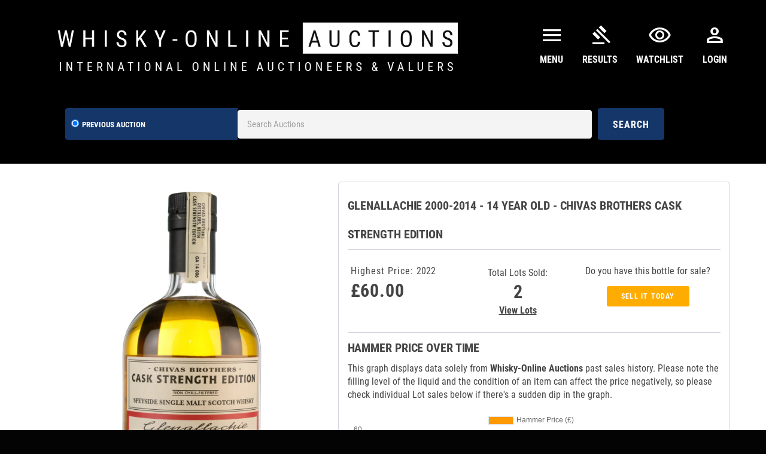

--- FILE ---
content_type: text/html; charset=UTF-8
request_url: https://live.whisky-onlineauctions.com/pages/product-history-page?mproduct=glenallachie-2000-2014-14-year-old-chivas-brothers-cask-strength-edition&mproductId=8345338740900&sort_by=1716309724
body_size: 22429
content:
<!DOCTYPE html>
<html lang="en">
    <head>
      	<!-- Google Tag Manager -->
        <script>(function(w,d,s,l,i){w[l]=w[l]||[];w[l].push({'gtm.start':
        new Date().getTime(),event:'gtm.js'});var f=d.getElementsByTagName(s)[0],
        j=d.createElement(s),dl=l!='dataLayer'?'&l='+l:'';j.async=true;j.src=
        'https://www.googletagmanager.com/gtm.js?id='+i+dl;f.parentNode.insertBefore(j,f);
        })(window,document,'script','dataLayer','GTM-5F87S5D');</script>
        <!-- End Google Tag Manager -->
        <meta charset="utf-8" />
        <meta http-equiv="X-UA-Compatible" content="IE=edge">
        <meta name="viewport" content="width=device-width, initial-scale=1.0, user-scalable=0, minimal-ui">
        <title>Glenallachie 2000-2014 - 14 Year Old - Chivas Brothers Cask Strength Edition - Whisky-Online Auctions</title>
        <meta name="title" content="Glenallachie 2000-2014 - 14 Year Old - Chivas Brothers Cask Strength Edition - Whisky-Online Auctions">
        <meta name="description" content="Glenallachie 2000 2014 14 Year Old Chivas Brothers Cask Strength Edition Batch GA 14006 50cl 57 3">
        <meta property="og:site_name" content="Whisky-Online Auctions">
        <meta property="og:url" content="https://live.whisky-onlineauctions.com/pages/product-history-page?mproduct=glenallachie-2000-2014-14-year-old-chivas-brothers-cask-strength-edition&mproductId=8345338740900&sort_by=1716309724">
        <meta property="og:type" content="website">
        <meta property="og:title" content="Glenallachie 2000-2014 - 14 Year Old - Chivas Brothers Cask Strength Edition - Whisky-Online Auctions">
        <meta property="og:description" content="Glenallachie 2000 2014 14 Year Old Chivas Brothers Cask Strength Edition Batch GA 14006 50cl 57 3">
        <meta property="og:image" content="https://cdn.shopify.com/s/files/1/0531/9193/4116/files/1023-1261-1.jpg?v=1704202521" />
        <link rel="shortcut icon" href="https://cdn.shopify.com/s/files/1/0529/0036/4446/files/favicon.ico?v=1725968516">
        
        
        <meta charset="UTF-8">
	<meta name="viewport" content="width=device-width, initial-scale=1.0">
	    <link rel="preconnect" href="https://fonts.googleapis.com">
    <link rel="preconnect" href="https://fonts.gstatic.com" crossorigin>
    <link href="https://fonts.googleapis.com/css2?family=Roboto+Condensed:ital,wght@0,400;0,700;1,400;1,700&display=swap"
        rel="stylesheet">
    <link href="//cdn.shopify.com/s/files/1/0529/0036/4446/t/38/assets/theme.scss.css?v=103109744425061188361666963265"
        rel="stylesheet" type="text/css" media="all" />
        <link rel="stylesheet" href="https://fonts.googleapis.com/css2?family=Material+Symbols+Outlined:opsz,wght,FILL,GRAD@24,400,0,0&icon_names=timer" />
	<link rel="stylesheet" href="https://cdn.jsdelivr.net/npm/bootstrap@4.5.3/dist/css/bootstrap.min.css">
	<link rel="stylesheet" href="https://cdnjs.cloudflare.com/ajax/libs/font-awesome/4.7.0/css/font-awesome.min.css">
	
	<link rel="stylesheet" href="https://fonts.googleapis.com/css2?family=Material+Symbols+Outlined:opsz,wght,FILL,GRAD@20..48,100..700,0..1,-50..200" />
	<link href="https://auctions.whisky-onlineauctions.com/assets/fontsite/css/custom.css" rel="stylesheet">
	<script src="https://ajax.googleapis.com/ajax/libs/jquery/3.5.1/jquery.min.js"></script>
	<script src="https://cdnjs.cloudflare.com/ajax/libs/socket.io/1.5.1/socket.io.min.js"></script>
	<script type="text/javascript">
		var socket = io('https://socket.whisky-onlineauctions.com');
	</script>
	                <script type="application/ld+json">
                {
        "@context": "http://schema.org",
        "@type": "Product",
        "name": "Glenallachie 2000-2014 - 14 Year Old - Chivas Brothers Cask Strength Edition",
        "description": "Glenallachie 2000 2014 14 Year Old Chivas Brothers Cask Strength Edition Batch GA 14006 50cl 57 3",
        "image": "https://cdn.shopify.com/s/files/1/0531/9193/4116/files/1023-1261-1.jpg?v=1704202521",
                "brand": {
            "@type": "Brand",

            "name": "Glenallachie"
        },
                "manufacturer": {
            "@type": "Organization",
            "name": "Glenallachie"
        },
                "model": "Glenallachie", // Optional
                "category": "Whisky Bottles", // Optional - Use appropriate categories
        "url": "https://live.whisky-onlineauctions.com/pages/product-history-page?mproduct=glenallachie-2000-2014-14-year-old-chivas-brothers-cask-strength-edition&amp;mproductId=8345338740900&amp;sort_by=1716309724",
        "offers": {
            "@type": "AggregateOffer",
            "availability": "http://schema.org/LimitedAvailability", // Use LimitedAvailability for limited stock
            "priceCurrency": "GBP", // Change to your currency
            "lowPrice": "60.00",
            "highPrice": "60.00",
            "priceValidUntil": " 2022-10-19", // Optional
            "offers": [
                                {
                    "@type": "Offer",
                    "price": "50.00",
                    "priceValidUntil": "2024-01-03"
                } ,                                {
                    "@type": "Offer",
                    "price": "60.00",
                    "priceValidUntil": "2022-10-19"
                }                                 // Add more price history entries as needed
            ]
        }
    }
    </script>
        <script type="text/javascript">
        (function(c,l,a,r,i,t,y){
            c[a]=c[a]||function(){(c[a].q=c[a].q||[]).push(arguments)};
            t=l.createElement(r);t.async=1;t.src="https://www.clarity.ms/tag/"+i;
            y=l.getElementsByTagName(r)[0];y.parentNode.insertBefore(t,y);
        })(window, document, "clarity", "script", "rm2lsbg0tx");
    </script>
  </head>
<body>
  <!-- Google Tag Manager (noscript) -->
  <noscript><iframe src="https://www.googletagmanager.com/ns.html?id=GTM-5F87S5D"
  height="0" width="0" style="display:none;visibility:hidden"></iframe></noscript>
  <!-- End Google Tag Manager (noscript) -->
  <!-- hidden fields -->
  <input type="hidden" id="globalvsecondunknownbidder" value="0">
  <input type="hidden" id="extenderTimerWating" value="0">
  <input type="hidden" id="papppkey" value="097c986cf32b286427f74ae821556cb0">
  <input type="hidden" id="papppa" value="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">
  <input type="hidden" id="ApiBaseUrl" value="https://auctions.whisky-onlineauctions.com/">
  <input type="hidden" id="customerLoginID" value="no-L">
  <!-- hidden fields -->
  <div id="success-msg">
    <i style="color: #ffffff;" class="mdi mdi-bookmark-check text-success fab"></i> You are successfully subscribed.
  </div>
  <div id="error-msg">
    <i class="mdi mdi-alert-outline text-error fab"></i> You are successfully subscribed.
  </div>
  <style>
    /* Fullscreen Loader */
    .se-pre-con {
      position: fixed;
      top: 0;
      left: 0;
      width: 100%;
      height: 100%;
      background: rgba(0, 0, 0, 0.5);
      display: flex;
      justify-content: center;
      align-items: center;
      z-index: 9999;
    }

    .se-pre-con .spinner {
      border: 8px solid #f3f3f3; /* Light gray */
      border-top: 8px solid #f8ac02; /* Blue color */
      border-radius: 50%;
      width: 60px;
      height: 60px;
      animation: spin 2s linear infinite;
    }

    /* Animation for spinning */
    @keyframes  spin {
      0% { transform: rotate(0deg); }
      100% { transform: rotate(360deg); }
    }
  </style>
  <div class="se-pre-con" style="display: none;">
    <div class="spinner"></div>
  </div>
          <!-- Begin page -->
          <style>
            div#wrapper {
                background: #f7f7f7;
            }
          </style>
          <div id="wrapper">
          <div id="shopify-section-header" class="shopify-section">
    <style>
        /* Dropdown container */
        .custom-dropdown {
            position: relative;
            width: 200px;
        }

        /* Button to show placeholder */
        .dropdown-btn {
            width: 100%;
            padding: 10px 5px;
            border: 2px solid #153669;
            background-color: #153669;
            cursor: pointer;
            border-radius: 5px;
            font-size: 16px;
            text-align: center;
            position: relative;
        }

        /* Dropdown arrow (always visible) */
        .dropdown-btn::after {
            content: "";
            display: inline-block;
            width: 10px;
            height: 10px;
            border-left: 3px solid white;
            border-bottom: 3px solid white;
            transform: rotate(-45deg);
        }

        /* Dropdown list */
        .dropdown-list {
            display: none;
            position: absolute;
            top: 53px;
            right: 1%;
            padding: 5px 22px;
            background: #153669;
            text-align: center;
            width: 655%;
            list-style: none;
            margin: 0;
            box-shadow: 0px 4px 6px rgba(0, 0, 0, 0.1);
            border-radius: 5px;
            max-height: 150px;
            overflow-y: auto;
            z-index: 1000;
        }

        /* Dropdown list items */
        .dropdown-list li {
            padding: 10px;
            cursor: pointer;
        }

        /* Hover effect */
        .dropdown-list li:hover {
            background: #007bff;
            color: white;
        }

        /* Show dropdown when active */
        .dropdown-open .dropdown-list {
            display: block;
        }
        @media  only screen and (max-width: 750px) {
            canvas#masterProductDetails {
                height: 250px !important;
            }
            .popup{
                padding: 60px 25px !important;
            }
            .popup .close{
                font-size: 35px !important;
            }
            .auction-highlight__view-details{
                padding: 16px 0 24px 0px !important;
            }
        }
        .site-header__logo img {
            max-width: 450px;
        }
        .material-symbols-outlined {
        font-variation-settings:
        'FILL' 0,
        'wght' 400,
        'GRAD' 0,
        'opsz' 24
        }
        .search-form__previous-searches {
            margin: 0;
            padding: 15px 10px;
            width: 18rem;
            float: left;
            /* border-left: 1px solid #D9D9D9; */
            position: relative;
            margin-left: 10px;
            background: #153669;
            color: white;
            font-size: 17px;
            font-family: "Roboto Condensed", sans-serif;
            border-top-left-radius: 4px;
            border-bottom-left-radius: 4px;
        }
        label.form-check-label {
            color: white;
        }
        .dropbtn {
            background-color: #3498DB;
            color: white;
            padding: 16px;
            font-size: 16px;
            border: none;
            cursor: pointer;
        }
        .dropdown-content.position {
            right: 0px;
            width: max-content;
        }
        .dropbtn:hover,
        .dropbtn:focus {
            background-color: #2980B9;
        }

        .dropdown {
            position: relative;
            display: inline-block;
        }

        .dropdown-content {
            display: none;
            position: absolute;
            background-color: #f1f1f1;
            min-width: 160px;
            overflow: auto;
            box-shadow: 0px 8px 16px 0px rgba(0, 0, 0, 0.2);
            z-index: 1;
        }

        .dropdown-content a {
            color: black;
            padding: 12px 16px;
            text-decoration: none;
            display: flex;
        }



        .show {
            display: block;
        }
    </style>
    <div class="topnav">
                    <a class="nav-list-padding-set text-white utility-navigation__shop-site-link--blog utility-navigation__shop-site-link--blog-update  set-color-withfont-size"
                href="javascript:void(0)">
                Welcome Guest
            </a>
                        <div class="navbar-right float-right">

            <a class="nav-list-padding-set nav-list-padding-set-customer-login nav-list-padding-set-update-user text-white set-color-withfont-size list-setborder-right"
                href="https://whisky-onlineauctions.com/pages/faqs"><span style="text-transform:none;">Faqs</span></a>
                            <a class="nav-list-padding-set text-white set-color-withfont-size list-setborder-right set-color-withfont-size"
                    href="https://whisky-onlineauctions.com/account/login">Login</a>
                <a class="nav-list-padding-set text-white set-color-withfont-size"
                    href="https://whisky-onlineauctions.com/account/register">Sign up</a>
                                </div>
    </div>
    <!--  -->
    <section class="desktop-responsive-view">
        <div class="bulk-middle-nav">
            <div class="desktop-header-middle-container">

                <div class="desktop-header-middle-container-left ">
                    <div class="desktop-header-middle-subcontainer">
                        <div class="desktop-header-middle-subcontainer-right">
                            <a href="https://whisky-onlineauctions.com">
                                <div class="logo-nav-container"
                                    style="background: url('/assets/images/logo/new_logo.webp') no-repeat; background-size: cover;">
                                </div>
                            </a>
                        </div>
                        
                    </div>

                </div>
                <!--page per-->
                <!--  -->
                                <div class="desktop-header-middle-container-right">
                        <div class="righticons">
                            <div class="iconscheck dropdown">
                                <a class="watchlisticon" onclick="myFunction()" class="dropbtn">
                                    <i class="material-symbols-outlined mar-right-0-customer-login" aria-hidden="true"
                                        style="font-size: 40px; font-weight: 900;">menu</i>
                                    <span class="icontext">Menu</span>
                                </a>
                                <div id="myDropdown" class="dropdown-content">
                                    <a href="https://whisky-onlineauctions.com/pages/faqs"
                                        style="line-height: 23px !important;"><i class="material-symbols-outlined"
                                            style="padding-right:10px;">help_center</i>Faqs</a>
                                    <a
                                            href="https://whisky-onlineauctions.com/pages/how-to-sell-whisky"
                                            style="line-height: 23px !important;"><i class="material-symbols-outlined"
                                                style="padding-right:10px;">sell</i>How To Sell</a>
                                    <a
                                            href="https://whisky-onlineauctions.com/pages/how-to-buy-whisky"
                                            style="line-height: 23px !important;"><i class="material-symbols-outlined"
                                                style="padding-right:10px;">gavel</i>How To Buy</a>
                                    <a
                                            href="https://whisky-onlineauctions.com/pages/auction-dates"
                                            style="line-height: 23px !important;"><i class="material-symbols-outlined"
                                                style="padding-right:12px;">calendar_month</i>Auction Dates</a>
                                    <a
                                            href="https://whisky-onlineauctions.com/pages/request-a-free-valuations"
                                            style="line-height: 23px !important;"><i class="material-symbols-outlined"
                                                style="padding-right:12px;">query_stats</i>Free Valuation</a>
                                </div>
                            </div>
                            <div class="iconscheck">
                                <a class="watchlisticon" href="https://live.whisky-onlineauctions.com/collections/0725">
                                        <i class="material-symbols-outlined mar-right-0-customer-login" aria-hidden="true"
                                            style="font-size: 40px; font-weight: 900;">gavel</i>
                                            <span class="icontext">Results</span>
                                    </a>
                            </div>
                            <div class="iconscheck">
                                <a class="watchlisticon"
                                    href="https://live.whisky-onlineauctions.com/pages/auction-watchlist">
                                    <i class="material-symbols-outlined mar-right-0-customer-login" aria-hidden="true"
                                        style="font-size: 40px; font-weight: 900;">visibility</i>
                                    <span class="icontext">Watchlist</span>
                                </a>
                            </div>
                            <div class="iconscheck dropdown ">
                                <a class="watchlisticon" onclick="myFunction()" class="dropbtn" href="https://whisky-onlineauctions.com/account/login">
                                    <i class="material-symbols-outlined mar-right-0-customer-login" aria-hidden="true"
                                        style="font-size: 40px; font-weight: 900;">person</i>
                                    <span class="icontext">Login</span>
                                </a>
                                <div id="myDropdown" class="dropdown-content position">
                                    <a
                                        style="line-height: 23px !important;"><i class="material-symbols-outlined"
                                            style="padding-right:12px;">person</i>Welcome Guest</a>
                                    <a href="https://whisky-onlineauctions.com/account/login"
                                        style="line-height: 23px !important;"><i class="material-symbols-outlined"
                                            style="padding-right:17px;">logout</i>Login</a>
                                </div>
                            </div>
                        </div>
                    </div>
                            </div>
        </div>
    </section>
    <!--  -->
    <section class="desktop-responsive-view-mobile">
        <div class="section-border-set" style="height: auto;">
            <a class="header__logo" href="https://whisky-onlineauctions.com">
                <span class="header__logo-image">
                <div class="logo-nav-container"
                    style="background: url('/assets/images/logo/new_logo.webp') no-repeat; background-size: cover;">
                </div>
            </a>
            
                            <div class="desktop-header-middle-container-right">
                        <div class="righticons">
                            <div class="iconscheck dropdown">
                                <a class="watchlisticon" onclick="myFunction()" class="dropbtn">
                                    <i class="material-symbols-outlined mar-right-0-customer-login" aria-hidden="true"
                                        style="font-size: 40px; font-weight: 900;">menu</i>
                                    <span class="icontext">Menu</span>
                                </a>
                                <div id="myDropdown" class="dropdown-content">
                                    <a href="https://whisky-onlineauctions.com/pages/faqs"
                                        style="line-height: 23px !important;"><i class="material-symbols-outlined"
                                            style="padding-right:10px;">help_center</i>Faqs</a>
                                    <a
                                            href="https://whisky-onlineauctions.com/pages/how-to-sell-whisky"
                                            style="line-height: 23px !important;"><i class="material-symbols-outlined"
                                                style="padding-right:10px;">sell</i>How To Sell</a>
                                    <a
                                            href="https://whisky-onlineauctions.com/pages/how-to-buy-whisky"
                                            style="line-height: 23px !important;"><i class="material-symbols-outlined"
                                                style="padding-right:10px;">gavel</i>How To Buy</a>
                                    <a
                                            href="https://whisky-onlineauctions.com/pages/auction-dates"
                                            style="line-height: 23px !important;"><i class="material-symbols-outlined"
                                                style="padding-right:12px;">calendar_month</i>Auction Dates</a>
                                    <a
                                            href="https://whisky-onlineauctions.com/pages/request-a-free-valuations"
                                            style="line-height: 23px !important;"><i class="material-symbols-outlined"
                                                style="padding-right:12px;">query_stats</i>Free Valuation</a>
                                </div>
                            </div>
                            <div class="iconscheck">
                                <a class="watchlisticon" href="https://live.whisky-onlineauctions.com/collections/0725">
                                        <i class="material-symbols-outlined mar-right-0-customer-login" aria-hidden="true"
                                            style="font-size: 40px; font-weight: 900;">gavel</i>
                                            <span class="icontext">Results</span>
                                    </a>
                            </div>
                            <div class="iconscheck">
                                <a class="watchlisticon"
                                    href="https://live.whisky-onlineauctions.com/pages/auction-watchlist">
                                    <i class="material-symbols-outlined mar-right-0-customer-login" aria-hidden="true"
                                        style="font-size: 40px; font-weight: 900;">visibility</i>
                                    <span class="icontext">Watchlist</span>
                                </a>
                            </div>
                            <div class="iconscheck dropdown">
                                <a class="watchlisticon" onclick="myFunction()" class="dropbtn">
                                    <i class="material-symbols-outlined mar-right-0-customer-login" aria-hidden="true"
                                        style="font-size: 40px; font-weight: 900;">person</i>
                                    <span class="icontext">Login</span>
                                </a>
                                <div id="myDropdown" class="dropdown-content position">
                                    <a
                                        style="line-height: 23px !important;"><i class="material-symbols-outlined"
                                            style="padding-right:12px;"></i>Welcome Guest</a>
                                    <a href="https://whisky-onlineauctions.com/account/login"
                                        style="line-height: 23px !important;"><i class="material-symbols-outlined"
                                            style="padding-right:17px;">logout</i>Login</a>
                                </div>
                            </div>
                        </div>
                    </div>
                            <div class="header-search-form header-search-form-mobile">
                <form method="GET" id="searchmasterproductsget"
                    action="https://live.whisky-onlineauctions.com/pages/search-results" role="search"
                    class="example header-form-middle searchmasterproductsget">
                    <input type="hidden" name="sortBysearch" value="">
                                        <input ttype="text" name="term" id="search_result_query" placeholder="Search Auctions"
                        class="width-dropdown-set search_result_query" value=""
                        style="width: 100%;">
                                                <button type="submit" class="header-search-icon" style=" float: left;">
                        <span class="iconsearchfont">Search Auction Results</span>
                        </button>
                                            
                                                            <input type="hidden" name="scope" id="selectedValue" value="previous">
                        <div class="search-form__previous-searches" id="dropdown">
                            <button type="button" class="dropdown-btn" onclick="toggleDropdown()" id="dropdownButton">
                            </button>
                            <ul class="dropdown-list">
                                <li onclick="selectOption('previous')">Search Previous Auctions</li>
                            </ul>
                                            <ul class="search-form__recent-searches">
                    </ul>
                    <input type="text" id="auction_search_choice" style="display: none; color: #000;"
                        value="previous">
            </div>
            </form>
        </div>
</div>
</section>
<section class="form-header-properties-mobile" >
    <div class="bulk-middle-nav bulk-middle-nav-update  main-menu desktop-responsive-view1">
        <div class="header-search-form">
            <form testing="125" method="GET" id="searchmasterproductsget"
                action="https://live.whisky-onlineauctions.com/pages/search-results" role="search"
                class="example header-form-middle bg-setting-searchform searchmasterproductsget">
                <input type="hidden" name="sortBysearch" value="">

                <div class="search-form__previous-searches">
                                            <div class="form-check-inline">
                            <label class="form-check-label">
                            <input type="radio" name="scope" id="previous" style="color: #ffffff" class="form-check-input" value="previous" checked>Previous Auction
                            </label>
                        </div>
                                        <ul class="search-form__recent-searches">
                    </ul>
                    <input type="text" id="auction_search_choice" style="display: none; color: #000;"
                        value="previous">
                </div>
                <input type="text" name="term" id="search_result_query" placeholder="Search Auctions"
                    class="width-dropdown-set search_result_query" value="" >
                <button type="submit" class="header-search-icon" style=" float: left;">
                                    <span class="iconsearchfont">Search</span></i>
                                  </button>

            </form>
        </div>
    </div>
    <div class="bulk-middle-nav bulk-middle-nav-update  main-menu desktop-responsive-view1" style="display: none">
        <ul class="">
            <input type="hidden" value="0" name="liveauctionchecker" id="liveauctionchecker">
            <input type="hidden" value="280747278494" id="idtextingb2">
            <input type="hidden" value="1" id="previousauctionchecker">
            
            <!-- <li class="main-menu__menu-item main-menu__menu-item--previous-auction btnappendAuctionsnew pervious-auctions" id="pervious-auctions"><a href="https://live.whisky-onlineauctions.com/collections/0623"><i class="fa fa-gavel" style="padding-right:10px;"></i>Live auction</a></li> -->
            <a class="watchlisticon" href="https://live.whisky-onlineauctions.com/collections/0725">
                                        <i class="material-symbols-outlined mar-right-0-customer-login" aria-hidden="true"
                                            style="font-size: 40px; font-weight: 900;">gavel</i>
                                            <span class="icontext">Results</span>
                                    </a>
                            <li class="main-menu__menu-item main-menu__menu-item--how-it-works mobile-hide"><a
                        href="https://whisky-onlineauctions.com/account/register"
                        style="line-height: 23px !important;"><i class="fa fa-user"
                            style="padding-right:10px;"></i>Register</a></li>
                        <li class="main-menu__menu-item main-menu__menu-item--how-it-works"><a
                    href="https://whisky-onlineauctions.com/pages/how-to-sell-whisky"
                    style="line-height: 23px !important;"><i class="fa fa-handshake-o"
                        style="padding-right:10px;"></i>How To Sell</a></li>
            <li class="main-menu__menu-item main-menu__menu-item--how-it-works"><a
                    href="https://whisky-onlineauctions.com/pages/how-to-buy-whisky"
                    style="line-height: 23px !important;"><i class="material-symbols-outlined" style="padding-right:10px;">gavel</i>How
                    to buy</a></li>
        </ul>
    </div>
    <nav class="bg-dark mobile-responsive-view1">
        <ul class="nav-lower-list-resp">
        </ul>
    </nav>
</section>
<div id="NavDrawer" class="drawer drawer--left">
    <div class="drawer__inner">
        <form action="https://whisky-onlineauctions.com/search" method="get" class="drawer__search"
            role="search">
            <input type="search" name="q" placeholder="Search" aria-label="Search"
                class="drawer__search-input">
            <button type="submit" class="text-link drawer__search-submit">
                <svg aria-hidden="true" focusable="false" role="presentation" class="icon icon-search"
                    viewBox="0 0 32 32">
                    <path fill="#444"
                        d="M21.839 18.771a10.012 10.012 0 0 0 1.57-5.39c0-5.548-4.493-10.048-10.034-10.048-5.548 0-10.041 4.499-10.041 10.048s4.493 10.048 10.034 10.048c2.012 0 3.886-.594 5.456-1.61l.455-.317 7.165 7.165 2.223-2.263-7.158-7.165.33-.468zM18.995 7.767c1.498 1.498 2.322 3.49 2.322 5.608s-.825 4.11-2.322 5.608c-1.498 1.498-3.49 2.322-5.608 2.322s-4.11-.825-5.608-2.322c-1.498-1.498-2.322-3.49-2.322-5.608s.825-4.11 2.322-5.608c1.498-1.498 3.49-2.322 5.608-2.322s4.11.825 5.608 2.322z">
                    </path>
                </svg>
                <span class="icon__fallback-text">Search</span>
            </button>
        </form>
        <ul class="drawer__nav">
            <li class="drawer__nav-item">
                <a href="/" class="drawer__nav-link drawer__nav-link--top-level">
                    Home
                </a>
            </li>
            <li class="drawer__nav-item">
                <a href="/collections" class="drawer__nav-link drawer__nav-link--top-level">
                    All Auctions
                </a>
            </li>
            <li class="drawer__nav-item">
                <a href="/account/login" class="drawer__nav-link drawer__nav-link--top-level">
                    Account
                </a>
            </li>
        </ul>
    </div>
</div>
<header class="site-header page-element is-moved-by-drawer" role="banner" data-section-id="header"
    data-section-type="header" style="display:none;">
    <div class="site-header__upper page-width">
        <div class="grid grid--table">
            <div class="grid__item small--one-quarter medium-up--hide">
                <button type="button" class="text-link site-header__link js-drawer-open-left" aria-expanded="false">
                    <span class="site-header__menu-toggle--open">
                        <svg aria-hidden="true" focusable="false" role="presentation" class="icon icon-hamburger"
                            viewBox="0 0 32 32">
                            <path fill="#444"
                                d="M4.889 14.958h22.222v2.222H4.889v-2.222zM4.889 8.292h22.222v2.222H4.889V8.292zM4.889 21.625h22.222v2.222H4.889v-2.222z">
                            </path>
                        </svg>
                    </span>
                    <span class="site-header__menu-toggle--close">
                        <svg aria-hidden="true" focusable="false" role="presentation" class="icon icon-close"
                            viewBox="0 0 32 32">
                            <path fill="#444"
                                d="M25.313 8.55l-1.862-1.862-7.45 7.45-7.45-7.45L6.689 8.55l7.45 7.45-7.45 7.45 1.862 1.862 7.45-7.45 7.45 7.45 1.862-1.862-7.45-7.45z">
                            </path>
                        </svg>
                    </span>
                    <span class="icon__fallback-text">Site navigation</span>
                </button>
            </div>
            <div class="grid__item small--one-half medium-up--two-thirds small--text-center">
                <div class="site-header__logo h1" itemscope="">
                    <a href="https://whisky-onlineauctions.com" class="site-header__logo-link">
                        <img src="//cdn.shopify.com/s/files/1/0529/0036/4446/files/Whisky-Online_Shop_White_Shopify_100_live_450x_eecdc2d7-fa08-4e01-9d9f-6cba728049a1_450x.png?v=1613025249"
                            srcset="//cdn.shopify.com/s/files/1/0529/0036/4446/files/Whisky-Online_Shop_White_Shopify_100_live_450x_eecdc2d7-fa08-4e01-9d9f-6cba728049a1_450x.png?v=1613025249 1x, //cdn.shopify.com/s/files/1/0529/0036/4446/files/Whisky-Online_Shop_White_Shopify_100_live_450x_eecdc2d7-fa08-4e01-9d9f-6cba728049a1_450x@2x.png?v=1613025249 2x"
                            alt="Whisky-Online Auctions">
                    </a>
                </div>
            </div>
            <div class="grid__item small--one-quarter medium-up--one-third text-right">
                <div id="SiteNavSearchCart" class="site-header__search-cart-wrapper">
                    <form action="/search" method="get" class="site-header__search small--hide" role="search">
                        <label for="SiteNavSearch" class="visually-hidden">Search</label>
                        <input type="search" name="q" id="SiteNavSearch" placeholder="Search"
                            aria-label="Search" class="site-header__search-input">
                        <button type="submit" class="text-link site-header__link site-header__search-submit">
                            <svg aria-hidden="true" focusable="false" role="presentation" class="icon icon-search"
                                viewBox="0 0 32 32">
                                <path fill="#444"
                                    d="M21.839 18.771a10.012 10.012 0 0 0 1.57-5.39c0-5.548-4.493-10.048-10.034-10.048-5.548 0-10.041 4.499-10.041 10.048s4.493 10.048 10.034 10.048c2.012 0 3.886-.594 5.456-1.61l.455-.317 7.165 7.165 2.223-2.263-7.158-7.165.33-.468zM18.995 7.767c1.498 1.498 2.322 3.49 2.322 5.608s-.825 4.11-2.322 5.608c-1.498 1.498-3.49 2.322-5.608 2.322s-4.11-.825-5.608-2.322c-1.498-1.498-2.322-3.49-2.322-5.608s.825-4.11 2.322-5.608c1.498-1.498 3.49-2.322 5.608-2.322s4.11.825 5.608 2.322z">
                                </path>
                            </svg>
                            <span class="icon__fallback-text">Search</span>
                        </button>
                    </form>
                    <a href="/cart" class="site-header__link site-header__cart">
                        <svg aria-hidden="true" focusable="false" role="presentation" class="icon icon-cart"
                            viewBox="0 0 31 32">
                            <path
                                d="M14.568 25.629c-1.222 0-2.111.889-2.111 2.111 0 1.111 1 2.111 2.111 2.111 1.222 0 2.111-.889 2.111-2.111s-.889-2.111-2.111-2.111zm10.22 0c-1.222 0-2.111.889-2.111 2.111 0 1.111 1 2.111 2.111 2.111 1.222 0 2.111-.889 2.111-2.111s-.889-2.111-2.111-2.111zm2.555-3.777H12.457L7.347 7.078c-.222-.333-.555-.667-1-.667H1.792c-.667 0-1.111.444-1.111 1s.444 1 1.111 1h3.777l5.11 14.885c.111.444.555.666 1 .666h15.663c.555 0 1.111-.444 1.111-1 0-.666-.555-1.111-1.111-1.111zm2.333-11.442l-18.44-1.555h-.111c-.555 0-.777.333-.667.889l3.222 9.22c.222.555.889 1 1.444 1h13.441c.555 0 1.111-.444 1.222-1l.778-7.443c.111-.555-.333-1.111-.889-1.111zm-2 7.443H15.568l-2.333-6.776 15.108 1.222-.666 5.554z">
                            </path>
                        </svg>
                        <span class="icon__fallback-text">Cart</span>
                        <span class="site-header__cart-indicator hide"></span>
                    </a>
                </div>
            </div>
        </div>
    </div>
    <div id="StickNavWrapper" style="height: 0px;">
        <div id="StickyBar" class="sticky">
            <nav class="nav-bar small--hide" role="navigation" id="StickyNav">
                <div class="page-width">
                    <div class="grid grid--table">
                        <div class="grid__item four-fifths" id="SiteNavParent">
                            <button type="button"
                                class="hide text-link site-nav__link site-nav__link--compressed js-drawer-open-left"
                                id="SiteNavCompressed" aria-expanded="false">
                                <svg aria-hidden="true" focusable="false" role="presentation"
                                    class="icon icon-hamburger" viewBox="0 0 32 32">
                                    <path fill="#444"
                                        d="M4.889 14.958h22.222v2.222H4.889v-2.222zM4.889 8.292h22.222v2.222H4.889V8.292zM4.889 21.625h22.222v2.222H4.889v-2.222z">
                                    </path>
                                </svg>
                                <span class="site-nav__link-menu-label">Menu</span>
                                <span class="icon__fallback-text">Site navigation</span>
                            </button>
                            <ul class="site-nav list--inline" id="SiteNav">
                                <li class="site-nav__item">
                                    <a href="/" class="site-nav__link">
                                        Home
                                    </a>
                                </li>

                                <li class="site-nav__item">
                                    <a href="/collections" class="site-nav__link">
                                        All Auctions
                                    </a>
                                </li>
                            </ul>
                        </div>
                        <div class="grid__item one-fifth text-right">
                            <div class="sticky-only" id="StickyNavSearchCart">
                                <form action="/search" method="get" class="site-header__search small--hide"
                                    role="search">

                                    <label for="SiteNavSearch" class="visually-hidden">Search</label>
                                    <input type="search" name="q" id="SiteNavSearch" placeholder="Search"
                                        aria-label="Search" class="site-header__search-input">

                                    <button type="submit"
                                        class="text-link site-header__link site-header__search-submit">
                                        <svg aria-hidden="true" focusable="false" role="presentation"
                                            class="icon icon-search" viewBox="0 0 32 32">
                                            <path fill="#444"
                                                d="M21.839 18.771a10.012 10.012 0 0 0 1.57-5.39c0-5.548-4.493-10.048-10.034-10.048-5.548 0-10.041 4.499-10.041 10.048s4.493 10.048 10.034 10.048c2.012 0 3.886-.594 5.456-1.61l.455-.317 7.165 7.165 2.223-2.263-7.158-7.165.33-.468zM18.995 7.767c1.498 1.498 2.322 3.49 2.322 5.608s-.825 4.11-2.322 5.608c-1.498 1.498-3.49 2.322-5.608 2.322s-4.11-.825-5.608-2.322c-1.498-1.498-2.322-3.49-2.322-5.608s.825-4.11 2.322-5.608c1.498-1.498 3.49-2.322 5.608-2.322s4.11.825 5.608 2.322z">
                                            </path>
                                        </svg>
                                        <span class="icon__fallback-text">Search</span>
                                    </button>
                                </form>
                                <a href="/cart" class="site-header__link site-header__cart">
                                    <svg aria-hidden="true" focusable="false" role="presentation"
                                        class="icon icon-cart" viewBox="0 0 31 32">
                                        <path
                                            d="M14.568 25.629c-1.222 0-2.111.889-2.111 2.111 0 1.111 1 2.111 2.111 2.111 1.222 0 2.111-.889 2.111-2.111s-.889-2.111-2.111-2.111zm10.22 0c-1.222 0-2.111.889-2.111 2.111 0 1.111 1 2.111 2.111 2.111 1.222 0 2.111-.889 2.111-2.111s-.889-2.111-2.111-2.111zm2.555-3.777H12.457L7.347 7.078c-.222-.333-.555-.667-1-.667H1.792c-.667 0-1.111.444-1.111 1s.444 1 1.111 1h3.777l5.11 14.885c.111.444.555.666 1 .666h15.663c.555 0 1.111-.444 1.111-1 0-.666-.555-1.111-1.111-1.111zm2.333-11.442l-18.44-1.555h-.111c-.555 0-.777.333-.667.889l3.222 9.22c.222.555.889 1 1.444 1h13.441c.555 0 1.111-.444 1.222-1l.778-7.443c.111-.555-.333-1.111-.889-1.111zm-2 7.443H15.568l-2.333-6.776 15.108 1.222-.666 5.554z">
                                        </path>
                                    </svg>
                                    <span class="icon__fallback-text">Cart</span>
                                    <span class="site-header__cart-indicator hide"></span>
                                </a>
                            </div>
                            <div class="customer-login-links sticky-hidden">
                                <a href="/account/login" id="customer_login_link">Account</a>
                            </div>
                        </div>
                    </div>
                </div>
            </nav>
            <div id="NotificationSuccess" class="notification notification--success" aria-hidden="true">
                <div class="page-width notification__inner notification__inner--has-link">
                    <a href="/cart" class="notification__link">
                        <span class="notification__message">Item added to cart. <span>View cart and check
                                out</span>.</span>
                    </a>
                    <button type="button" class="text-link notification__close">
                        <svg aria-hidden="true" focusable="false" role="presentation" class="icon icon-close"
                            viewBox="0 0 32 32">
                            <path fill="#444"
                                d="M25.313 8.55l-1.862-1.862-7.45 7.45-7.45-7.45L6.689 8.55l7.45 7.45-7.45 7.45 1.862 1.862 7.45-7.45 7.45 7.45 1.862-1.862-7.45-7.45z">
                            </path>
                        </svg>
                        <span class="icon__fallback-text">Close</span>
                    </button>
                </div>
            </div>
            <div id="NotificationError" class="notification notification--error" aria-hidden="true">
                <div class="page-width notification__inner">
                    <span class="notification__message notification__message--error" aria-live="assertive"
                        aria-atomic="true"></span>
                    <button type="button" class="text-link notification__close">
                        <svg aria-hidden="true" focusable="false" role="presentation" class="icon icon-close"
                            viewBox="0 0 32 32">
                            <path fill="#444"
                                d="M25.313 8.55l-1.862-1.862-7.45 7.45-7.45-7.45L6.689 8.55l7.45 7.45-7.45 7.45 1.862 1.862 7.45-7.45 7.45 7.45 1.862-1.862-7.45-7.45z">
                            </path>
                        </svg>
                        <span class="icon__fallback-text">Close</span>
                    </button>
                </div>
            </div>
        </div>
    </div>
</header>
<script>
    var liveauction = document.getElementsByName('liveauctionchecker');
    //     var previousauction =document.getElementById('previousauctionchecker').value;
    if (liveauction.length == 2) {
        //document.getElementsByClassName("pervious-auctions").style.display = "none";
        document.querySelectorAll('.pervious-auctions').forEach(function(el) {
            el.remove();
        });
        //alert(liveauction.length);
        $('.suggest_search_auction_choice option[value="current"]').attr('selected', 'selected');
    }
    // alert(liveauction);
    function myFunction() {
        document.getElementById("myDropdown").classList.toggle("show");
    }

    // Close the dropdown if the user clicks outside of it
    window.onclick = function(event) {
        if (!event.target.matches('.dropbtn')) {
            var dropdowns = document.getElementsByClassName("dropdown-content");
            var i;
            for (i = 0; i < dropdowns.length; i++) {
                var openDropdown = dropdowns[i];
                if (openDropdown.classList.contains('show')) {
                    openDropdown.classList.remove('show');
                }
            }
        }
    }
</script>
<script>
    // Get the selected value from PHP
    let selectedValue = "previous";
    document.getElementById("selectedValue").value = selectedValue;

    function toggleDropdown() {
        document.getElementById("dropdown").classList.toggle("dropdown-open");
    }

    function selectOption(value) {
        // Update hidden input value
        document.getElementById("selectedValue").value = value;
        // submit form upon selection
        document.getElementById("searchmasterproductsget").submit();
        // Keep the placeholder text ("Select Option") and close the dropdown
        toggleDropdown();
    }

    // Close dropdown if clicking outside
    document.addEventListener("click", function(event) {
        let dropdown = document.getElementById("dropdown");
        if (!dropdown.contains(event.target)) {
            dropdown.classList.remove("dropdown-open");
        }
    });
</script>

</div>
          <!--                 <section>
        <div class="bulk-middle-nav main-menu desktop-responsive-view1">
            <ul class=" ">
                <li class="main-menu__menu-item main-menu__menu-item--previous-auction"><a>Previous auctions</a></li>
                <li class="main-menu__menu-item main-menu__menu-item--sell-my-whisky"><a href="https://auctions.whisky-onlineauctions.com/valuation">Sell my whisky</a></li>
                <li class="main-menu__menu-item main-menu__menu-item--how-it-works"><a href="https://auctions.whisky-onlineauctions.com/how-to-sell" style="line-height: 23px !important;">How it
                        works</a></li>
            </ul>
        </div>
        <nav class="bg-dark mobile-responsive-view1">
            <ul class="nav-lower-list-resp">
                <li class="nav-lower-list-items-resp"><a href="">Go To Auction</a></li>
                <li class="nav-lower-list-items-resp"><a href="https://auctions.whisky-onlineauctions.com/valuation">Sell my whisky</a></li>
                <li class="nav-lower-list-items-resp"><a href="https://auctions.whisky-onlineauctions.com/how-to-sell">How it works</a></li>
            </ul>
        </nav>
    </section>           -->
            <!-- ============================================================== -->
            <!-- Start right Content here -->
            <!-- ============================================================== -->
            <div class="content-page">
                <!-- Start content -->
                <div class="content">
          <div id="auctionProductDetailsAuction">
        <style type="text/css">
            .content{
                background: white;
            }
            @media  only screen and (min-width: 750px) {
                .medium-up--two-twelfths {
                    /* width: 19.99%; */
                    -ms-flex-preferred-size: 16.66667%;
                    -webkit-flex-basis: 16.66667%;
                    -moz-flex-basis: 16.66667%;
                    flex-basis: 16.66667%;
                }
            }
            .grid__item.medium-up--one-whole {
                padding: 20px;
            }
            .lot-inner-description{
                margin: -4px;
            }
            .flex-input-last-name input[type=number] {
                width: 100%;
                padding: 12px 20px;
                margin: 8px 0;
                display: inline-block;
                /* border: 1px solid #ffac00; */
                border-radius: 4px;
                box-sizing: border-box;
            }
            span#bidding_changingAmmount_44 {
                line-height: 44px;
            }
            span#current_bid_changes_44 {
                line-height: 20px;
            }
            div#form-data {
                margin: 16px 12px 21px 12px;
            }
           
            div#question {
                margin: 16px 12px 21px 21px;
                padding: 20px 20px 102px;
            }
            .auction-card-btn {
                font-family: 'Roboto Condensed',sans-serif !important;
                text-transform: uppercase !important;
            }
            .auction-highlight
            {
                margin-bottom: 30px;
            }
            /* No less than 400px, no greater than 900px */
            @media  only screen and (max-width: 767px) {
                .grid__item-update-width-color-1
                {
                    width: 100% !important;
                }
                .auction-highlight
                {
                    margin-bottom: 0px !important;
                }
                p.text-capitalize.text-secondary.card-margin {
                    margin-top: 4px !important;
                }
                span.year-class {
                    font-size: 12px;
                    position: absolute;
                    top: 68px;
                    left: 6px;
                }
                .product-text-area-container .form-flex {
                    display: block;
                }
                .grid #question {
                    padding: 20px 20px 20px !important;
                }
                .pad-left-zero {
                    padding-bottom: 15px !important;
                }
                div#product-div{
                    padding: 0px 6px 30px;
                }
                .card-style{
                    margin-top: 1px !important;
                    text-align: center;
                    display: block;
                }
                .grid__item.medium-up--one-whole {
                    padding: 10px;
                }
                .card-margin{
                    margin-top: 2px;
                }
                .maring-10 {
                    margin: 10px !important;
                }
                .grid-product-single-container
                {
                    padding: 0 10px 0px 10px !important;
                }
                .auction-display-controls-collection {
                    padding: 20px 6px 10px;
                }
                .page-width{
                    padding-top:0px; 
                }
                div#form-data {
                margin: 10px 6px 0px 0px !important;
                }
                div#question {
                    margin: 12px 0px 0px 0px !important;
                }
                .medium-up--six-twelfths.title-pad-left-zero
                {
                    display: block !important;
                }
                .page-width {
                    background: white;
                }
                .maccallan-left-side
                {
                    padding: 0px 0px !important;
                }
                span#bidding_changingAmmount_44 {
                    line-height: 35.5px !important;
                }
                .form-label-master-product
                {
                    margin: 10px 0 0 !important;
                }
                .cust-verification-form input[type=text], input[type=email], select {
                    margin: 1px 0 !important;
                }
                .flex-input-last-name input[type=number] {
                    margin: 1px 0 !important;
                }
                .maccallan-left-sidetwo {
                    padding: 0px 120px !important;
                }
                .maccallan-left-sidetwo {
                    padding: 0px 120px !important;
                }
                .maccallan-section 
                {
                    background: white !important;
                    padding: 10px 0px !important;
                }
                p.font-sell
                {
                    font-size: 16px !important;
                    line-height: 16px !important;
                    letter-spacing: 0;
                    margin-bottom: 22px !important;
                }
                .lot-heading p
                {
                    padding: 5px 0;
                    line-height: 30px;
                    letter-spacing: 0;
                    text-transform: uppercase;
                    color: #444444;
                    margin-bottom: 23px;
                }
                .grid__item.grid__item.medium-up--three-twelfths.margin-bottom-mobile.medium-down--six-twelfths {
                    padding: 20px;
                }
                .grid__item.grid__item.medium-up--two-twelfths.margin-bottom-mobile.medium-down--six-twelfths {
                    padding: 20px;
                }
                a.button-black-atag
                {
                    font-size: 12px;
                }
                .flex-input-last-name{
                    margin-left: 0px !important;
                }
                .grid__item-update-width-color-2
                {
                    width: 100% !important;
                    background: white;
                    padding: 4px !important;
                    margin: 20px 0px 0px;
                }
                div#box-two {
                    margin: 9px 10px 4px 9px !important;
                }
                .product-single__title-update
                {
                        font-size: 16px;
                        text-align: left;
                        font-weight: 700;
                        line-height: 22px;
                        letter-spacing: 0;
                        text-transform: uppercase;
                        margin: 18px 0px;
                }
                .auction-highlight__bid-label 
                {
                    font-size: 12px !important;
                    letter-spacing: 0px;
                }
                .auction-highlight__bid-value.price-class {
                    position: absolute;
                    left: 6px;
                    top: 37.5px;
                }
                .auction-highlight__title{
                    line-height: 22px;
                }
                .auction-highlight__bid-value
                {
                    font-size: 16px !important; 
                }
                .text-secondary span {
                    font-size: 12px !important;
                }
                p.text-capitalize.text-secondary b {
                    font-size: 16px !important;
                }
                .font-size-16 span#current_bid_changes_44 {
                    font-size: 14px !important;
                }
                .grid.ml-0.font-size-16 {
                    margin: 10px 0px;
                }
                .auction-card-btn {
                    padding: 10px 10px !important;
                }
                p.card-text {
                    font-size: 12px;
                    background: none;
                    line-height: 22px;
                }
                span#current_bid_changes_44
                {
                    line-height: 25px;
                    position: relative;
                    top: -1px;
                }
                .text-capitalize{
                    font-size: 12px;
                }
                .grid-product-single-container
                {
                    padding: 0 10px 23px 9px;
                }
            }​
            div#auctionProductDetailsAuction, .card-text,.product-single__title-update, .auction-highlight__title{
                background: white;
                color: #444444 !important;
                font-family: 'Roboto Condensed', sans-serif !important;

            }
            p.text-capitalize.text-secondary {
                text-align: center;
            }
            a.button-black-atag {
                margin-right: 0px !important;
            }
             div#wrapper {
                background: white;
            }
            ..medium-up--six-twelfths-custom
            {
                border: 0.5px solid #d1d1d1;
                display: grid !important;
                /* margin: 5px; */
            }
            .lot-inner-description
            {
                border: 0.5px solid #d1d1d1;
                /* width: 48% !important; */
                margin: 10px;
                border-radius: .25rem;
                min-height: 360px;
            }
            .maccallan-section{
                padding: 5px 0px;
            }
            .flex-card
            {
                padding: 0px !important;
            }
            .main-box-settings {
                width: 100%;
                position: relative;
            }
            .page-width
            {
                padding-top: 10px;
            }
            .griditemsheight
            {
                margin: 0px 10px;
            }
            .grid__item.pad-left-zero.medium-up--six-twelfths.border {
                width: 50%;
                /* margin: 14px; */
            }
            .border{
                border: 1px solid #d1d1d1 !important;
                border-radius: .25rem;
            }
            p.font-sell {
                font-size: 20px;
                color: #444;
                text-align: left;
                font-weight: 400;
                line-height: 30px;
                letter-spacing: 0;
                margin-bottom: 30px;
            }
            .main-box-settings .insider-box {
                font-family: "Roboto Condensed";
                text-align: center;
                text-transform: uppercase;
                font-weight: 700;
                color: #444;
                display: block;
                border-style: solid;
                border-color: #444;
                border-width: 2px;
                padding: 20px;
                font-size: 12px;
                margin-left: -2px;
                margin-right: -2px;
            }
            a.button-black-atag {
                background-color: white !important;
                color: #444444 !important;
                font-weight: 600;
                text-decoration: underline;
            }
            .main-box-settings .menu-icons-settings {
                font-size: 30px;
                font-weight: initial;
                margin-bottom: 5px;
                display: block;
            }
            .medium-up--five-devision {
                width: 20.0%;
                -ms-flex-preferred-size: 16.66667%;
                -webkit-flex-basis: 16.66667%;
                -moz-flex-basis: 16.66667%;
                flex-basis: 16.66667%;
            }
            .bg-color-setting {
                background-color: #ffffff;
            }
            .main-content {
                margin-top: 0;
            }
            .medium-up--five-devision {
                width: 20.0%;
                -ms-flex-preferred-size: 16.66667%;
                -webkit-flex-basis: 16.66667%;
                -moz-flex-basis: 16.66667%;
                flex-basis: 16.66667%;
            }
            .bg-color-setting {
                background-color: #ffffff;
            }
            .back-to-top {
                margin: 0px auto;
                position: relative;
                padding: 32px 0;
                bottom: 12px;
                width: 100%;
            }
            .main-content {
                margin-top: 0;
            }
            .grid__item.pad-left-zero.medium-up--six-twelfths h3 {
                margin-bottom: 20px;
            }
            .graph-width {
                max-width: 100% !important;
            }
            .grid-product-single-container {
                width: 100% !important;
                padding: 0 10px 0px 20px;
            }
            .tooltip {
                font-weight: bolder;
                position: relative;
                display: inline-block;
                top: 10px;
            }
            .tooltip .tooltiptext {
                visibility: hidden;
                width: 280px;
                background-color: black;
                color: #fff;
                text-align: center;
                border-radius: 6px;
                position: absolute;
                z-index: 1;
                padding: 10px;
            }
            .tooltip:hover .tooltiptext {
                visibility: visible;
            }
            .clockdiv {
                display: flex;
                justify-content: inherit;
            }
            .grid__item-update-width-color-2 .grid__item .medium-up--two-fifths
            {
                padding-top: 0px !important;
            }
            .grid__item
            {
                padding-left: 0px;
            }
            .grid__item-update-width-color-1
            {
                width: 43%;
                padding-top: 10px !important;
            }
            .medium-up--six-twelfths.title-pad-left-zero {
                display: table-cell;
            }
            .auction-display-controls-collection {
                padding: 0px 6px 10px;
            }
            div#getmasterProductsHereOnly {
                padding: 0px;
            }
        </style>

        <input type="hidden" id="productIdnext" value="44">
        <!--FULL WIDTH SECTION CHECK 415-->
        <div class="page-width maccallan-section">
            <div class="page-width flex-card" itemscope="" id="ProductSection-445642154" data-section-id="55"
                data-section-type="product" data-enable-history-state="true" data-ajax="55" data-stock="88">
                <div class="product-single grid-flex-bottom grid-product-single-container graph-width">
                    <div class="grid__item-update-width-color-1 grid__item  medium-up--two-fifths">
                        <style type="text/css">
                            .item-slick.slick-slide.slick-current.slick-active {
                                outline: none !important
                            }
                            .back-to-top-inner {
                                position: absolute;
                                width: 100%;
                                float: left;
                            }
                            .slider-for {
                                margin-bottom: 15px;
                            }

                            .slider-for img {
                                max-height: 600px;
                                margin: 0px auto;
                                width: auto !important;
                                display: block !important;
                            }

                            .slider-nav {
                                margin: auto;
                            }

                            .slider-nav .item-slick {
                                /* max-width: 100%; */
                                max-width: 44px;
                                margin-right: 15px;
                                outline: none !important;
                                cursor: pointer;
                                max-height: 50px;
                            }
                            .card-body
                            {
                                padding: 24px 5px !important;
                            }
                            p.text-capitalize.text-secondary b {
                                font-family: 'Roboto Condensed', sans-serif !important;
                                font-size: 30px;
                                color: #444444;
                            }
                            .slider-nav .item-slick img {
                                max-width: 100%;
                                background-size: cover;
                                background-position: center;
                            }

                            .slick-arrow {
                                position: absolute;
                                top: 50%;
                                z-index: 50;
                                margin-top: -12px;
                            }

                            .slick-prev {
                                left: 0;
                            }

                            .slick-next {
                                right: 0;
                            }
                            .grid__item-update-width-color-2 {
                                border: 1px solid #d1d5db !important;
                                border-radius: 5px;
                                padding: 15px;
                                width: 57%;
                            }
                            .product-single__title-update
                            {
                                padding: 0px !important;
                            }
                            .auction-card-btn{
                                padding: 10px 24px;
                                font-size: 12px;
                            }
                            .card-style{
                                margin-top: -3px;
                                text-align: center;
                                display: block;
                            }
                            p.text-capitalize.text-secondary.card-margin {
                                margin-top: 3px;
                            }
                            .grid #question {
                                border: 1px solid #d1d1d1 !important;
                                border-radius: .25rem;
                                background-color: #f5f5f5;
                                padding: 20px 20px 77px;
                            }
                        </style>
                                                <div class="slider-container">
                            <div class="slider-for">
                                                                                                <img id="product_main_img_43813019320484" class="item-slick"
                                    src="https://cdn.shopify.com/s/files/1/0531/9193/4116/files/1023-1261-1.jpg?v=1704202521" alt="whisky-online"
                                    onerror="this.src='https://auctions.whisky-onlineauctions.com/assets/wine-bottle.png';this.onerror='';">
                                                                                            </div>
                          
                        </div>
                                                <script src="https://cdnjs.cloudflare.com/ajax/libs/slick-carousel/1.9.0/slick.min.js"></script>
                        <script type="text/javascript">
                            $(function() {
                                // Card's slider
                                var $carousel = $('.slider-for');

                                $carousel
                                    .slick({
                                        slidesToShow: 1,
                                        slidesToScroll: 1,
                                        arrows: false,
                                        fade: true,
                                        adaptiveHeight: false,
                                        asNavFor: '.slider-nav'
                                    })

                                $('.slider-nav').slick({
                                    slidesToShow: 4,
                                    slidesToScroll: 1,
                                    asNavFor: '.slider-for',
                                    dots: false,
                                    arrows: false,
                                    centerMode: false,
                                    focusOnSelect: true,
                                    variableWidth: true
                                });
                            });
                        </script>


                    </div>
                    <!--end first fifth-->
                    <!--start second fifith 413-->
                    <div class="grid__item-update-width-color-2 grid__item medium-up--two-fifths" id="back-to-top">
                        <div class="product-single__info-wrapper ">
                            <meta content="445642154">

                            <link itemprop="availability" href="https://schema.org/{% if product.available %}InStock{% else %}OutOfStock{% endif %}">
                            <div class="product-single__meta small--text-center">
                                <h1 class="product-single__title product-single__title-update product_main_title_44">
                                    Glenallachie 2000-2014 - 14 Year Old - Chivas Brothers Cask Strength Edition</h1>
                                
                                <hr class="hr-slider-color" style="margin:1px 0 !important;border-color:#d1d5db !important">
                            </div>
                            <div class="row">
                                <div class="col-4">
                                    <div class="card-group">
                                    <div class="card-body" style="position: relative">
                                        
                                        <span class="auction-highlight__bid-label" id="current_bid_changes_44">Highest Price: </span>
                                        <span class="year-class"> 2022</span>
                                        
                                        <span testing="innner2" class="auction-highlight__bid-value price-class"
                                            id="bidding_changingAmmount_44">£60.00                                        </span>
                                    </div>
                                    </div>
                                </div>
                                <div class="col-3 p-0">
                                    <div class="card-group">
                                    <div class="card-body">
                                        <p class="text-capitalize text-secondary card-margin">
                                            <span class="font-weight-light">Total Lots Sold: </span>
                                            <br>
                                            <b>2</b>
                                            <br>
                                            <a class="button-black-atag" href="#view-all-lots">View Lots</a>
                                        </p>
                                    </div>
                                    </div>
                                </div>
                                <div class="col-5">
                                    <div class="card-group">
                                    <div class="card-body card-style" >
                                        <p class="card-text">Do you have this bottle for sale?</p>
                                        <a href="#how-to-sell" class="auction-card-btn">SELL IT TODAY</a>
                                         
                                    </div>
                                    </div>
                                </div>
                            </div>
                            <hr class="hr-slider-color" style="margin:1px 0 !important;border-color:#d1d5db !important">
                            <h3 class="product-single__title product-single__title-update product_main_title_44">HAMMER PRICE OVER TIME</h3>
                            <p>This graph displays data solely from <b>Whisky-Online Auctions</b> past sales history. Please note the filling level of the liquid and the condition of an item can affect the price negatively, so please check individual Lot sales below if there's a sudden dip in the graph. </p>
                            <div class="lotflex">
                                <canvas id="masterProductLotsHistory"></canvas>
                            </div>
                        </div>

                        
                        
                    </div>
                    <!--End 2nd fifith-->
                </div>
                <!--end container-->
            </div>
            <!--End Page width-->
        </div>
        <!--Whole white section-->
    <div class="grid page-width maccallan-section" id="how-to-sell">
          <div class="grid__item pad-left-zero medium-up--six-twelfths maring-10">
            <div class="grid" id="form-data" style="border: 1px solid #d1d1d1 !important;
                border-radius: .25rem;background-color: #f5f5f5;padding-bottom: 12px;">
                            <div class="grid__item medium-up--one-whole">
                                <div class="">
                                    <div class="lot-heading">
                                        <p>HAVE ONE FOR SALE?</p>
                                    </div>
                                    <div class="lot-description-content">
                                        <p>Submit your details along with an image and a description of your bottle. We'll then be in touch with the best way to proceed.</p>
                                    </div>
                                </div>
                                <div class="" id="ask-question">
                                    <div class="lot-inner-description" style="background-color: white;">

                                        <!--form-->
                                        <div class="product-ask-form">
                                            <form method="POST" class="productpagequeriesform" id="productpagequeriesform">
                                                <input type="hidden" name="commingFrom" id="commingFrom"
                                                    value="master">
                                                <input type="hidden" name="productIdla" id="productIdla"
                                                    value="8345338740900">
                                                <input type="hidden" name="customerIdla" id="customerIdla"
                                                    value="">
                                                <input type="hidden" name="pappakey" id="pappakey"
                                                    value="097c986cf32b286427f74ae821556cb0">
                                                <input type="hidden" name="pappp" id="pappp"
                                                    value="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">
                                                <div class=" product-text-area-container" style="display:grid;">

                                                    <div>
                                                        <div class="form-flex">
                                                            <div
                                                                class="product-input-form-container d-inline flex-input-first-name">
                                                                <label
                                                                    class="labels-product-question-form text-secondary form-label-master-product "
                                                                    for="name-page9">FIRST NAME <span style="color: red">*</span></label>
                                                                <input
                                                                    class="product-input-form bg-white text-field-ask-question"
                                                                    type="text" id="name-page9"
                                                                    name="custoomernameproductpagefname"
                                                                    placeholder="Enter First Name" required="">
                                                            </div>
                                                            <div
                                                                class="product-input-form-container d-inline flex-input-last-name">
                                                                <label
                                                                    class="labels-product-question-form text-secondary form-label-master-product "
                                                                    for="name-page9">LAST NAME <span style="color: red">*</span></label>
                                                                <input
                                                                    class="product-input-form bg-white text-field-ask-question"
                                                                    type="text" id="name-page99"
                                                                    name="custoomernameproductpagelname"
                                                                    placeholder="Enter Last Name" required="">
                                                            </div>
                                                             
                                                        </div>
                                                        <!--flex end-->
                                                        <div class="form-flex">
                                                            <div class="product-input-form-container d-inline flex-input-first-name">
                                                            <label
                                                                class="labels-product-question-form text-secondary form-label-master-product "
                                                                for="name-page9">EMAIL <span style="color: red">*</span></label>
                                                            <input
                                                                class="product-input-form bg-white text-field-ask-question"
                                                                type="email" id="email-page9"
                                                                name="custoomeremailproductpage"
                                                                placeholder="Enter Your Email" required="">
                                                            </div>
                                                            <div
                                                                class="product-input-form-container d-inline flex-input-last-name">
                                                                <label
                                                                    class="labels-product-question-form text-secondary form-label-master-product "
                                                                    for="name-page9">PHONE NUMBER <span style="color: red">*</span></label>
                                                                <input
                                                                    class="product-input-form bg-white text-field-ask-question"
                                                                    type="number" id="phone-page9"
                                                                    name="custoomernameproductpagephone"
                                                                    placeholder="Enter Phone Number" required="">
                                                            </div>
                                                        </div>
                                                        <div class="form-flex">
                                                            <div class="product-input-form-container d-inline flex-input-first-name">
                                                            <label
                                                                class="labels-product-question-form text-secondary form-label-master-product "
                                                                for="name-page9">POSTCODE <span style="color: red">*</span></label>
                                                            <input
                                                                class="product-input-form bg-white text-field-ask-question"
                                                                type="text" id="post-page9"
                                                                name="custoomereproductpagepostcode"
                                                                placeholder="Enter Your postcode" required="">
                                                            </div>
                                                            <div
                                                                class="product-input-form-container d-inline flex-input-last-name">
                                                                <label
                                                                    class="labels-product-question-form text-secondary form-label-master-product "
                                                                    for="image-page9">UPLOAD IMAGES <span style="color: red">*</span></label>
                                                                <input
                                                                    class="product-input-form bg-white text-field-ask-question"
                                                                    type="file" alt="Submit" id="image-page9"
                                                                    name="custoomernameproductpageimage" accept="image/*">
                                                            </div>
                                                        </div>
                                                    </div>
                                                    <label
                                                        class="labels-product-question-form text-secondary form-label-master-product "
                                                        for="ask-question-text-area">DESCRIPTION <span style="color: red">*</span></label>
                                                    <textarea class="form-label-ask-textarea" name="productqueryquestion" id="ask-question-text-area" required=""
                                                        placeholder="Enter Your Message"></textarea>
                                                    <!-- </div> -->

                                                    <button class="btn product-question-btn d-block button-ask-question"
                                                        type="submit" style="width:130px !important;"><i
                                                            class="fa fa-envelope" style="padding:0 5px"></i>
                                                        Submit</button>
                                                </div>

                                                <!-- </div> -->
                                            </form>

                                        </div>
                                        <!--form-->
                                    </div>
                                </div>
                            </div>
                        </div>
          </div>
          <div class="grid__item pad-left-zero medium-up--six-twelfths maring-10">
             <div class="grid" id="question">
            <div class="lot-heading">
                <p class="lot-heading">WHY SELL WITH WHISKY-ONLINE AUCTIONS?</p>
            </div>
          <p class="font-sell"><i class="fa fa-check" aria-hidden="true"></i> 0% Sellers Commission</p>
          <p class="font-sell"><i class="fa fa-check" aria-hidden="true"></i> Free Collections Available</p>
          <p class="font-sell"><i class="fa fa-check" aria-hidden="true"></i> Over 30 Years In The Whisky Industry</p>
          <p class="font-sell"><i class="fa fa-check" aria-hidden="true"></i> Over 1,700 Five Star Trustpilot Reviews</p>
          <p class="font-sell"><i class="fa fa-check" aria-hidden="true"></i> We Sell The Rarest Whiskies Ever Bottled</p>
          <p class="font-sell"><i class="fa fa-check" aria-hidden="true"></i> Global Buying Audience Including Far East Buyers</p>
          <p class="font-sell"><i class="fa fa-check" aria-hidden="true"></i> Bespoke Auction Platform</p>
          <p class="font-sell"><i class="fa fa-check" aria-hidden="true"></i> Thousands Of Active Bidders</p>
          <p class="font-sell"><i class="fa fa-check" aria-hidden="true"></i> Large Database Of Newsletter Subscribers</p>
          <p class="font-sell"><i class="fa fa-check" aria-hidden="true"></i> Over 36k Social Media Followers</p>
          </div>
          </div>
        </div>
    </div>
    <input type="hidden" id="csrftokenfornc" value="">
    <script type="text/javascript" src="https://cdnjs.cloudflare.com/ajax/libs/Chart.js/2.2.2/Chart.min.js"></script>
    <script src="https://code.jquery.com/jquery-3.6.0.min.js"></script>
    <script type="text/javascript">
        $(document).ready(function() {
            setTimeout(function() {
                var sessionMessage = '';
                $('.search_result_query').val(sessionMessage);
            }, 500); // Wait 500ms before running the script
        });
    </script>
    <script type="text/javascript">
    //    $(document).ready(function() {
    //         var sessionMessage = "";
    //         $("#search_result_query").value(sessionMessage); // Insert it into the element
    //     });
        var ctx = document.getElementById("masterProductLotsHistory").getContext('2d');


        var data = {
            labels: ['19/10/2022','03/01/2024'],
            datasets: [{
                label: 'Hammer Price (£)',
                data: [60,50.00],
                backgroundColor: "rgba(255,153,0,1)"
            }]
        };

        var options = {
            tooltips: {
                callbacks: {
                    label: function(tooltipItem) {
                        return "Hammer Price  £" + Number(tooltipItem.yLabel).toLocaleString(2);
                    }
                }
            },
            scales: {
                yAxes: [{
                    ticks: {
                        beginAtZero: true
                    }
                }]
            }
        };
        var myChart = new Chart(ctx, {
            type: 'bar',
            data: data,
            options: options
        });

        function addCommas(nStr) {
            nStr += '';
            x = nStr.split('.');
            x1 = x[0];
            x2 = x.length > 1 ? '.' + x[1] : '';
            var rgx = /(\d+)(\d{3})/;
            while (rgx.test(x1)) {
                x1 = x1.replace(rgx, '$1' + ',' + '$2');
            }
            return x1 + x2;
        }
    </script>
    <script type="text/javascript">
        $(document).on('submit', 'form.productpagequeriesform', function(e) {
            e.preventDefault();
            var formData = new FormData(this);
            $('.se-pre-con').show();
            $.ajax({
                url: 'https://auctions.whisky-onlineauctions.com/api/v1/single_product_page_query_form',
                type: 'post',
                data: formData,
                contentType: false,
                processData: false,
                success: function(response) {
                    console.log(response+' this data');
                    if (response.status == true) {
                        $('#success-msg').addClass('show').html('Question successfully submitted.');
                        console.log('message sent');
                        setTimeout(function() {
                            $('#success-msg').removeClass('show');
                        }, 4000);
                        $(".productpagequeriesform")[0].reset();
                        $(".productpagequeriesform").val("")
                        $('.se-pre-con').hide();
                    }
                    if(response.status == false)
                    {
                        $('#error-msg').addClass('show').html('Something went wrong. Please try again.');
                        setTimeout(function () {
                        $('#error-msg').removeClass('show');
                        }, 4000);
                        $('.se-pre-con').hide();
                    
                    }
                },
            });
        });
        var acc = document.getElementsByClassName("product-accordion");
        var i;

        for (i = 0; i < acc.length; i++) {
            acc[i].addEventListener("click", function() {
                this.classList.toggle("active");
                var panel = this.nextElementSibling;
                if (panel.style.maxHeight) {
                    panel.style.maxHeight = null;
                } else {
                    panel.style.maxHeight = panel.scrollHeight + "px";
                }
            });
        }
    </script>
    
    <div class="grid page-width" id="getmasterProductsHereOnly">
        <div class="page-width" style="padding: 0px 2px; margin:4px !important">
            <div class="row" id="view-all-lots">
                                                <!-- Gride -->
                <div class=" col-xs-12 col-sm-12 col-md-6 col-lg-4 collection-page-left-grid-item  single_auction_card_id_hidden_175752 hide_lot_after_timeend_now_0">
                    <div class="auction-display-controls-collection mr-set-page-8" id="product-div">
                        <div class="card auction-highlight card-height-set-page-8" id="single_auction_card_id_44">
                            <h5 class="auction-highlight__title product_main_title_44">
                                Glenallachie 2000-2014 - 14 Year Old - Chivas Brothers Cask Strength Edition</h5>
                            <a
                                href="https://live.whisky-onlineauctions.com/pages/auction-details/glenallachie-2000-2014-14-year-old-chivas-brothers-cask-strength-edition-293961007262-1702909295">
                                                                <img src="https://auctions.whisky-onlineauctions.com/storage/app/product_images/1023-1261-1.JPG"
                                    class="img-fluid product_main_img_174737"
                                    onerror="this.src='https://auctions.whisky-onlineauctions.com/assets/wine-bottle.png';this.onerror='';"
                                    style="margin-left: auto; margin-right: auto; display: block;"
                                    alt="Glenallachie 2000-2014 - 14 Year Old - Chivas Brothers Cask Strength Edition">
                                                            </a>
                            <div class="text-secondary m-0" style="display: flex; align-items: center; padding: 17px 0;">
                                <span class="product_main_iot_44">LOT ID: 1023-1261</span>
                            </div>
                            <div class="auction-highlight__bid-details">
                                <hr class="hr-slider-color" style="margin:1px 0 !important;border-color:#d1d5db !important">
                                <div id="userbiddingSectionRowReder_44">
                                    <div class="grid ml-0 font-size-16">
                                        <br>
                                        <span class="auction-highlight__bid-label "
                                            id="current_bid_changes_44">Winning Bid</span>
                                        <br>
                                        <span testing="innner2" class="auction-highlight__bid-value"
                                            id="bidding_changingAmmount_44">£50.00</span>
                                    </div>
                                </div>
                            </div>
                            <hr class="hr-slider-color" style="margin:12px 0 !important;border-color:#d1d5db !important">
                            <span>End Date: 03 Jan 2024</span>
                        </div>
                    </div>
                </div>
                                <!-- Gride -->
                <div class=" col-xs-12 col-sm-12 col-md-6 col-lg-4 collection-page-left-grid-item  single_auction_card_id_hidden_175752 hide_lot_after_timeend_now_0">
                    <div class="auction-display-controls-collection mr-set-page-8" id="product-div">
                        <div class="card auction-highlight card-height-set-page-8" id="single_auction_card_id_44">
                            <h5 class="auction-highlight__title product_main_title_44">
                                Glenallachie 2000-2014 - 14 Year Old - Chivas Brothers Cask Strength Edition</h5>
                            <a
                                href="https://live.whisky-onlineauctions.com/pages/auction-details/glenallachie-2000-2014-14-year-old-chivas-brothers-cask-strength-edition-146931-1666357020">
                                                                <img src="https://auctions.whisky-onlineauctions.com/storage/app/product_images/16663586851-146931.jpg"
                                    class="img-fluid product_main_img_163015"
                                    onerror="this.src='https://auctions.whisky-onlineauctions.com/assets/wine-bottle.png';this.onerror='';"
                                    style="margin-left: auto; margin-right: auto; display: block;"
                                    alt="Glenallachie 2000-2014 - 14 Year Old - Chivas Brothers Cask Strength Edition">
                                                            </a>
                            <div class="text-secondary m-0" style="display: flex; align-items: center; padding: 17px 0;">
                                <span class="product_main_iot_44">LOT ID: 652</span>
                            </div>
                            <div class="auction-highlight__bid-details">
                                <hr class="hr-slider-color" style="margin:1px 0 !important;border-color:#d1d5db !important">
                                <div id="userbiddingSectionRowReder_44">
                                    <div class="grid ml-0 font-size-16">
                                        <br>
                                        <span class="auction-highlight__bid-label "
                                            id="current_bid_changes_44">Winning Bid</span>
                                        <br>
                                        <span testing="innner2" class="auction-highlight__bid-value"
                                            id="bidding_changingAmmount_44">£60.00</span>
                                    </div>
                                </div>
                            </div>
                            <hr class="hr-slider-color" style="margin:12px 0 !important;border-color:#d1d5db !important">
                            <span>End Date: 19 Oct 2022</span>
                        </div>
                    </div>
                </div>
                            </div>
        </div>
        
        <div class="grid page-width maccallan-section">
            <div class="grid__item pad-left-zero medium-up--six-twelfths">
                <div class="Lot-Description" id="description-details">
                    <div class="lot-inner-description">
                        <div class="lot-flex">
                            <div class="lot-heading">
                                <p>Glenallachie 2000-2014 - 14 Year Old - Chivas Brothers Cask Strength Edition</p>
                            </div>
                        </div>
                        <div class="lot-bottom-text">
                            <div class="first-para">
                                <p>Glenallachie 2000 - 2014. 14 Year Old. Chivas Brothers Cask Strength Edition. Batch GA 14006. 50cl. 57.3%.</p>
                            </div>
                        </div>
                    </div>
                </div>
            </div>
            <div class="pad-left-zero medium-up--six-twelfths medium-up--six-twelfths-custom" id="specifications">
                <div class="lot-inner-description">
                <div class="medium-up--six-twelfths title-pad-left-zero" >
                                    <div class="macallan-background">
                        <div class="maccallan-left-side">
                                                                                         <div class="established-content">
                                    <span class="left-established-content">Distillery</span><span
                                        class="right-established-content">:
                                        &nbsp;Glenallachie</span>
                                </div><br>
                            
                                                                                        <div class="established-content">
                                    <span class="left-established-content">Distillery Status</span><span
                                        class="right-established-content">:
                                        &nbsp;Working</span>
                                </div><br>
                            
                                                                                        <div class="established-content">
                                    <span class="left-established-content">Bottler</span><span
                                        class="right-established-content">:&nbsp;Distillery Bottling</span>
                                </div><br>
                                                                                                                                                <div class="established-content">
                                    <span class="left-established-content">Region</span><span
                                        class="right-established-content">:&nbsp;Speyside</span>
                                </div><br>
                                                                                                                    <div class="established-content">
                                    <span class="left-established-content">Distilled Year</span><span
                                        class="right-established-content">:&nbsp;2000</span>
                                </div><br>
                                                                                                                    <div class="established-content">
                                    <span class="left-established-content">Bottling Year</span><span
                                        class="right-established-content">:&nbsp;2014</span>
                                </div><br>
                                                                                                                    <div class="established-content">
                                    <span class="left-established-content">Age</span><span
                                        class="right-established-content">:&nbsp;14</span>
                                </div><br>
                                                        <!-- old product Data Showing -->
                                                                                                                                                                                                                                <!-- old product Data Showing -->
                        </div>
                    </div>
                </div>
                 <style>
                            #specifications{
                            display: grid !important;
                            }
                            </style>                <div class="medium-up--six-twelfths title-pad-left-zero">
                    <div class="macallan-background">
                        <div class="maccallan-left-side">
                                                                                        <div class="established-content">
                                    <span class="left-established-content">Limited Edition</span><span
                                        class="right-established-content">:&nbsp;yes</span>
                                </div><br>
                                                                                                                    <div class="established-content">
                                    <span class="left-established-content">Category</span><span
                                        class="right-established-content">:&nbsp;Single Malt</span>
                                </div><br>
                                                                                        <div class="established-content">
                                    <span class="left-established-content">Country</span><span
                                        class="right-established-content">:&nbsp;Scotland</span>
                                </div><br>
                                                                                        <div class="established-content">
                                    <span class="left-established-content">Bottle Size</span><span
                                        class="right-established-content">:&nbsp;5cl / 50ml</span>
                                </div><br>
                                                                                        <div class="established-content">
                                    <span class="left-established-content">ABV</span><span
                                        class="right-established-content">:&nbsp;57.3%</span>
                                </div><br>
                                                        <!-- old product Data Showing -->
                                                                                                                                                                                                                                <!-- old product Data Showing -->
                        </div>
                    </div>
                </div>
                </div>
            </div>
        </div>
        <div class="grid page-width maccallan-section">
                            <div class="grid__item pad-left-zero medium-up--six-twelfths ">
                    <div class="macallan-background border" style="margin: 9px;">
                        <div class="maccallan-left-sidetwo">
                            <div>
                                <img src="https://auctions.whisky-onlineauctions.com/storage/app/product_images/1667389971.png">
                            </div>
                        </div>
                        <div class="macallan-bottom-content">
                            <span>
                                <p><p><span style="font-weight: 400;">Glenallachie is a modern whisky distillery, built in 1967, and until recently was a relatively obscure Speyside workhorse making high quality spirit for former owner Pernod Ricard&rsquo;s blended whiskies. That all changed in 2017, when Glenallachie was purchased by a consortium headed by Billy Walker following the sale to Brown-Forman of his revived Benriach, Glenglassaugh and Glendronach distilleries.&nbsp;</span></p>
<p>Since the takeover, Glenallachie has been revealed to be another hidden gem, and now has a core range of high quality aged expressions, complemented by superb small batch and single cask prestige bottlings. Glenallachie&rsquo;s spirit is muscular and suited both to sherry casks and long ageing, making the distillery an ideal candidate for Mr Walker&rsquo;s magic touch. Older official bottlings of Glenallachie turn up sometimes at auction - the best value&nbsp;are the cask strength sherried editions released by Pernod Ricard around 2005-2008.</p></p>
                            </span>
                        </div>
                    </div>
                </div>
                                                    <div class="grid__item pad-left-zero medium-up--six-twelfths">
                    <div class="macallan-background border" id="box-two" style="margin: 9px 6px 3px 27px;">
                        <div class="maccallan-left-sidetwo">
                            <div>
                                <img src="https://auctions.whisky-onlineauctions.com/storage/app/product_images/1667391228.png">
                            </div>
                        </div>
                        <div class="macallan-bottom-content">
                            <span>
                                <p><p><span style="font-weight: 400;">Distillery bottlings are, as the name suggests, bottled by or for the distillery from which the whisky has originated and are thus often&nbsp;referred to as Official Bottlings or OBs. Distillery bottlings are generally more desirable for collectors and usually fetch higher prices at auction than independent bottlings. They are officially-endorsed versions of the whisky from a particular distillery and are therefore considered the truest expression of the distillery&rsquo;s character.</span></p>
<p><span style="font-weight: 400;">This ideal of the distillery character is regarded so seriously by the distilleries and brand owners that casks of whisky that are&nbsp;considered to vary too far from the archetype are frequently sold on to whisky brokers and independent bottlers. When this happens, it is often with the proviso that the distillery&rsquo;s name is not allowed to be used when the cask is bottled for fear of diminishing or damaging the distillery&rsquo;s character and status.</span></p></p>
                            </span>
                        </div>
                    </div>
                </div>
                    </div>
        <div class="back-to-top">
            <div class="back-to-top-inner">
                <a class="back-to-btn-setting" href="#back-to-top">Back To Top <i class="fa fa-angle-up"></i></a>

            </div>
        </div>
    </div>
    
                    </div> <!-- content -->
    <div class="card set-top-boder-color-black">
    <footer class="whisky-footer">
        <div class="container-fluid footer-inner-pad">
            <div class="grid">


                <div class="grid__item grid__item medium-up--three-twelfths margin-bottom-mobile medium-down--six-twelfths">

                    <h3 class="footer-headings">
                        Legal
                    </h3>
                    <ul class="footer-list">

                        <li class="footer-link">
                            <a href="https://whisky-onlineauctions.com/policies/terms-of-service">Terms &amp; Conditions</a>
                        </li>

                        <li class="footer-link">
                            <a href="https://whisky-onlineauctions.com/pages/terms-of-use">Terms Of Use</a>
                        </li>

                        <li class="footer-link">
                            <a href="/policies/privacy-policy">Privacy Policy</a>
                        </li>

                        <li class="footer-link">
                            <a href="https://whisky-onlineauctions.com/pages/cookie-policy">Cookie Policy</a>
                        </li>

                        <li class="footer-link">
                            <a href="https://whisky-onlineauctions.com/policies/refund-policy">Return/Refund Policy</a>
                        </li>

                        <li class="footer-link">
                            <a href="https://whisky-onlineauctions.com/pages/identity-requirements-policy">Identity Requirement Policy</a>
                        </li>

                        <li class="footer-link">
                            <a href="https://whisky-onlineauctions.com/pages/disclaimer">Disclaimer</a>
                        </li>
                        <li class="footer-link">
                            <a href="https://whisky-onlineauctions.com/pages/hmrc-regulations">HMRC Regulations</a>
                        </li>
                    </ul>
                </div>

                <div class="grid__item grid__item medium-up--three-twelfths margin-bottom-mobile medium-down--six-twelfths">

                    <h3 class="footer-headings">
                        Useful Links
                    </h3>
                    <ul class="footer-list">

                        <li class="footer-link">
                            <a href="https://www.whisky-online.com/pages/about-us">About Us</a>
                        </li>

                        <li class="footer-link">
                            <a href="https://whisky-onlineauctions.com/account/register">Register</a>
                        </li>

                        <li class="footer-link">
                            <a href="https://whisky-onlineauctions.com/pages/contact-us">Contact Us</a>
                        </li>

                        <li class="footer-link">
                            <a href="https://whisky-onlineauctions.com/pages/how-to-buy-whisky">How To Buy</a>
                        </li>

                        <li class="footer-link">
                            <a href="https://whisky-onlineauctions.com/pages/how-to-sell-whisky">How To Sell</a>
                        </li>

                        <li class="footer-link">
                            <a href="https://whisky-onlineauctions.com/blogs/auction-blog">Blog</a>
                        </li>

                        <li class="footer-link">
                            <a href="https://whisky-onlineauctions.com/pages/auction-dates">Auction Dates</a>
                        </li>

                        <li class="footer-link">
                            <a href="https://whisky-onlineauctions.com/pages/delivery-and-storage">Delivery &amp; Storage</a>
                        </li>

                        <li class="footer-link">
                            <a href="https://whisky-onlineauctions.com/pages/previous-auctions">Previous Auctions Results</a>
                        </li>

                        <li class="footer-link">
                            <a href="https://whisky-onlineauctions.com/pages/request-a-free-valuations">Request A Free Valuation</a>
                        </li>

                        <li class="footer-link">
                            <a href="https://whisky-onlineauctions.com/pages/faqs">Frequently Asked Questions</a>
                        </li>

                        <li class="footer-link">
                            <a href="https://whisky-onlineauctions.com/pages/whisky-auction-assistant-job-vacancy">Careers</a>
                        </li>

                    </ul>

                </div>


                <div class="grid__item grid__item medium-up--two-twelfths margin-bottom-mobile medium-down--six-twelfths">
                    <h3 class="footer-headings">
                        Follow Us
                    </h3>
                    <ul class="footer-list footer-icons-list">
                        <li class="footer-social-icons footer-social-icons-facebook">
                            <a href="https://www.facebook.com/whiskyonlineauctions" class="footer-icon-link">
                                <!--                               <svg height="512pt" viewBox="0 0 512 512" width="512pt" class="icon icon-facebook" xmlns="http://www.w3.org/2000/svg"><path d="m475.074219 0h-438.148438c-20.394531 0-36.925781 16.53125-36.925781 36.925781v438.148438c0 20.394531 16.53125 36.925781 36.925781 36.925781h236.574219v-198h-66.5v-77.5h66.5v-57.035156c0-66.140625 40.378906-102.140625 99.378906-102.140625 28.257813 0 52.542969 2.105469 59.621094 3.046875v69.128906h-40.683594c-32.101562 0-38.316406 15.253906-38.316406 37.640625v49.359375h76.75l-10 77.5h-66.75v198h121.574219c20.394531 0 36.925781-16.53125 36.925781-36.925781v-438.148438c0-20.394531-16.53125-36.925781-36.925781-36.925781zm0 0"/></svg> -->
                                <i class="fa fa-facebook-f"></i>
                            </a>
                        </li>
                        <li class="footer-social-icons footer-social-icons-insta">
                            <a href="https://www.instagram.com/whiskyonlineauctions" class="footer-icon-link">
                                <i class="fa fa-instagram"></i>
                            </a>
                        </li>
                        <li class="footer-social-icons footer-social-icons-twitter">
                            <a href="https://www.pinterest.co.uk/whiskyonline/" class="footer-icon-link">
                                <i class="fa fa-pinterest"></i>
                            </a>
                        </li>
                        <li class="footer-social-icons footer-social-icons-Gplus">
                            <a href="https://twitter.com/whiskyonline" class="footer-icon-link">
                                <i class="fa fa-twitter"></i>
                            </a>
                        </li>
                    </ul>
                    <!--                         <h4 class="footer-contact-h">Address</h4>
<p class="footer-contact-p">Whisky Online Auctions, Units 1-3 Concorde House, Charnley Road,
Blackpool, FY1 4PP</p>

<h4 class="footer-contact-h">Phone</h4>
<p class="footer-contact-p">UK: 01253 620 376 - 01224 536062</p>
<p class="footer-contact-p">International: +44 (0) 1253 620 376</p>

<h4 class="footer-contact-h">Email</h4>
<p class="footer-contact-p footer-contact-p-update">
<a href="">auctions@whisky-online.com</a>
</p> -->
                </div>
                <div class="grid__item grid__item medium-up--four-twelfths margin-bottom-mobile medium-down--six-twelfths">
                    <!--                         <div class="footer-headings">
<p>Subscribe To Our Newsletter</p>
</div>
<div class="form-content">
<p>Emails include auction updates, highlights & results.</p>
</div> -->
                    <div class="klaviyo-form-QPNm9N klaviyo-form form-version-cid-1">
                        <div class="needsclick  kl-private-reset-css-Xuajs1" style="transform: translate(0px, 0px);">
                            <form class="needsclick klaviyo-form klaviyo-form-version-cid_1 kl-private-reset-css-Xuajs1" data-testid="klaviyo-form-QPNm9N" novalidate="" tabindex="-1" style="display: flex; flex-direction: row; box-sizing: border-box; width: 100%; overflow: visible; max-width: 450px; margin: 0px auto; border-radius: 2px; border-style: none; border-width: 0px; border-color: rgb(0, 0, 0); background-color: rgba(255, 255, 255, 0); background-repeat: no-repeat; background-position-y: 50%; padding: 0px; flex: 1 1 0%;">
                                <div class="needsclick  kl-private-reset-css-Xuajs1" style="display: flex; flex-direction: column; width: 100%; margin: 0px; padding: 0px; min-height: 200px; justify-content: center;">
                                    <div data-testid="form-row" class="needsclick  kl-private-reset-css-Xuajs1" style="display: flex; flex-direction: row; align-items: stretch; position: relative;">
                                        <div component="[object Object]" data-testid="form-component" class="needsclick  kl-private-reset-css-Xuajs1" style="display: flex; justify-content: flex-start; padding: 10px 6px; position: relative; flex: 1 0 0px;">
                                            <div class="kl-private-reset-css-Xuajs1 go3176171171" style="width: 100%;">
                                                <p style="text-align:center;font-size:14px;font-family:Arial, 'Helvetica Neue', Helvetica, sans-serif;font-weight:400;"><span class="ql-font-helvetica" style="color:rgb(255, 255, 255);font-size:20px;font-family:Helvetica, Arial, sans-serif;font-weight:400;">Sign Up To Our Newsletter</span></p>
                                            </div>
                                        </div>
                                    </div>
                                    <div data-testid="form-row" class="needsclick  kl-private-reset-css-Xuajs1" style="display: flex; flex-direction: row; align-items: stretch; position: relative;">
                                        <div component="[object Object]" data-testid="form-component" class="needsclick  kl-private-reset-css-Xuajs1" style="display: flex; justify-content: flex-start; padding: 10px 6px; position: relative; flex: 1 0 0px;">
                                            <div class="kl-private-reset-css-Xuajs1 go3176171171" style="width: 100%;">
                                                <p style="text-align:center;font-size:14px;font-family:Arial, 'Helvetica Neue', Helvetica, sans-serif;font-weight:400;"><span class="ql-font-helvetica" style="color:rgb(255, 255, 255);font-size:14px;font-family:Helvetica, Arial, sans-serif;font-weight:400;">Emails include auction updates, highlights &amp; results.</span></p>
                                            </div>
                                        </div>
                                    </div>
                                    <div data-testid="form-row" class="needsclick  kl-private-reset-css-Xuajs1" style="display: flex; flex-direction: row; align-items: stretch; position: relative;">
                                        <div component="[object Object]" data-testid="form-component" class="needsclick  kl-private-reset-css-Xuajs1" style="display: flex; justify-content: flex-start; padding: 10px 10px 10px 0px; position: relative; flex: 1 0 0px;">
                                            <div class="needsclick  kl-private-reset-css-Xuajs1" style="display: flex; flex-grow: 1; flex-direction: column; align-self: flex-end;"><input id="email_39650047" class="needsclick go796390649 kl-private-reset-css-Xuajs1" type="email" autocomplete="email" name="email" tabindex="0" placeholder="Email" aria-label="Email" aria-invalid="false" options="[object Object]" style="box-sizing: border-box; border-radius: 4px; padding: 0px 0px 0px 16px; height: 54px; text-align: left; color: rgb(68, 68, 68); font-family: Helvetica, Arial, sans-serif; font-size: 20px; font-weight: 400; letter-spacing: 0px; background-color: rgb(255, 255, 255); border: 1px solid rgb(180, 187, 195);">
                                                <div class="needsclick  kl-private-reset-css-Xuajs1" style="width: 100%; position: relative;"></div>
                                            </div>
                                        </div>
                                        <div component="[object Object]" data-testid="form-component" class="needsclick  kl-private-reset-css-Xuajs1" style="display: flex; justify-content: flex-start; padding: 20px 6px; position: relative; background-color: rgba(255, 255, 255, 0); flex: 0 1 auto; margin: 0px auto;"><button class="needsclick go2661118842 kl-private-reset-css-Xuajs1" type="button" tabindex="0" style="background: rgb(255, 172, 0); border-radius: 3px; border-style: none; border-color: rgb(41, 39, 39); border-width: 2px; color: rgb(255, 255, 255); font-family: Kanit, &quot;Helvetica Neue&quot;, Helvetica, Arial, sans-serif; font-size: 16px; font-weight: 400; letter-spacing: 2px; line-height: 1; white-space: normal; padding: 0px 10px; text-align: center; word-break: break-word; align-self: flex-end; cursor: pointer; height: 54px;">Sign Up</button></div>
                                    </div>
                                </div><input type="submit" tabindex="-1" value="Submit" style="display: none;">
                            </form>
                        </div>
                    </div>
                    <div class="form-bottom-content">
                        <p>You can unsubscribe at any time.</p>
                    </div>
                </div>
            </div>
        </div>
        <hr style="margin:0;">
        <div class="footer_wrap">
            <h6 style="text-align:center; color:white;">© 2025 Whisky-Online Ltd. All rights reserved. AWRS XTAW00000107884. VAT Registration number 534352950.</h6>
        </div>
    </footer>
</div>            </div>
            <!-- ============================================================== -->
            <!-- End Right content here -->
            <!-- ============================================================== -->
    </div>
    <!-- END wrapper -->
    <!-- jQuery  -->
        <!-- <script
            src="//cdn.shopify.com/s/files/1/0529/0036/4446/t/38/assets/shopifylaravelapi.js?v=10907359941917744541681194836"
            async="async"></script> -->
        </script>
                <script>
            // socket.on('reserve_push_data', function(data) {
            //     console.log(data);
            //     console.log('it is in our socket');
            //     $('#clockdiv_' + data.id).replaceWith(data.html);
            //     $('#singleLotExtendVal_' + data.id).val('1');
            //     $('.single_auction_card_id_hidden_' + data.id).show();
            // })
            socket.on('get_bid_change', function(data) {
                var ApiBaseUrl = $('#ApiBaseUrl').val();
                var pidl = atob(data.singlebidpid);
                var bidaid = atob(data.singlebidaid);
                var bidderCustID = atob(data.singleidcid);
                var crntLogCustId = $("#customerLoginID").val();
                var reserveammount = $("#product_reserved_price_" + pidl).val();
                var nextAmofBid = parseFloat(data.singlebidjumppric).toFixed(2);
                var bidBeforNextAmount = parseFloat(data.bidBeforNextAmount).toFixed(2);
                $("#bidding_changingAmmount_" + pidl).html('£' + parseFloat(data.bidBeforNextAmount).toFixed(2));
                $("#current_bid_changes_" + pidl).html('Current Bid');
                $("#singleBidammount_" + pidl).val(parseFloat(data.singlebidjumppric).toFixed(2));
                $(".singleBidammount_" + pidl).val(parseFloat(data.singlebidjumppric).toFixed(2));
                $("#auto_bid_prodstrtpay_" + pidl).val(parseFloat(data.bidBeforNextAmount).toFixed(2));
                $(".checkCustomerprotection_" + bidderCustID).attr("disabled", "disabled");
                if (crntLogCustId != bidderCustID && crntLogCustId != data.higestBidingUseriD) {
                    $('#singleBidbtnCollection_' + pidl).removeAttr('disabled', 'disabled');
                }
                // 
                // var deadline = new Date(Date.UTC('2023',"04","19","20","00","00"));
                // initializeClock('clockdiv_'+pidl, deadline);
                // 
                if (data.metafieldsupdatedIsStatus == 1) {
                    var timerextendwating = $('#extenderTimerWating').val();
                    if (timerextendwating == '0') {
                        appendCollectionWithUpdatedTimeSectionOnly(pidl);
                        appendCollectionWithUpdatedSingleTimeSectionOnly(pidl);
                    }
                }
                $(".refresh-list").show();
                //console.log(data); 
                if (crntLogCustId == data.higestBidingUseriD) {
                    $('#userbiddingSectionRowReder_' + pidl).replaceWith(data.userbiddingSectionRender_g);
                    if (crntLogCustId == data.higestBidingUseriD && data.singlebidjumppric >= reserveammount) {
                        $('#singleBidbtnCollection_' + pidl).attr('disabled', 'disabled');
                    } else {
                        $('#singleBidbtnCollection_' + pidl).removeAttr('disabled', 'disabled');
                    }
                } else {

                    var audio = new Audio(
                        "https://cdn.shopify.com/s/files/1/0529/0036/4446/files/out_bid_tone.mp3?v=1626437943");
                    var singleBidSuccessmessagetops = "BID CONFIRMED LATEST BID IS NOW £" + parseFloat(data
                        .bidBeforNextAmount).toFixed(2);
                    var singleBidSuccessmessage = "You have been Outbid by another bidder!";
                    // $('#singleBidsuccessmessagetops').html(singleBidSuccessmessagetops);
                    $('#singleBidsuccessmessage_' + pidl).html(singleBidSuccessmessage);
                    $(".singleBidsuccessmessageclr_" + pidl).addClass("error-full-redcls");
                    $('#singleBidsuccessmessagetwo_' + pidl).html('BID AGAIN.');
                    $('#autobidupdatingmesssageappending_' + pidl).html(singleBidSuccessmessage);
                    //modal moment..
                    var messageOutBid = "YOUR BID IS OUT OF DATE.";
                    $('#currentbidammountModal').remove();
                    $('#singleBidConfirmBox_' + pidl).html(messageOutBid);
                    //modal moment..         
                    //
                    $('#appendMainToHere_' + pidl).replaceWith(
                        '<div class="input-icons" id="appendMainToHere"><i class="icons-input">£</i><input type="text" name="singleBidammountmodal" id="auto_bid_pamnt_modal_' +
                        pidl +
                        '" class="biddingInputModalClass form-control bigging-from-inputs-currancy auto_bid_pamnt_' +
                        pidl + '" onkeyup="getgiveammountTomain(' + pidl + ');" placeholder="00.0"></div>');
                    $('#submitbtnMAin_' + pidl).css('display', 'block');
                    //
                    var globalvsecondunknowncheck = $('#globalvsecondunknownbidder').val();
                    if (globalvsecondunknowncheck == "0") {
                        $('#globalvsecondunknownbidder').val(1);
                        $.ajax({
                            headers: {
                                'pappakey': $('#papppkey').val(),
                                'pappp': $('#papppa').val()
                            },
                            url: '' + ApiBaseUrl + 'api/v1/second_unknownbidder_userstatus',
                            type: 'POST',
                            data: {
                                crntLogCustId: crntLogCustId,
                                pidl: pidl,
                                autobidaid: bidaid
                            },
                            success: function(response) {
                                if (response.totalBidsUCounts > 0) {
                                    $('#userbiddingSectionRowReder_' + pidl).replaceWith(response
                                        .userbiddingSectionRender_r);
                                    $('#single_auction_card_id_' + pidl).removeClass(
                                        'single-auction-list-top-borderG');
                                    $('#single_auction_card_id_' + pidl).addClass(
                                        'single-auction-list-top-borderR');
                                    if (response.reserveMetNotMetStatus != 1) {
                                        if (response.getbidStatus == '1' && response
                                            .outbid_tune_notififications == 'true') {
                                            audio.play();
                                        }

                                    }

                                    if (response.reserveMetNotMetStatus != 1) {
                                        $('#error-msg').addClass('show').html(
                                            "You have been Outbid. Please Bid again.");
                                        setTimeout(function() {
                                            $('#error-msg').removeClass('show');
                                        }, 4000);
                                    }

                                }

                                if (response.disableEnabled == 0) {
                                    $('#singleBidbtnCollection_' + pidl).removeAttr('disabled', 'disabled');
                                }
                                $('#globalvsecondunknownbidder').val(0);
                            },
                        });
                    }
                    //    

                }
            });

            // other functions.........
            function appendCollectionWithUpdatedTimeSectionOnly(productId) {
                $('#extenderTimerWating').val(1);
                var ApiBaseUrl = $('#ApiBaseUrl').val();
                var collectionID = $('#collectionIDShopify').val();
                var randome = Math.random();
                $.ajax({
                    headers: {
                        'pappakey': $('#papppkey').val(),
                        'pappp': $('#papppa').val(),
                        'collectionID': $('#collectionIDShopify').val()
                    },
                    url: '' + ApiBaseUrl + 'api/v1/collection_store_products_update_collection_timer',
                    type: 'POST',
                    data: {
                        productId: productId,
                        randome: randome
                    },
                    success: function(response) {
                        var uniId = productId + '_' + randome;
                        $('#clockdiv_' + productId).replaceWith(response.getSingleproductTimer);
                        $('.clockdivTwo_' + productId).replaceWith(response.getSingleproductTimer);
                        //$('.clockdiv_'+productId).replaceWith(response.getSingleproductSingleTimer);
                        $('#extenderTimerWating').val(0);
                    },
                });
            }
            // 
            function appendCollectionWithUpdatedSingleTimeSectionOnly(productId) {
                var ApiBaseUrl = $('#ApiBaseUrl').val();
                var collectionID = $('#collectionIDShopify').val();
                $.ajax({
                    headers: {
                        'pappakey': $('#papppkey').val(),
                        'pappp': $('#papppa').val(),
                        'collectionID': $('#collectionIDShopify').val()
                    },
                    url: '' + ApiBaseUrl + 'api/v1/collection_store_products_update_single_timer',
                    type: 'POST',
                    data: {
                        productId: productId
                    },
                    success: function(response) {
                        $('.clockdiv_' + productId).replaceWith(response);
                        $('#singleLotExtendVal_' + productId).val('1');
                        $('.single_auction_card_id_hidden_' + productId).show();
                    },
                });
            }
        </script>
        <script>
            $(document).keypress(
                function(event) {
                console.log(event.target.id);
                if (event.which == '13' && event.target.id != 'search_result_query') {
                    event.preventDefault();
                }
                // if(event.target.value.trim() === '' && event.which === 32) {
                //     event.preventDefault();
                // }
            });
        </script>
        <script>
            function logoutMeFromBoth() {
                createCookie('luid', 'no-L', 7);
                createCookie('luidstatus', '0', 7);
                window.location.href = "https://whisky-onlineauctions.com/account/logout";
            }

            function createCookie(name, value, days) {
                var expires;
                if (days) {
                    var date = new Date();
                    date.setTime(date.getTime() + (days * 24 * 60 * 60 * 1000));
                    expires = "; expires=" + date.toGMTString();
                } else {
                    expires = "";
                }
                document.cookie = name + "=" + value + expires + "; Domain=whisky-onlineauctions.com; path=/";
            }
        </script>
        <script>
            $(document).ready(function () {
                setTimeout(function () {
                    $('#error-msg').removeClass('slow');
                }, 3000); // 2000ms = 2 seconds
            });
        </script>

            <script defer src="https://static.cloudflareinsights.com/beacon.min.js/vcd15cbe7772f49c399c6a5babf22c1241717689176015" integrity="sha512-ZpsOmlRQV6y907TI0dKBHq9Md29nnaEIPlkf84rnaERnq6zvWvPUqr2ft8M1aS28oN72PdrCzSjY4U6VaAw1EQ==" data-cf-beacon='{"version":"2024.11.0","token":"132bfc02c14c4def966bf4f18862e0a4","server_timing":{"name":{"cfCacheStatus":true,"cfEdge":true,"cfExtPri":true,"cfL4":true,"cfOrigin":true,"cfSpeedBrain":true},"location_startswith":null}}' crossorigin="anonymous"></script>
</body>
</html>


--- FILE ---
content_type: text/css
request_url: https://auctions.whisky-onlineauctions.com/assets/fontsite/css/custom.css
body_size: 38614
content:
body, html{
  overflow-x: hidden;
}
body{
  font-family: 'Roboto Condensed',sans-serif !important;
}
.truncate-container {
    width:100%;
  }
  .read-additional {
    margin-top: 20px;
  }
  .read-additional:hover {
    cursor: pointer;
  }
  #collection-description {
    display: none;
  }
  .disableVIP img {
    width: 50px;
  }
  .disableVIP span {
    vertical-align: top;
    font-size: 35px;
    color: #fff;
  }
  .enableVIP img {
    width: 50px;
  }
  .enableVIP span {
    vertical-align: top;
    font-size: 35px;
  }
  .template-article .content-block {padding: 8%}

  /* Customer Ac Side */
  .content-block .custAcVerifybtn
  {
    background-color: #ffac00; /* Yellow */
    border: none;
    color: white;
    padding: 15px 32px;
    text-align: center;
    text-decoration: none;
    font-size: 16px;
    margin-left: auto;
    margin-right: auto;
    display: block;
  }

  .content-block .custPendingVerifybtn
  {
    background-color: #dc0d17; /* Yellow */
    border: none;
    color: white;
    padding: 15px 32px;
    text-align: center;
    text-decoration: none;
    font-size: 16px;
    margin-left: auto;
    margin-right: auto;
    display: block;
  }

  .content-block .custDoneVerifybtn
  {
    background-color: #21800a; /* Yellow */
    border: none;
    color: white;
    padding: 15px 32px;
    text-align: center;
    text-decoration: none;
    font-size: 16px;
    margin-left: auto;
    margin-right: auto;
    display: block;
  }
  /* modal verification */

  button {
    cursor: pointer;
    background: transparent;
    border: none;
    outline: none;
    font-size: inherit;
  }



  .btn-group {
    text-align: center;
  }

  .open-modal {
    font-weight: bold;
    background: var(--blue);
      color: var(--white);
        padding: 0.75rem 1.75rem;
        margin-bottom: 1rem;
        border-radius: 5px;
        }


  /* MODAL
  –––––––––––––––––––––––––––––––––––––––––––––––––– */
  .modal {
    position: fixed;
    top: 0;
    left: 0;
    right: 0;
    bottom: 0;
    display: flex;
    align-items: center;
    justify-content: center;
    padding: 1rem;
    background: var(--black);
      cursor: pointer;
      visibility: hidden;
      opacity: 0;
      transition: all 0.35s ease-in;
      }

  .modal.is-visible {
    visibility: visible;
    opacity: 1;
  }

  .modal-dialog {
    position: relative;
    max-width: 800px;
    max-height: 80vh;
    border-radius: 5px;
    background: #ffffff;
    overflow: auto;
    cursor: default;
  }

  .modal-dialog > * {
    padding: 1rem;
  }

  .modal-header,
  .modal-footer {
    padding: 2px 16px;
    background-color: #ffac00;
    color: white;
  }

  .modal-header {
    display: flex;
    align-items: center;
    justify-content: space-between;
    padding: 2px 16px;
    background-color: #ffac00;
    color: white;
  }

  .modal-header .close-modal {
    font-size: 1.5rem;
  }


  .modal p + p {
    margin-top: 1rem;
  }


  /* ANIMATIONS
  –––––––––––––––––––––––––––––––––––––––––––––––––– */
  [data-animation] .modal-dialog {
    opacity: 0;
    transition: all 0.5s var(--bounceEasing);
      }

  [data-animation].is-visible .modal-dialog {
    opacity: 1;
    transition-delay: 0.2s;
  }

  [data-animation="slideInOutDown"] .modal-dialog {
    transform: translateY(100%);
  }

  [data-animation="slideInOutTop"] .modal-dialog {
    transform: translateY(-100%);
  }

  [data-animation="slideInOutLeft"] .modal-dialog {
    transform: translateX(-100%);
  }

  [data-animation="slideInOutRight"] .modal-dialog {
    transform: translateX(100%);
  }

  [data-animation="zoomInOut"] .modal-dialog {
    transform: scale(0.2);
  }

  [data-animation="rotateInOutDown"] .modal-dialog {
    transform-origin: top left;
    transform: rotate(-1turn);
  }

  [data-animation="mixInAnimations"].is-visible .modal-dialog {
    animation: mixInAnimations 2s 0.2s linear forwards;
  }

  [data-animation="slideInOutDown"].is-visible .modal-dialog,
  [data-animation="slideInOutTop"].is-visible .modal-dialog,
  [data-animation="slideInOutLeft"].is-visible .modal-dialog,
  [data-animation="slideInOutRight"].is-visible .modal-dialog,
  [data-animation="zoomInOut"].is-visible .modal-dialog,
  [data-animation="rotateInOutDown"].is-visible .modal-dialog {
    transform: none;
  }

  @keyframes mixInAnimations {
    0% {
      transform: translateX(-100%);
    }

    10% {
      transform: translateX(0);
    }

    20% {
      transform: rotate(20deg);
    }

    30% {
      transform: rotate(-20deg);
    }

    40% {
      transform: rotate(15deg);
    }

    50% {
      transform: rotate(-15deg);
    }

    60% {
      transform: rotate(10deg);
    }

    70% {
      transform: rotate(-10deg);
    }

    80% {
      transform: rotate(5deg);
    }

    90% {
      transform: rotate(-5deg);
    }

    100% {
      transform: rotate(0deg);
    }
  }


  /* FOOTER
  –––––––––––––––––––––––––––––––––––––––––––––––––– */
  .page-footer {
    position: absolute;
    bottom: 1rem;
    right: 1rem;
  }

  .page-footer span {
    color: #e31b23;
  }

  /* verification form */
  .cust-verification-form input[type=text],input[type=email], select {
    width: 100%;
    padding: 12px 20px;
    margin: 8px 0;
    display: inline-block;
    /*   border: 1px solid #ffac00; */
    border-radius: 4px;
    box-sizing: border-box;
  }

  .cust-verification-form button {
    width: 100%;
    background-color: #ffac00;
    color: white;
    padding: 14px 20px;
    margin: 8px 0;
    border: none;
    border-radius: 4px;
    cursor: pointer;
  }

  .cust-verification-form button:hover {
    background-color: #ffac00;
  }

  /*  */
  #success-msg {
    width: auto;
    background: #6cd861;
    padding: 9px 9px;
    border-radius: 7px;
    text-align: center;
    color: white;
    visibility: hidden;
    opacity: 0;
    position: fixed;
    bottom: 15px;
    left: 8px;
    -webkit-transition: all 0.35s ease;
    transition: all 0.35s ease;
  }
  #success-msg.show
  {
    visibility: visible;
    opacity: 1;
    bottom: 30px;
    z-index: 99999;
    -webkit-transition: all 0.35s ease;
    transition: all 0.35s ease;
  }

  #success-msg i {
    font-size: 14px;
    margin-right: 5px;
  }

  #error-msg {
    width: auto;
    background: #f51111;
    padding: 9px 9px;
    border-radius: 7px;
    text-align: center;
    color: white;
    visibility: hidden;
    opacity: 0;
    position: fixed;
    bottom: 15px;
    left: 8px;
    -webkit-transition: all 0.35s ease;
    transition: all 0.35s ease;
  }

  #error-msg.show {
    visibility: visible;
    opacity: 1;
    bottom: 30px;
    z-index: 99999;
    -webkit-transition: all 0.35s ease;
    transition: all 0.35s ease;
  }

  /* Site Designing */
  @media only screen and (min-width: 992px)
  {
    .header__site-name {
      font-size: 30px !important;
      line-height: 40px !important;
      font-weight: 400 !important;
      width: auto !important;
      font-family: 'Roboto Condensed',sans-serif;
      letter-spacing: 0.045em !important;
    }
  }

  .header__site-name {
    display: inline-block;
    vertical-align: middle;
    font-size: 36px;
    line-height: 36px;
    color: #F8AC02;
    text-transform: uppercase;
    /*     font-family: acumin-pro-condensed-400 !important; */
    font-family: 'Roboto Condensed',sans-serif !important;
    letter-spacing: normal;
    /*     width: 120px; */
  }

  .nav-logo-text {
    position: relative;
    left: 0px;
    top: 25px;
  }
  /*  */
  .featured-card__actionUnderCollections {
    font-size: 0.875em;
    font-weight: 700;
    /* text-transform: uppercase; */
    font-size: 0.8125em;
    color: #cc9421;
  }

  /* timer */
  .home-hero__auction {
    bottom: 33px;
    left: 69px;
    width: 442px;
    position: absolute;
    margin: 0;
    background-color: rgba(0, 0, 0, 0.44);
    z-index: 2;
  }

  .home-hero__auction-title {
    margin: 0;
    padding: 15px 15px 18px 15px;
    background-color: #000000;
    color: #ffac00;
    border-bottom: 1px solid #FFFFFF;
    font-family: acumin-pro-condensed-400 !important;
    font-size: 24px;
    line-height: 29px;
    font-weight: bold;
    text-align: center;
    text-transform: uppercase;
  }

  .home-hero__timer {
    margin: 0;
    padding: 9px 10px 12px 10px;
    text-align: center;
  }

  .home-hero__timer {
    padding: 8px 0 9px 0;
  }

  .home-hero__timer-section {
    display: inline-block;
    margin: 0 2px 0 2px;
    padding: 0;
    vertical-align: middle;
  }

  .home-hero__timer-divider {
    display: inline-block;
    margin: -33px 8px 0 8px;
    padding: 0;
    color: #ffac00;
    font-family: "acumin-pro-condensed", sans-serif;
    font-size: 47px;
    line-height: 48px;
    font-weight: bold;
    text-align: center;
    vertical-align: middle;
  }

  .home-hero__timer-value {
    display: block;
    margin: 0;
    padding: 0;
    color: #ffac00;
    font-family: "acumin-pro-condensed", sans-serif;
    font-size: 39px;
    line-height: 40px;
    font-weight: bold;
    text-align: center;
  }

  .home-hero__timer-label {
    display: block;
    margin: 0;
    padding: 0;
    color: #ffac00;
    font-size: 15px;
    line-height: 26px;
    text-align: center;
    text-transform: uppercase;
  }
  /* collectionpage timer text  */
  .collectionPageTimerText
  {
    font-size: 22px;
    text-transform: capitalize;
    font-weight: 800;
    color: #ffac00;
  }
  .collectionPageTimerTextEnded
  {
    font-size: 22px;
    text-transform: capitalize;
    font-weight: 800;
    color: #ef0505;
  }
  /*Product page*/
  .content-breadcrums
  {
    width: 100%;
    margin-left: 50px;
    margin-right: 50px;
    margin-bottom: 20px;
  }
  .breadcrumbs ul
  {
    display: flex;
    list-style-type: none;

  }
  .grid.product-single .gridSingleproductSettings
  {
    background-color:#f7f7f7;
  }
  nav
  {
    display: block;
  }

  .single-auction-pagesettingnav .nav-tabs
  {
    border-bottom: 1px solid #dee2e6;
  }

  .single-auction-pagesettingnav .nav {
    display: -ms-flexbox;
    display: flex;
    -ms-flex-wrap: wrap;
    flex-wrap: wrap;
    padding-left: 0;
    margin-bottom: 0;
    list-style: none;
  }
  .single-auction-pagesettingnav .nav-tabs .nav-item {
    margin-bottom: -1px;
  }
  .single-auction-pagesettingnav .nav-link {
    display: block;
    padding: .5rem 1rem;
  }
  .single-auction-pagesettingnav .tab-bid-btn-page9 {
    border: 2px solid #D9D9D9 !important;
    background-color: #F6F6F6 !important;
    color: #CCCCCC !important;
  }
  .single-auction-pagesettingnav .tab-bid-btn-page9.active, .tab-bid-btn-page9:hover {
    /* border-color: #EAB45C !important;
    color: #EAB45C !important;
    background-color: #FFFFFF !important;
    font-weight: bold; */
    background-color: #ffac00!important;
    color: #fff!important;
    border-color: #ffac00!important;

  }
  .single-auction-pagesettingnav .tab-bid-btn-page9
  {
    border: 2px solid #D9D9D9 !important;
  }

  .single-auction-pagesettingnav .nav-tabs .nav-link {
    border: 1px solid transparent;
    border-top-left-radius: .25rem;
    border-top-right-radius: .25rem;
  }
  /* upcomming & completed auction section */
  .display-flex-set-upcoming
  {
    display: flex;
    justify-content: center;
    text-align: center;
    margin-bottom: 10px !important;
  }

  .auction-list-minimal__auction
  {
    margin: 0 0 19px 0 !important;
    padding: 15px 22px 15px 22px;
    background-color: #000000;
    -webkit-box-shadow: 1px 1px 2px 0px rgb(0 0 0 / 20%);
    box-shadow: 1px 1px 2px 0px rgb(0 0 0 / 20%);
  }

  .auction-list-minimal__date {
    color: #FFFFFF;
    /*     width: 100%; */
    display: flex;
    justify-content:center;
    align-items:center;
    font-family: acumin-pro-condensed-700, sans-serif;
    letter-spacing: 0.01em;
    font-size: 24px;
    line-height: 31px;
    font-weight: bold;
    text-transform: uppercase;
    padding-right: 0;
    padding-top: 6px;
    padding-bottom: 10px;
    text-align: center;
  }

  .auction-list-minimal__link {
    /*     width: 50%; */
    display: flex;
    justify-content: center;
    align-items: center;
  }

  .button__style-3 {
    border: 2px solid #FFFFFF;
    background-color: #F8AC02;
    color: #000000;
    background-color: #F8AC02;
    color: #000000;
    margin: 0;
  /*   -webkit-margin-start: 10px; */
    padding: 7px 12px 7px 12px;
    border-radius: 4px;
    text-transform: uppercase;
    font-family: acumin-pro-condensed-400, sans-serif;
     -webkit-appearance:none;
     -webkit-border-radius:4px;
    letter-spacing: 0.1em;
    font-size: 18px;
    line-height: 24px;
    font-weight: bold;
    display: inline-block;
    text-align: center;
    text-decoration: none;
    cursor: pointer;
    -webkit-transition: background-color 0.2s;
    transition: background-color 0.2s;
  }

  .auction-list-minimal__auction1 {
    margin: 0 0 19px 0 !important;
    padding: 10px 22px 10px 22px;
    background-color: white;
    -webkit-box-shadow: 1px 1px 2px 0px rgb(0 0 0 / 20%);
    box-shadow: 1px 1px 2px 0px rgb(0 0 0 / 20%);
  }

  .auction-list-minimal__date1 {
    color: #000000;
    /*   width: 100%; */
    display: flex;
    justify-content: center;
    align-items: center;
    font-family: acumin-pro-condensed-400, sans-serif;
    letter-spacing: 0.01em;
    font-size: 24px;
    line-height: 31px;
    font-weight: bold;
    text-transform: uppercase;
    padding-right: 0;
    padding-top: 6px;
    padding-bottom: 10px;
    text-align: center;
  }
  .button__style-2 {
    border: 2px solid #F8AC02;
    background-color: #FFFFFF;
    color: #F8AC02;
    margin: 0;
    padding: 7px 12px 7px 12px;
    border-radius: 4px;
    text-transform: uppercase;
    font-family: acumin-pro-condensed-400, sans-serif;
    letter-spacing: 0.1em;
    font-size: 18px;
    line-height: 24px;
    font-weight: bold;
    display: inline-block;
    text-align: center;
    text-decoration: none;
    cursor: pointer;
    -webkit-transition: background-color 0.2s;
    transition: background-color 0.2s;
  }
  .button__style-2:hover,
  .button__style-2:focus {
    background-color:#ffac00;
    color: white;
  }
  .section-breaker {
    border: 1px solid #d9d9d9;
  }

  .section-padding {
    padding: 30px 0;
  }

  .set-margin-upcoming h3 {
    font-family: acumin-pro-condensed-700 !important;
    color: gray;
    font-size: 32px;
  }
  .header-bottom-margin-set {
    margin-bottom: 30px;
    font-family: acumin-pro-condensed-700 !important;
    font-size: 32px;
    font-weight: bold;
    line-height: 36px;
    margin: 0;
    text-transform: uppercase;
    padding: 12px 0 29px 0;
    letter-spacing: 0.01em;
    color: #6D6D6D !important;
  }
  .card, .card-img-top {
    border-radius: 0px;
  }
  .card {
    position: relative;
    display: -ms-flexbox;
    display: flex;
    -ms-flex-direction: column;
    flex-direction: column;
    min-width: 0;
    word-wrap: break-word;
    background-color: #fff;
    background-clip: border-box;
    border: 1px solid rgba(0,0,0,.125);
    border-radius: .25rem;
  }

  .card-header-image {
    background-repeat: no-repeat;
    background-size: cover;
    height: 238px;
  }

  .card-body {
    -ms-flex: 1 1 auto;
    flex: 1 1 auto;
    min-height: 1px;
    padding: 1.25rem;
  }
  .set-card-height {
    height: 170px;
  }

  .text-center {
    text-align: center!important;
  }
  .d-block {
    display: block!important;
  }
  .card-height-set {
    /*     height: 120px; */
    margin-top: 14px;
  }

  .list-item-home-valuation__valuations-date {
    width: 100%;
    font-size: 24px;
    line-height: 31px;
    padding: 16px 10px 16px 10px;
    text-align: center;
    color: #000000;
    font-family: acumin-pro-condensed-400 ,sans-serif;
    letter-spacing: 0.01em;
    font-weight:bold;
  }
  .guides-valuation__form-note {
    margin: 0;
    padding: 14px 0 14px 0;
    text-align: right;
    min-height: 52px;
    color: #6d6d6d;
    font-size: 16px;
    font-weight: 300;
    line-height: 24px;
    font-family: 'Roboto Condensed',sans-serif !important;
  }
  .set-col-padding {
    padding: 0;
  }
  .list-item-home-valuation__valuations-location {
    margin: 0 0 0 -2px;
    padding: 14px 24px 16px 24px;
    font-size: 16px;
    border-left: 2px solid #E9E9E9;
    font-weight: 400;
    /*     height: 118px; */
    line-height: 31px;
    color: #6D6D6D;
    font-family: sans-serif;
  }

  .set-margin-upcoming h3 {
    font-family: acumin-pro-condensed-700 !important;
    color: #6D6D6D;
    font-size: 32px;
    line-height: 36px;
    margin: 0;
  }

  .card-upper-img-holder {
    display: flex;
    align-items: center;
    /* display: contents; */
    justify-content: center;
    position: relative;
    top: 85px;
    z-index: 999;
  }
  .auction-card-img-top {
    width: 170px;
    height: 170px;
  }

  .auction-card {
    background: #0d0d0d;
    color: #fff;
    position: relative;
    padding: 100px 0px 10px;
    /*     height: 400px; */
  }

  .card-body {
    -ms-flex: 1 1 auto;
    flex: 1 1 auto;
    min-height: 1px;
    /*     padding: 1.25rem; */
    padding: 17px 26px 17px 26px;
  }
  .auction-card h5 {
    font-family: acumin-pro-condensed-700 !important;
    font-size: 24px;
    color:#ffffff;
    line-height: 27px;
    font-weight:bold;
  }
  /* .set-height {
  height: 150px;
  } */

  .auction-card-btn {
    border-radius: 4px;
    position: relative;
    width: 100%;
    background-color: #FFA800;
    color: #000000;
    border: 2px solid white;
    padding: 5px;
    font-weight: bold;
    font-family: acumin-pro-condensed-700 !important;
    text-transform: uppercase !important;
    font-size: 18px;
    line-height:24px;
    font-weight: bold;
    letter-spacing:0.1em;
    margin-top: 24px;
    margin-bottom: 10px;

  }

  .auction-card-btn:hover, .auction-card-btn:focus {
    background-color: #C98131;
    color: #000000;

  }
  .card-blog {
    margin-bottom: 35px;
  }
  .card-cover {
    padding: 48px 0;
  }

  .card-cover-1 {
    background-size: cover;
  }

  .card-blog-text {
    color: #6D6D6D;
    font-size: 16px;
    line-height: 28px;
    font-weight: 400;
    font-family: sans-serif;
  }
  .card-cover-h {
    background-color: rgba(255, 255, 255, 0.7);
    display: inline-block;
    padding: 10px;
    color: #3A3A3A;
    text-transform: uppercase;
    letter-spacing: 0.03em;
    font-size: 24px;
    font-weight: bold;
    line-height: 32px;
    position: relative;
    top: 10px;
  }
  .card-blog-btn {
    display: flex;
    margin: 10px auto;
    padding: 4px 28px 7px 28px;
    border: 2px solid #F8AC02;
    background-color: #FFFFFF;
    color: #F8AC02;
    font-weight: bold;
    text-transform: uppercase;
    outline: none;
    font-family: acumin-pro-condensed-700,sans-serif;
    letter-spacing: 0.1em;
    font-size: 18px;
    line-height:24px;
  }
  .card-blog-btn:hover{
    background-color: #FEEBCB;
    color: #F8AC02;
  }
  .feature-panel {
    margin: 0 0 32px 0;
    padding: 50px 50px 50px 50px;
    background-color: #000000;
    color: #FFFFFF;
    overflow: hidden;
  }
  @media only screen and (min-width: 992px){
    .feature-panel {
      padding: 28px 56px 36px 56px;
    }

  .feature-panel__content h2
  {
    color: #FFFFFF;
    font-size: 28px;
    line-height: 34px;
    text-transform: uppercase;
    font-family: acumin-pro-condensed-400,sans-serif;
    font-weight: bold;
  }
  .feature-panel__content p
  {
    font-size: 18px;
    line-height: 33px;
    font-weight: 300;
    color: #FFFFFF;
    font-family: Roboto-Light, sans-serif;
  }
  .set-top-boder-color-black {
    /*     border-top: 8px solid black; */
    border-top: none;
    background-color: black;
  }
  .info-inner-pad, .footer-inner-pad {
    padding: 25px 100px;
  }
  .footer-email-update{
    border: 1px solid #D9D9D9 !important;
  }
  .info-heading {
    color: #6D6D6D;
    letter-spacing: 0.01em;
    padding: 40px 0 0px 0px;
    font-family: acumin-pro-condensed-700,sans-serif;
    font-weight: bold;
    font-size: 32px;
    line-height: 36px;
    letter-spacing: 0.01em;
  }
  .info-text {
    line-height: 1.6;
    color: #636b6f;
    font-family: sans-serif;
  }
  .info-inner-pad, .footer-inner-pad {
    padding: 3rem 10rem;
  }
  .footer-headings {
    color: white;
    font-family: "Roboto Condensed";
    font-size: 24px;
    font-weight:400;
    color: white;
    margin: 0;
    padding: 0;
    letter-spacing: 0.01em;
  }
  .footer-headings p{
    color: white;
    text-align: center;
    font-family: "Roboto Condensed";
    font-size: 24px;
    font-weight:400;
  }
  .footer-list {
    padding: 10px 0 0;
    list-style: none;
  }

  .footer-link {
    padding: 5px 0 5px 0;
    font-size: 16px;
    line-height: 22px;
    /*     text-transform: uppercase; */
    font-family: 'Roboto Condensed',sans-serif;
    letter-spacing: 0.045em;
    font-weight: normal;
  }
  .footer-link a {
    /*     color: #3A3A3A; */
    color: white;
    font-family: 'Roboto Condensed',sans-serif;
    font-weight: 400;
    font-size: 16px;
  }
  .footer-link a:hover {
    text-decoration: none;
    color: #ffac00;
  }
  .footer-icon-link i{
    color:white;
    font-size:35px;
  }
  .set-margin-zero {
    /*     margin-left: 0; */
    margin-right: 0;
  }
  .set-margin-zero-all {
    margin-top:0 !important;
    margin:0 !important;
  }
}
  @media only screen and (min-width: 992px){
    .footer-link {
      padding: 5px 0 5px 0;
      font-size: 21px;
      line-height: 24px;
    }
  }
  /* Home add here... */
  .set-mr-zero {
    margin-left: 0;
    margin-right: 0;
  }

  .mr-set-page-8 {
    margin-left: 0px;
    margin-right: 0px;
  }
  .auction-display-controls {
    padding: 28px 69px 10px;
  }
  .top-selection-page-8 {
    background-color: transparent;
    border: none;
    width: 70%;
    font-weight: bold;
    font-size: 18px;
  }
  .pagination {
    display: -ms-flexbox;
    display: flex;
    padding-left: 0;
    list-style: none;
    border-radius: .25rem;
    justify-content: center;
    overflow-x: auto;
    overflow-y: hidden;
    margin: 20px;
  }
  .pagination .page-item.active
  {
    background-color: #ffac00 !important;
    border: 1px solid #222;
    height:40px;
  }
  .page-item:first-child .page-link {
    margin-left: 0;
    border-top-left-radius: .25rem;
    border-bottom-left-radius: .25rem;
  }
  .page-link-page-8 .page-link {
    position: relative;
    display: block;
    padding: .5rem .75rem;
    margin-left: -1px;
    line-height: 1.25;
    color: #666666 !important;
    font-size: 18px;
    background-color: transparent !important;
    border: none;
  }
  .page-link {
    position: relative;
    display: block;
    padding: .5rem .75rem;
    margin-left: -1px;
    line-height: 1.25;
    color: #007bff;
    background-color: #fff;
    border: 1px solid #dee2e6;
  }

  .set-padding-between-icon span {
    margin-right: 15px;
  }
  .set-padding-between-icon span .active {
    color: #f0ab1a !important;
    display:none;
  }
  .set-padding-between-icon span {
    display:none;
  }
  .float-right {
    float: right!important;
  }
  .mr-set-page-8 {
    margin-left: 0px;
    margin-right: 0px;
  }
  .auction-display-controls {
    padding: 28px 69px 10px;
  }
  .header-bottom-margin {
    margin-bottom: 30px;
  }
  /* .set-button-border-zero {
  border-radius: 0px;
  border-color: gainsboro;
  border: 2px solid;
  color: gainsboro;
  padding: 10px 44px;
  background-color: transparent;
  font-weight: bold;
  width: 19%;
  } */
  .set-button-border-zero {
    border-radius: 0;
    border-color: #d1d1d1;
    /* border: 2px solid; */
    color: #444444;
    padding: 10px 44px;
    background-color: white;
    font-weight: 400;
    font-size:16px;
    /*     width: 17%; */
    width: 16rem;
    margin: 0 10px;
  }
  .set-button-border-zero:hover{
    color: white;
    background-color: #ffac00;
  }

  .set-button-border-zero:not(:disabled):not(.disabled).active, .btn-warning:not(:disabled):not(.disabled):active, .show>.btn-warning.dropdown-toggle {
    background-color: #ffac00 !important;
    color: white !important;
    border-color: #ffac00 !important;
    border: 1px solid;
    padding: 10px 44px;
  }

  .top-banner-product-set {
    padding: 0px 69px 0px;
  }
  .top-banner-product-set-margin-watch
  {
    margin-top:15px;
  }
  .auction-highlight {
    padding: 5px 19px 10px 19px;
    border: 0.5px solid #d1d1d1;
    /*     margin-bottom: 30px; */
  }
  .auction-highlight-collection-listings {
    padding: 5px 19px 10px 19px;
    margin-top: 30px;
  }
  .auction-highlight__title {
    margin: 0;
    /*     text-align: center; */
    padding: 2px 0 7px 0;
    color: #000000;
    text-transform: uppercase;
    /*     font-family: acumin-pro-condensed-700 !important; */
    font-family: 'Roboto Condensed',sans-serif !important;
    /*     font-size: 22px; */
    font-size:18px;
    line-height: 30px;
    height:100px;
  }
  .set-height-product-page-8 {
    display: block;
    width: auto;
    height: 280px;
    margin: 0 auto;
  }
  .img-fluid {
    max-width: 100%;
    max-height: 330px;
    /* height: auto; */
  }
  .text-secondary {
    color: #6c757d!important;
  }
  .watchlisteyeoriginel {
    color: #6C757D;
  }
  .watchlisteyeoriginel:hover {
    color: gray;
  }
  .watch-list-hov:hover span{
    color: #ffac00 !important;
  }
  .price-label-height-page-8 {
    height: 85px;
  }
  .auction-highlight__bid-value {
    font-family: 'Roboto Condensed',sans-serif !important;
    /*     font-size: 38px; */
    font-size:30px;
    line-height: 25px;
    /*   line-height: 33px; */
    font-weight: bold;
    color: #444444;
    letter-spacing: 0.03em;
  }
  .auction-highlight__bid-label {
    /*     margin: 0 0 0 9px; */
    /*     padding: 0; */
    color: #444444;
    font-family: 'Roboto Condensed',sans-serif !important;
    font-weight: 300;
    letter-spacing: 1px;
    font-size: 16px;
    line-height: 21px;
    font-weight:400 !important;
  }
  .auction-highlight__bid-label{
    line-height: 45px;
  }
  .auction-highlight__view-details {
    padding: 16px 0 4px 0;
    text-align: center;
  }
  .auction-highlight__view-details {
    padding: 16px 0 4px 0;
    text-align: center;
  }
  .producttimer-set {
    color: #f0ab1a;
    font-size: 20px;
    text-align: center;
  }
  .auction-display-controls-collection {
    padding: 30px 6px 10px;
  }
  /* .clockdiv {
  display: inline-flex;
  justify-content: center;
  padding-left: 30px;
  padding-right: 20px;
  align-items: center;
  } */
  .clockdiv {
    display: flex;
    justify-content: space-between;
    padding-left: 0px;
    padding-right: 0px;
    align-items: center;
  }
  .clockdiv>div {
    text-align: center;
    border-radius: 3px;
    margin: 10px;
  }
  .clockdiv{
    font-size: 20px;
    color: #444444;
  }
  /* .clockdiv span.dots {
  display: block;
  margin: 0;
  padding: 0;
  color: #868686;
  font-family: acumin-pro-condensed-400 !important;
  font-size: 30px;
  line-height: 34px;
  font-weight: bold;
  text-align: center;
  margin-top: -20px;
  } */
  .smalltext {
    color: #868686;
    font-size: 13px;
  }
  .w-100 {
    width: 100%!important;
  }
  .mb-1, .my-1
  {
    margin-bottom: .25rem!important;
  }
  .ml-0, .mx-0 {
    margin-left: 0!important;
  }

  /* Luqman */

  .whisky-online-auctions-paragraph {
    margin: 0;
    padding: 19px 15px 24px 15px;
  }
  /* @media only screen and (min-width: 992px){
  .whisky-online-auctions-paragraph {
  padding: 21px 71px 40px 71px;
  }
  } */
  .whisky-online-auctions-paragraph-container{
    font-size: 18px;
    font-weight: 500;
    line-height: 31px;
    color: #6D6D6D;
    letter-spacing: 0.06em;
    font-family: 'Roboto Condensed',sans-serif !important;
  }
  .whisky-online-auctions-paragraph-container a{
    color: #3097D1 !important;
  }
  @media only screen and (min-width: 992px){
    .whisky-online-auctions-paragraph-container {
      letter-spacing: normal;
    }
  }
  .card-text{
    font-size: 16px;
    line-height: 28px;
    font-weight: 400;
    font-family: sans-serif;
  }
  .auction-cards-holder-heading{
    font-family: acumin-pro-condensed-700,sans-serif;
    font-weight: bold;
    font-size: 32px;
    line-height: 36px;
    margin: 0;
    text-transform: uppercase;
    padding: 14px 15px 22px 15px;
    color: #6D6D6D;
    letter-spacing: 0.01em;
  }
  .footer-contact-h{
    padding: 16px 0 4px 0;
    color: #6D6D6D;
    font-size: 18px;
    line-height: 24px;
    font-weight: 500;
    font-family: sans-serif;
  }
  @media only screen and (min-width: 992px){
    .footer-contact-h {
      color: #6D6D6D;
      letter-spacing: normal;
    }
  }
  .footer-contact-p{
    color: #6D6D6D;
    font-size: 16px;
    line-height: 19px;
    margin: 0;
    padding: 0;
    font-size: 18px;
    line-height: 32px;
    font-weight: 300;
    font-family: sans-serif;
  }
  .footer-contact-p-update a{
    color: #6D6D6D;
  }
  @media only screen and (min-width: 992px){
    .footer-contact-p {
      color: #6D6D6D;
      font-size: 16px;
      line-height: 19px;
      margin: 0;
      padding: 0;
      line-height: 28px;
      font-weight: 400;
    }
  }
  .footer-singup-btn{
    /*   margin: 16px 0 0 0;
    padding: 4px 31px 7px 31px;
    border-radius: 4px;
    text-transform: uppercase;
    font-family: acumin-pro-condensed-400,sans-serif;
    letter-spacing: 0.1em;
    font-size: 18px;
    line-height: 24px;
    font-weight: bold;
    border: 2px solid #F8AC02;
    background-color: #FFFFFF;
    color: #F8AC02; */
    margin: 0 0 0 0;
    padding: 0px 15px 0px 15px;
    border-radius: 4px;
    font-family: 'Roboto Condensed',sans-serif;
    letter-spacing: .1em;
    font-size: 18px;
    line-height: 0px;
    font-weight: 700;
    border: none;
    background-color: #f8ac02;
    color: white;
    border-radius: 0 !important;
  }
  .form-content p{
    padding: 20px 0px;
    font-family: 'Roboto Condensed',sans-serif;
    font-weight: 400;
    color: white;
    letter-spacing: 1px;
  }
  .form-bottom-content p{
    padding: 8px 0px;
    font-family: 'Roboto Condensed',sans-serif;
    font-weight: 400;
    color: white;
    text-align: center;
  }
  .footer-singup-btn:hover{
    background-color: #FEEBCB;
    color: #F8AC02;
  }
  .footer-icons-list{
    margin: 0 -52px 0 -7px;
    padding: 11px 0 18px 0;
  }
  .footer-social-icons{
    margin: 0 0px 0 0;
    padding: 5px 5px 5px 5px;
    list-style-position: outside;
    list-style-type: none;
    display: inline-block;
  }
  .footer-social-icons .icon {
    width: 36px;
    height: 36px;
  }
  .footer-form .footer-email{
    height:50px !important;
    margin: 0 0 !important;
    border-radius: 0 !important;
    background-color:white !important;
    border: none !important;
  }
  .product-bid-cart-page{
    font-family: acumin-pro-condensed-700,sans-serif;
    font-weight: bold;
    font-size: 24px;
    line-height: 27px;
    color: #000000;
    margin: 0;
    padding: 0;
    text-transform: uppercase;
    font-size: 28px;
    line-height: 30px;
    display: block;
    margin: 0;
    padding: 0;
  }
  @media only screen and (min-width: 992px){
    .product-bid-cart-page {
      font-family: acumin-pro-condensed-700,sans-serif;
      font-weight: bold;
      font-size: 24px;
      line-height: 27px;
      color: #000000;
      margin: 0;
      padding: 0;
      text-transform: uppercase;
    }
  }
  .product-single__price-cart-page{
    font-family: acumin-pro-condensed-700,sans-serif;
    font-weight: bold;
    font-size: 38px;
    line-height: 46px;
    color: #000000;
    margin: 0;
    padding: 0;
    text-transform: uppercase;
    display: block;
    margin: 7px 0 0 0;
    padding: 0;
    letter-spacing: 0.03em;
  }
  @media only screen and (min-width: 992px){
    .product-single__price-cart-page {
      margin: -1px 0 0 0;
    }
  }
  .single-bid-content-cart-page{
    padding: 5px 5px 8px 5px !important;
    width: 50%;
    text-align: center;
    border: 2px solid #D9D9D9;
    background-color: #F6F6F6;
    color: #CCCCCC;
    font-weight: normal;
    text-transform: uppercase;
    font-family: acumin-pro-condensed-700,sans-serif;
    letter-spacing: 0.03em;
    font-size: 19px;
    line-height: 26px;
    text-decoration: none;
  }
  .single-bid-para-cart-page{
    margin: 0;
    padding: 12px 0 0 0;
    font-weight: 300;
    font-size: 16px;
    line-height: 26px;
    color: #3A3A3A;
    font-family: 'Roboto', sans-serif;
  }
  @media only screen and (min-width: 768px){
    .grid-product-single-container{
      background: white;
      /*     width: 75%; */
      width: 70%;
      float: left;
      padding: 0 30px 39px 30px;
    }
    .grid__item-update-bg-color{
      /*     width:25%; */
      /*     padding-top: 30px; */
      padding-left: 35px;
      width: 30%;
      background-color: #f5f5f5;
      border: 1px solid;
      padding: 10px;
    }
    .grid__item-update-width-color-1{
      padding-top: 50px;
      width: 45%;
    }
    .grid__item-update-width-color-2{
      padding-top: 35px;
      width: 55%;
    }
  }
  .product-single__title-update{
    font-family: 'Roboto Condensed',sans-serif !important;
    font-weight: bold;
    font-size: 18px;
    line-height: 58px;
    color: #444444;
    margin: 0;
    padding: 0;
    text-transform: uppercase;
    padding: 0 0 13px 0;
    line-height: 48px;
    letter-spacing: 0.05em;
    line-height: 37px;
  }
  @media only screen and (min-width: 992px){
    .product-single__title-update{
      letter-spacing: -0.005em;
      font-size: 20px;
      line-height: 48px;

    }
  }

  /* nav section Luqman */
  .product-scroll-nav {
    background-color: #000;
    padding: 30px;

  }
  .product-nav-page9-notSticky {
    position: sticky;
    top: 0;
    z-index: 999;
    width: 100%;
    scroll-behavior: smooth;
  }
  @media screen and (max-width:991px) {
    .product-nav-page9-notSticky {
      display: none;
    }
  }
  .text-upercase {
    text-transform: uppercase;
  }
  .product-nav-item-link-page-9-update {
    color: #fff;
    text-decoration: none;
    padding-bottom: 2px;
  }

  .product-nav-item-link-page-9-update:hover {
    color: #fff;
    text-decoration: none;
    border-bottom: 1px solid #fff;
  }

  .product-nav-item-link-page-9-update.active {
    color: #F8AC02 !important;
    text-decoration: none !important;
    border-bottom: 1px solid #F8AC02 !important;
    padding: 0;
    margin: 27px 0px 30px 0px;
  }
  .product-nav-page9-notSticky-update{
    display: none;
  }

  .product-nav-page9-notSticky-container{
    margin: 0;
    padding: 0 8px 0 7px;
    position: relative;
    background-color: #000000;
    overflow: hidden;
    display: none;
  }
  .nav-product-ul-page-9-update{
    margin: 0;
    padding: 0;
    text-align: left;
    float: left;
    display: flex;
  }
  .product-nav-item-page-9{
    margin: 0 12px;
    padding: 0;
    list-style-position: outside;
    list-style-type: none;
    color: #FFFFFF;
    display: inline-block;
    -webkit-box-flex: 1;
  }
  .product-nav-item-link-page-9-update {
    margin: 0;
    padding: 27px 28px 40px 28px;
    color: #FFFFFF;
    display: none;
    cursor: pointer;
    font-size: 19px;
    line-height: 27px;
    text-decoration: none;
    font-family: acumin-pro-condensed-400,sans-serif;
    text-transform: uppercase;
    letter-spacing: 0.04em;
    font-weight: 400;
  }
  @media only screen and (min-width: 1200px){
    .product-nav-page9-notSticky-container {
      padding: 0 70px 0 43px;
    }
    .product-nav-item-link-page-9-update {
      padding: 27px 12px 40px 12px;
      font-size: 19px;
    }
  }
  @media only screen and (min-width: 992px){
    .product-nav-page9-notSticky-update {
      display: block;
      padding: 0;
      -webkit-transition: all 0.5s ease;
      -moz-transition: position 10s;
      -ms-transition: position 10s;
      -o-transition: position 10s;
      transition: all 0.5s ease;
    }
    .product-nav-page9-notSticky-container {
      padding: 0 35px 0 22px;
      display: block;
    }
    .product-nav-item-link-page-9-update {
      padding: 27px 8px 30px 8px;
      font-size: 26px;
      display: block;
    }
  }
  .sticky-nav-custom {
    position: fixed;
    width: 100%;
    animation: smoothScroll 1s forwards;
  }
  @keyframes smoothScroll {
    0% {
      transform: translateY(-40px);
    }
    100% {
      transform: translateY(0px);
    }
  }


  .sticky-nav-custom + .content {
    padding-top: 60px;
  }
  .bg-white{
    background:white;
  }
  #bid-history {
    padding-top: 30px;
  }
  .borderless td,
  .borderless th,
  .borderless thead {
    border: none !important;
  }
  .th-visibility {
    visibility: hidden;
  }
  .table-row-bg-page-9 {
    background-color: #f6f6f6;
  }
  @media screen and (max-width:991px) {

    /*     .product-spec-img,
    .table-col-hide-page-9 {
    display: none;
  } */
    .product-spec-img {
      display: none;
    }
  }
  .section-border-bottom{
    border-bottom: 2px solid #D9D9D9;
  }
  .table-heading-row-subheading{
    color: #3A3A3A;
    font-size: 18px;
    line-height: 24px;
    font-weight: 400;
    padding-top: 32px;
    padding-bottom: 23px;
    font-family: 'Roboto', sans-serif;
  }
  .table-heading-content{
    color: #3A3A3A;
    font-size: 16px;
    line-height: 18px;
    /*     font-weight: bold; */
    font-family: 'Roboto', sans-serif;
  }
  .table-content-row{
    font-size: 15px;
    line-height: 22px;
    color: #6D6D6D;
    font-weight: 300;
    font-family: 'Roboto', sans-serif;
  }
  .section-description-heading{
    font-family: acumin-pro-condensed-700,sans-serif;
    font-weight: bold;
    font-size: 32px;
    line-height: 36px;
    color: #000000 !important;
    margin: 0;
    padding: 0;
    text-transform: uppercase;
    letter-spacing: 0.04em;
    margin: 0;
    padding: 20px 0 20px 0;
    width: 100%;
    float: left;
    text-align: left;
  }
  .section-description-para{
    color: #6D6D6D;
    font-size: 16px;
    line-height: 28px;
    margin: 0;
    padding: 0;
    color: #6D6D6D !important;
    padding: 7px 0 8px 0;
    font-weight: 400;
    font-family: 'Roboto', sans-serif;
  }
  .specification-list-item{

    margin: 0 -2px 0 -2px;
    padding: 5px 0 5px 0;
    width: 100%;
    display: inline-block;
    vertical-align: top;
  }
  .specification-list-item-heading{
    margin: 0;
    padding: 3px 10px 8px 0;
    text-align: left;
    color: #6D6D6D;
    letter-spacing: 0.03em;
    font-size: 16px;
    line-height: 22px;
    width: 150px;
    float: left;
    font-weight: 400;
    font-family: 'Roboto', sans-serif;
  }
  .specification-list-item-price{
    margin: 0;
    padding: 0 0 8px 0;
    text-align: left;
    font-family: acumin-pro-condensed-400,sans-serif;
    color: #000000;
    font-size: 27px;
    line-height: 29px;
    font-weight: 700;
    width: calc(100% - 150px);
    float: left;
  }
  .form-label-ask-question {
    color: #6D6D6D;
    font-size: 15px;
    font-weight: 300;
    line-height: 28px;
    margin: 0;
    padding: 0;
    display: block;
    padding: 0 0 1px 0;
    margin: 26px 0 0;
  }
  .form-label-master-product {
    color: #666;
    text-transform: uppercase;
    font-size: 16px;
    font-weight: 700;
    line-height: 28px;
    margin: 0;
    padding: 0;
    display: block;
    padding: 0 0 1px 0;
    margin: 26px 0 0;
  }
  .form-label-ask-textarea {
    -webkit-appearance: none;
    -moz-appearance: none;
    appearance:none;
    border-radius: 4px;
    background-color: #FFFFFF;
    color: black;
    font-size: 15px;
    font-weight: 300;
    line-height: 28px;
    margin: 0;
    padding: 0;
    width: 100%;
    padding: 5px 10px 5px 10px;
    border: 1px solid #D9D9D9;
    height: 128px;
  }
  .form-label-ask-textarea::placeholder{
    color: #d9d9d9;
  }
  .text-field-ask-question{
    -webkit-appearance: none;
    -moz-appearance: none;
    appearance: none;
    border-radius: 4px;
    background-color: #FFFFFF;
    color: black;
    font-size: 15px;
    font-weight: 300;
    line-height: 28px;
    margin: 0;
    padding: 0;
    width: 100%;
    padding: 5px 10px 5px 10px !important;
    border: 1px solid #D9D9D9;
  }
  .text-field-ask-question::placeholder{
    color: #d9d9d9;
  }
  .button-ask-question {
    width: 25% !important;
    line-height: 32px;
    margin: 0;
    padding: 5px 0;
    border-radius: 4px;
    text-transform: uppercase;
    font-family: 'Roboto Condensed',sans-serif;
    letter-spacing: 0.1em;
    font-size: 16px;
    font-weight:400;
    color: white;
    /*   border: 2px solid #000000; */
    margin:10px auto;
    background-color: #444;
  }
  .button-ask-question:hover, .button-ask-question:focus {
    background-color: #C98131;
    color: #000000;
  }
  .shipping-caluclator-footer-bottom{
    color: #6D6D6D;
    font-size: 16px;
    line-height: 28px;
    margin: 0;
    padding: 0;
    color: #6D6D6D;
    padding: 7px 0 8px 0;
  }
  @media only screen and (min-width: 992px){
    .table-heading-row {
      padding: 0 0px 0 70px;
    }
    .table-heading-row-bid-record{
      padding: 18px 5% 25px 0;
      font-family: acumin-pro-condensed-700,sans-serif;
      font-weight: bold;
      font-size: 32px;
      line-height: 36px;
      margin: 0;
      padding: 0;
      text-transform: uppercase;
      padding: 10px 22px 10px 22px;
      color: #000000 !important;
      letter-spacing: 0.04em;
      text-align: left;
    }
    .table-heading-row-subheading{
      margin: 0 3.3% 0 0;
      padding: 10px 8px;

    }
    .section-description-container {
      margin: 0;
      padding: 48px 70px 52px 70px;
    }
    .section-description-heading{
      padding: 20px 6.3% 20px 0;
      width: 32.7%;
      text-align: right;
    }
    .specification-list-container{
      padding: 21px 0 21px 0;
    }
    .specification-list-item{

      padding: 20px 0 19px 0;
      width: 25%;

    }
    .specification-list-item-heading{
      padding: 12px 0 0 0;
      text-align: center;
      font-size: 16px;
      line-height: 22px;
      float: none;
      width: auto;
      height: 56px;
    }
    .specification-list-item-price{
      padding: 0 0 15px 0;
      text-align: center;
      font-size: 27px;
      line-height: 29px;
      font-weight: 700;
      float: none;
      width: auto;
    }
    .button-ask-question {
      width: 130px;
      line-height: 24px;
    }

  }
  .section-container-whisky-left{
    width:40%;
  }
  .section-container-whisky-right{
    width:40%;
  }
  .section-container-whisky-desktop{
    display:flex;
  }
  .spec-section-mobile{
    display:none;
  }
    @media only screen and (min-width: 720px) and (max-width: 1024px) {
      .bulk-middle-nav {
        display: none !important;
      }

      .header-search-icon {
        width: 66%;
        margin: 10px 0px !important;
        height: auto !important;
        padding: 15px 20px !important;
      }

      .desktop-header-middle-container-right {
        width: 72%;
      }

      .search-form__previous-searches{
        margin: 7px !important;
        padding: 6px 10px !important;
        width: 8rem !important;
      }

      .dropdown-list{
        width:480% !important;
        top: 55px !important;
      }

      .header__logo-image {
        width: auto !important;
      }

      .header_description-mobile {
        font-size: 1px !important;
        color: #444 !important;
      }

      .header-search-form-mobile {
        margin: 0 45px 32px 45px !important;
      }

      .header-search-form-mobile {
        width: 100%;
        /* float: left; */
        margin: 0;
        padding: 0 35px 32px 35px;
        color: #FFFFFF;
        justify-content: center;
      }

      .header-form-middle {
        display: block !important;
        width: 100%;
      }

      .width-dropdown-set {
        width: 38rem !important;
      }
    }
  @media only screen and (max-width: 991px){
    .container-mobile-spacing{
      padding: 20px 22px 26px 22px !important;
    }
    .bid-record-mbl-heading{
      display:block !important;
    }
    .section-container-whisky-left{
      width:100%;
    }
    .section-container-whisky-right{
      width:100%;
    }
    .section-container-whisky-desktop{
      display:block;
    }
    .spec-section-desktop{
      display:none;
    }
    .spec-section-mobile{
      display:block;
    }
    .button-ask-question {
      width:100% !important;
    }

  }

  /* #bid-history::before,#product-description-page-9::before,#product-disclaimer-page-9::before,#product-specifications-page-9::before,#product-question-page-9::before,#product-calculator-page9::before {


  } */

  /* Header-Section */
  .section-bg-color{
    background-color:#f7f7f7;
    padding:0 !important;
  }
  .topnav {
    overflow: hidden;
    background-color: #FFAC00;
    display: none;
  }

  .topnav a {
    color: #6D6D6D;
  }

  .topnav a:hover {
    color: black;
  }

  .nav-list-padding-set-white-side {
    margin: 0;
    padding: 10px 10px 11px 15px !important;
    background-color: #FFFFFF;
    text-align: left;
    float: left;
    color: #6D6D6D;
    text-transform: uppercase;
    text-decoration: none;
    font-family: acumin-pro-condensed-700, sans-serif;
    font-size: 18px !important;
    line-height: 26px !important;
    letter-spacing: 0.05em;
    white-space: nowrap;
  }
  .nav-list-padding-set-white-side {
    font-size: 14px;
    padding: 8px 10px 8px 25px;
    line-height: 20px;

  }
  .nav-list-padding-set-white-side {
    font-size: 9px;
    line-height: 20px;

  }
  .nav-list-padding-set-update-user{
    display: flex;
    justify-content: center;
    align-items: center;
  }
  @media only screen and (min-width: 992px){
    .nav-list-padding-set-white-side{
      width: 350px;
      text-align: center;
      padding: 8px 0 11px 0;
    }
  }
  .utility-navigation__shop-site-link--blog {
    margin-right: 30px;
  }
  .nav-list-padding-set {
    margin: 0;
    padding: 10px 10px 11px 15px;
    text-align: left;
    float: left;
    color: white !important;
    text-transform: uppercase;
    text-decoration: none;
    font-family: 'Roboto Condensed',sans-serif !important;
    font-size: 16px !important;
    line-height: 26px;
    letter-spacing: 0.05em;
    white-space: nowrap;
  }

  .utility-navigation__shop-site-link--blog-update:hover {
    text-decoration: underline;
    color: #6D6D6D;
  }
  .navbar-right {
    margin-right: 0px !important;
  }
  .list-setborder-left {
    border-left: 1px solid black;

  }
  /* .list-setborder-right {
  border-right: 1px solid black;
  } */
  .set-color-withfont-size {
    font-weight: bold;
    color: white !important;
  }
  .desktop-responsive-view1 {
    display: block;
  }
  .bulk-middle-nav {
    display: flex;
    background: black;
    padding: 25px;

  }
  .section-border-set {
    border-bottom: 1px solid #F8AC02;
  }
  .display-flex-set {
    display: flex;
    align-items: center;
  }
  .logo-nav-container {
    margin-left: 69px;
    width: 675px;
    height: 100px;
  }
  .dropdown-content {
    display: none;
    position: absolute;
    background-color: white;
    min-width: 160px;
    box-shadow: 0px 8px 16px 0px rgba(0, 0, 0, 0.2);
    z-index: 1;
  }

  .dropdown-content a {
    color: black;
    padding: 12px 16px;
    text-decoration: none;
    display: block;
  }

  .dropdown-content a:hover {
    background-color: white;
  }

  .dropdown:hover .dropdown-content {
    display: block;
  }
  .search-form__recent-searches {
    margin: 0;
    padding: 0 0 10px 0;
    display: none;
    top: 50px;
    left: 0;
    position: absolute;
    background-color: #FFFFFF;
    width: 121px;
    border-left: 2px solid #F8AC02;
    border-right: 2px solid #F8AC02;
    border-bottom: 2px solid #F8AC02;
    z-index: 1;
    height: 72px;
    overflow: scroll;
  }
  .desktop-header-middle-container{
    width: 100%;
    display: flex;
    /* justify-content: center; */
    align-items: center;
  }
  .desktop-header-middle-container-left{
    /*   width: 70%; */
    width:70%;
  }
  .desktop-header-middle-container-right{
    width: 28%;
    /*   width:30%; */
  }
  .desktop-header-middle-subcontainer{
    width: 100%;
    display: flex;
    /* justify-content: center; */
    align-items: center;
  }
  .desktop-header-middle-subcontainer-left{
    /*   width: 65%; */
    width:90%;
  }
  .desktop-header-middle-subcontainer-right{
    /*   width: 35%; */
    width: 90%;
  }
  .header-form-middle{
    display: flex;
    background-color: transparent;
    width: fit-content;
    /*   border: 2px solid #F8AC02 !important; */
    align-items: center;
    margin: 0;
    border: none;
    /*   height: 50px; */
    /* height:50px; */
    font-size: 15px;
    color: #6D6D6D;
    font-weight: 300;
    outline: none;
  }
  .bg-setting-searchform{
    background-color:transparent;
  }
  .header-form-middle input{
    height:auto;
    border-radius: 4px;
  }
  .header-search-form{
    margin-left: 75px;
    padding: 0;
    display:flex;
  }
  .width-dropdown-set{
    background: unset;
    float: left;
  }
  .header-search-icon{
    color: white;
    height: 100%;
    letter-spacing: 1px;
    font-size: 18px;
    background-color: #153669;
    text-transform: uppercase;
    padding: 4px 20px;
    margin: 10px 10px;
    font-size: 18px;
    border-radius: 4px;
  }
  .header-dropdown-whisky{
    float: left;
    width:100%;
    padding: 0 15px;
  }
  .dropbtn-update-header{
    margin: 0;
    height: 50px;
    font-size: 17px;
    color: #6D6D6D;
    line-height: 50px;
    cursor: pointer;
    font-weight: 300;
  }
  .bulk-middle-nav {
    display: flex;
    /* justify-content: center; */
    align-items: center;
    background: black;
    padding: 25px;

  }
  .main-menu__menu-item--how-it-works {
    /*     background-image: url(../img/mainmenu-3.svg); */
    background-size: 26px 26px;
    background-position: 3px 13px;
    background-repeat: no-repeat;
    padding-left: 39px;
  }

  .main-menu__menu-item {
    /*     margin: 0 21px 0 21px; */
    margin: 0 20px;
    padding: 15px 2px 9px 0px;
    display: inline-block;
    list-style-position: outside;
    list-style-type: none;
    width: auto;
  }

  .main-menu__menu-item a {
    margin: 0 auto;
    max-width: 100px;
    padding: 0 0 7px 0;
    font-size: 22px;
    line-height: 22px;
    color: #FFFFFF;
    font-weight: 400;
    font-family: acumin-pro-condensed-400,sans-serif;
    text-transform: uppercase;
    letter-spacing: 0.045em;
    text-decoration: none;
  }
  .bulk-middle-nav-update{
    padding :31px 20px 40px 24px !important
  }
  @media only screen and (min-width: 992px){
    .main-menu__menu-item a {
      margin: 0;
      padding: 0 0 7px 0;
      font-size: 23px;
      line-height: 28px;
      color: #FFFFFF;
      font-weight: 400;
      font-family: 'Roboto Condensed',sans-serif;
      /*     font-family: acumin-pro-condensed-400,sans-serif; */
      text-transform: uppercase;
      letter-spacing: 0.045em;
      text-decoration: none;
      max-width: none;
    }
  }

  .main-menu__menu-item a:hover {
    /*     border-bottom: 2px solid #F8AC02; */
    text-decoration: none;
    padding-bottom: 5px;
    color: #ffac00;
  }
  .main-menu__menu-item--previous-auction {
    /*     background-image: url('https://www.whisky-onlineauctions.com/fonts/previous-auction-inactive.svg?ecfabd665394dac4b35a49db050e0dec'); */
    background-size: 37px 29px;
    background-position: 3px 14px;
    background-repeat: no-repeat;
    padding-left: 56px;
    /*     padding: 15px 2px 9px 53px !important; */
    padding: 15px 2px 9px 0px !important;
  }
  .main-menu__menu-item--previous-auction:hover {
    color: rgb(255, 172, 0);
    /*     text-decoration: underline; */
    border-style: solid;
    border-color: #000 #000 #ffac00;
    border-width: 0 0 1px;
    color: #ffac00;
  }

  .main-menu__menu-item--sell-my-whisky {
    /*     background-image: url('https://www.whisky-onlineauctions.com/fonts/sell-my-whisky-inactive.svg?709d35d05be7a5fd6ca3b71aa88a502b'); */
    background-size: 24px 31px;
    background-position: 0 14px;
    background-repeat: no-repeat;
    /*     padding-left: 37px; */
  }
  .main-menu__menu-item--sell-my-whisky:hover {
    border-style: solid;
    border-color: #000 #000 #ffac00;
    border-width: 0 0 1px;
    color: #ffac00;
  }

  .main-menu__menu-item--how-it-works {
    /*     background-image: url('https://www.whisky-onlineauctions.com/fonts/how-it-works-inactive.svg?3c2a7012772cdc9a355ff59ef92ca549'); */
    background-size: 26px 26px;
    background-position: 3px 15px;
    background-repeat: no-repeat;
    /*     padding-left: 39px; */
  }
  .main-menu__menu-item--how-it-works:hover {
    border-style: solid;
    border-color: #000 #000 #ffac00;
    border-width: 0 0 1px;
    color: #ffac00;
  }
  .mobile-responsive-view1 {
    display: none;
  }
  .desktop-responsive-view-mobile{
    display: none;
  }

  @media only screen and (min-width: 320px) and (max-width: 1024px) {
    .desktop-responsive-view-mobile{
      display: block;
      background: black;
    }
    .header__logo {
      display: block;
      margin: 0;
      padding: 23px 12px 15px 12px;
      width: 100%;
      float: left;
      text-align: center;
    }
    /* .svg .header__logo-image {
      background-image: url('/assets/images/logo/new_logo.webp');
    } */
    /* .header__logo-image {
      background-image: url('/assets/images/logo/new_logo.webp') !important;
    } */
    .header__logo-image {
      margin: 0 0px 0 0;
      padding: 0;
      display: block;
      background-image: url();
      background-position: center;
      background-repeat: no-repeat;
      background-size: contain;
      /* vertical-align: middle; */
      /* width: 153px;
      height: 54px; */
    }
    .header__site-name-mobile {
      display: inline-block;
      vertical-align: middle;
      font-size: 27px !important;
      line-height: 19px;
      font-weight: 700;
      color: #F8AC02;
      text-transform: uppercase;
      font-family: 'Roboto Condensed',sans-serif !important;
      letter-spacing: normal;
      width: 120px;
    }
    .header__site-name-mobile strong {
      font-weight: 300;
      color: #FFFFFF;
      font-family: 'Roboto', sans-serif;
      text-transform: none;
      letter-spacing: normal;
      display: block;
      font-size: 16px;
    }
    .header-search-form-mobile {
      width: 100%;
      /*     float: left; */
      margin: 0;
      padding: 0 35px 32px 35px;
      color: #FFFFFF;
      justify-content: center;
    }
  }
  hr{
      border-color: #cccccc !important;
    /* border-color: #9b9b9b !important; */
  }
  @media only screen and (min-width: 576px){
    .header-search-form-mobile {
      padding: 0 45px 32px 45px !important;
    }
  }
  @media only screen and (min-width: 992px) and (max-width: 1024px) {
    .desktop-responsive-view {
      display: none;
    }

    .bulk-middle-nav ul {
      padding: 0 !important;
    }
    .logo-nav-container {
      margin: 0px;
      display: block;
      margin-left: auto;
      margin-right: auto;
    }
    .bulk-middle-nav ul {
      padding: 0 !important;
    }
  }
  @media only screen and (min-width: 768px) and (max-width: 991px) {

    .desktop-responsive-view {
      display: none;
    }
    .logo-nav-container {
      margin: 0px;
      display: block;
      margin-left: auto;
      margin-right: auto;
    }
    .main-menu__menu-item a {

      font-size: 13px;
      line-height: 28px;

    }
  }
  @media only screen and (min-width: 320px) and (max-width: 719px) {

    .display-at-mobile {
      display: none;
    }
    .desktop-responsive-view {
      display: none;
    }


    .logo-nav-container {
      /* margin-right: 36px; */
      width: 90%;
      height: 65px;
    }

    .logo-nav-container {
      margin: 0px;
      display: block;
      margin-left: auto;
      margin-right: auto;
      background-size:contain !important;
    }
    .desktop-header-middle-container{
      width: 100%;
      display: block;
    }
    .desktop-header-middle-container-left{
      width: 100%;
    }
    .desktop-header-middle-container-right{
      width: 100%;
    }
    .bulk-middle-nav {
      display: flex;
      background: black;
      padding: 25px 15px;
    }
    /*   new solution hamza */
    .mobile-responsive-view1 {
      display: none;
    }
    .nav-lower-list-resp {
      margin: 0;
      padding: 12px 0 12px 0;
      text-align: center;
      background-color: #000000;
      list-style: none;
    }
    .nav-lower-list-items-resp {
      margin: 0 -2px;
      padding: 0;
      display: inline-block;
      list-style-position: outside;
      list-style-type: none;
      width: 33.333%;
      vertical-align: top;
    }

    .nav-lower-list-items-resp a {
      display: block;
      margin: 0 auto;
      max-width: 100px;
      padding: 0 0 7px 0;
      font-size: 10px;
      line-height: 22px;
      color: #FFFFFF;
      font-weight: 400;
      font-family: 'Roboto Condensed',sans-serif !important;
      text-transform: uppercase;
      letter-spacing: 0.045em;
      text-decoration: none;
    }

    .utility-navigation__shop-site-link--blog {
      margin-right: 7px;
    }
    .nav-list-padding-set {
      padding: 10px 5px 11px 5px;
      font-size: 14px !important;
    }
    /*   new solution hamza
    .bulk-middle-nav-update{
    display:block;
  }
    */
  }
  @media only screen and (min-width: 320px) and (max-width: 1024px) {
    .formsection{
      display:none;
    }
  }
  @media only screen and (max-width: 1248px) {
    .desktop-header-middle-subcontainer {
      display:block;
    }
    .header-form-middle{
      width: 100% !important;
      margin: 0px auto !important;
    }
    .righticons {
      width: 90%;
      margin: 0px auto !important;
    }
    .desktop-header-middle-container-right {
      height: 80px;
    }
    .desktop-header-middle-container-left {
      width:90%;
    }
    .desktop-header-middle-container-right {
      width:96%;
      margin: 0 auto 10px auto;
      display: grid;
    }
  }
  .search-form__previous-searches{
    margin: 0;
    padding: 0;
    width: 150px;
    float: left;
    /*     border-left: 1px solid #D9D9D9; */
    position: relative;
    margin-left:10px;
  }

  .search-form__last-search {
    margin: 0;
    border:transparent;
    padding: 0 0 0 19px;
    height: 50px;
    margin-left: 5px;
    /* height: 35px; */
    font-size: 15px;
    color: #6D6D6D;
    /*     line-height: 50px; */
    line-height: 35px;
    cursor: pointer;
    font-weight: 300;
  }
  .svg .search-form__last-search:after {
    /*     background-image: url('https://www.whisky-onlineauctions.com/fonts/currency-downarrow.svg?a84f2715e2d09edba7f8ffd46e3fc528'); */
  }
  .search-form__last-search:after {
    content: "\f054";
    display: inline-block;
    height: 10px;
    width: 13px;
    vertical-align: middle;
    margin-left: 19px;
    /*     background-image: url(/images/search-downarrow.png?8d928ce…); */
    background-repeat: no-repeat;
    background-position: center;
    background-size: contain;
  }
  .list-item-auction-button{
    width:100% !important;
  }
  .list-item-auction-button a{
    width:100% !important;
  }
  @media only screen and (min-width: 992px){
    .list-item-auction-button a {
      width: 210px !important;
      line-height: 24px;
    }
  }
  .completed-upconming-auction-container{
    padding-bottom: 17px;
  }
  .how-auction-work-grid-items{
    padding: 14px 20px 14px 20px;
  }
  @media only screen and (min-width: 992px){
    .completed-upconming-auction-container {
      padding-bottom: 35px;
    }
    .how-auction-work-heading{
      padding: 12px 15px 12px 15px;
    }
    .how-auction-work-grid-items{
      padding: 15px 15px 15px 15px;
    }
    .utility-navigation__shop-site-link--blog-update{
      width: 179px;
      text-align: center;
      padding: 10px 0 11px 0;
    }
    .how-auction-set-margin-upcoming{
      margin-left:0 !important;
      margin-right:0 !important;
    }
  }
  .watchlisteyeoriginel {
    color: #444444 !important;
    font-size:14px;
    /*     color: #444; */
  }
  .increment-bid:hover {
    color: #ffac00 !important;
  }
  .watchlisteyeoriginel:hover{
    color:#ffac00;
  }

  .watchlisteyeadded {
    color: #ffac00 !important;
    font-size:14px;
    font-weight:700;
  }
  .h2 a:hover{
    color:#FFAC00 !important ;

  }

  /* Sell My whisky Luqman*/

  .set-margin-upcoming {
    margin-left: 60px;
    margin-right: 60px;
  }
  .text-upercase {
    text-transform: uppercase;
  }
  .section-breaker {
    border: 1px solid #d9d9d9;
  }
  .how-to-buy-heading-span{
    font-weight: bold;
    font-size: 32px;
    line-height: 36px;
    color: #000000;
    margin: 0;
    padding: 0;
    text-transform: uppercase;
    font-family: 'Roboto Condensed',sans-serif !important;
    letter-spacing: 0.03em;
    font-size: 37px;
    line-height: 40px;
  }
  .sell-my-whisky-left {
    margin-bottom: 34px;
    margin-top: 34px;
    position: relative;
    width: 100%;
  }
  .sell-my-whisky-right {
    margin-bottom: 34px;
    position: relative;
    width: 100%;
  }
  .nav-drop-list{
    list-style:none;
  }
  .list-dropdown-item{
    margin: 0;
    padding: 0;
    list-style-position: outside;
    list-style-type: none;
  }
  .drop-link {
    display: block;
    margin: -1px 0 0 0;
    padding: 13px 10px 18px 10px;
    text-align: center;
    border-top: 1px solid #d9d9d9;
    border-right: 1px solid #ffffff;
    border-bottom: 1px solid #d9d9d9;
    border-left: 1px solid #ffffff;
    background-color: #f7f7f7;
    color: #cccccc;
    font-weight: normal;
    text-transform: uppercase;
    font-family: 'Roboto Condensed',sans-serif !important;
    letter-spacing: 0.03em;
    font-size: 21px;
    line-height: 26px;
    text-decoration: none;
    position: relative;
  }
  .sell-my-whisky-sidebar-nav:hover{
    border-bottom: 1px solid #3a3a3a;
    padding: 5px 0 1px 0;
    margin: 0 0 3px 0;
    font-weight: normal;
    color: #3a3a3a;
    background-color: #f7f7f7;
  }
  .sell-my-whisky-sidebar-nav-active{
    border-bottom: 1px solid #f8ac02 !important;
    font-weight: bold !important;
    color: #f8ac02 !important;
  }
  .sell-my-whisky-sidebar-nav-active:hover{
    border-bottom: 1px solid #f8ac02;
    font-weight: bold;
    color: #f8ac02;
  }
  .set-page-2-banner {
    background-size: cover;
    background-repeat: no-repeat;
    margin-bottom: 30px;
  }
  .para-bottom-margin {
    margin-bottom: 20px !important;
  }
  .auction-guide-margin-set{
    margin-left:0 !important;
  }
  .action-guide-heading{
    font-family: acumin-pro-condensed-700, sans-serif;
    font-weight: bold;
    font-size: 48px;
    line-height: 58px;
    color: #000000;
    margin: 0;
    padding: 0;
    text-transform: uppercase;
    margin: 0 0 0.6em;
  }
  .action-guide-para{
    color: #6d6d6d !important;
    font-size: 16px;
    line-height: 28px;
    margin: 0;
    padding: 0;
    margin: 1.2em 0;
    font-family: Roboto, sans-serif;
  }
  .action-guide-subheading{
    font-family: acumin-pro-condensed-700, sans-serif;
    font-weight: bold;
    font-size: 32px;
    line-height: 36px;
    color: #000000;
    margin: 0;
    padding: 0;
    text-transform: uppercase;
    margin: 0 0 0.6em;
  }
  @media screen and (min-width: 768px){
    .sell-my-whisky-left {
      float: left;
      width: 25%;
    }
    .sell-my-whisky-right {
      float: left;
      width: 75%;
    }

    .card-container-how-to-sell{
      padding-top: 36px;
      padding-bottom: 28px;
    }
    .card-container-how-to-sell-watchlist{
      padding-top: 20px;
      padding-bottom: 20px;
      background-color: white;
      margin-bottom: 22px;
    }
    .card-container-auction-watchlist{
      padding-top: 36px;
      padding-bottom: 28px;
      background-color:#f7f7f7;
    }
    .action-guide-heading{
      font-family: acumin-pro-condensed-700, sans-serif;
      font-weight: bold;
      font-size: 48px;
      line-height: 58px;
      color: #000000;
      margin: 0;
      padding: 0;
      text-transform: uppercase;
      margin: 0 0 0.6em;
    }
    .action-guide-subheading{
      font-family: acumin-pro-condensed-700, sans-serif;
      font-weight: bold;
      font-size: 32px;
      line-height: 36px;
      color: #000000;
      margin: 0;
      padding: 0;
      text-transform: uppercase;
      margin: 0 0 0.6em;
    }
  }
  @media only screen and (min-width: 992px){
    .how-to-buy-heading-span {
      font-size: 32px;
      line-height: 36px;
    }
    .list-dropdown-item{
      margin: 0;
      padding: 7px 0 8px 0;
      list-style-position: outside;
      list-style-type: none;
    }
    .drop-link {
      color: #3a3a3a;
      font-family: acumin-pro-condensed-400, sans-serif;
      font-size: 21px;
      letter-spacing: 1.02px;
      line-height: 25px;
      padding: 0;
      display: inline-block;
      text-transform: uppercase;
      margin: 0;
      padding: 5px 0 5px 0;
      text-align: left;
      border: none;
      background-color: #f7f7f7;
    }
    .card-container-how-to-sell{
      margin-top: 32px;
      padding: 45px 45px 45px 45px;
      width: 100%;
    }
    .card-container-how-to-sell-watchlist{
      margin-top: 32px;
      padding: 20px 10px;
      width: 100%;
      background-color:white;
      margin-bottom: 22px;
    }
    .card-container-auction-watchlist{
      /*     margin-top: 32px; */
      padding: 0 25px;
      width: 100%;
      background-color:#f7f7f7;
    }

    .card-container-auction-address_edit_add{
      margin-top: 32px;
      padding: 20px 45px;
      background-color:white;
      margin-bottom: 22px;
    }
  }
  @media only screen and (max-width: 550px){
    .set-button-border-zero {
      width: 11rem !important;
      padding: 10px 10px;
      margin: 5px 0 !important;
    }
  }
  @media only screen and (min-width: 991px) and (max-width: 1024px) {
    .set-page-2-banner {
      background-size: contain;
      background-repeat: no-repeat;
      margin-bottom: 30px;
    }
  }
  @media only screen and (min-width: 768px) and (max-width: 1024px) {
    .set-hr-margin {
      margin-bottom: 0px;
    }
    .set-page-2-banner {
      background-size: contain;

    }
  }
  @media only screen and (min-width: 320px) and (max-width: 719px) {
    .set-margin-upcoming {
      margin-left: 27px;
      margin-right: 0px;
    }
    .set-hr-margin {
      margin-bottom: 0px;
    }
    .set-page-2-banner {
      background-size: contain;
      background-repeat: no-repeat;
      margin-bottom: 30px;
      width: 100%;
    }
    .header-form-middle {
      display: inline-block;
    }
    .header-search-icon {
      margin: 10px 0px;
      padding: 14px 20px;
      width: 80%;
      height: auto !important;
    }
    .search-form__previous-searches {
      width: 15% !important;
      padding: 4px 10px !important;
      margin: 9px 3px !important;
      border-radius: 4px !important;
    }
    .form-header-properties-mobile{
      display: none;
    }

  }
  .valuation-image-center-mobile{
    display: flex;
    justify-content: center;
    align-items: center;
    margin: 20px 0;
  }
  @media only screen and (min-width: 320px) and (max-width: 375px) {
    .set-hr-margin {
      margin-bottom: 0px;
    }
  }
  .how-auction-work-grid-items-update{
    margin-top:-80px;
  }
  .future-auction-subheading{
    font-family: acumin-pro-condensed-700, sans-serif;
    font-weight: bold;
    font-size: 24px;
    line-height: 27px;
    color: #000000;
    margin: 0;
    padding: 0;
    text-transform: uppercase;
    margin: 0 0 0.6em;
  }
  .font-italic{
    font-style: italic !important;
  }
  .text-decoration-underline {
    text-decoration: underline !important;
  }
  .text-decoration-underline-hover:hover{
    text-decoration: underline !important;
  }
  .li-bottom-margin {
    margin-bottom: -9px;
    margin-top:-9px;
  }
  .li-bottom-margin-1 {
    margin-bottom: -9px;
  }
  .li-bottom-margin-2 {
    margin: 0;
  }
  /*  */
  .bid-info-div-page9 {
    text-align: center;
    padding: 0 0 10px;
  }
  .product-bid-info-link-page9
  {
    text-decoration: none;
    border-bottom: 2px solid #000;
    text-transform: uppercase;
    color: #222;
    font-weight: 900;

  }

  .product-bid-info-link-page9:hover {
    text-decoration: none;
    border-bottom: 2px solid #000;

  }
  .action-guide-para-zero-margin{
    margin:0 !important;
    margin-left:0.6em;
  }
  .action-guide-para-ul-zero-margin{
    margin: 1.2em 0 1.2em 1.2em;
    padding-left: 40px;
  }
  .font-weight-bold{
    font-weight:700 !important;
  }
  .para-bottom-margin-nill {
    margin-bottom: 0px !important;
  }
  .product-spec-img {
    margin: 0 auto;
    padding: 0;
    height: 82px;
    width: 82px;
  }
  .product-spec-img-1 {
    background: url("product-spec-1.png");
    background-size: cover;

  }

  .product-spec-img-2 {
    background: url("product-spec-2.png");
    background-size: cover;
  }

  .product-spec-img-3 {
    background: url("product-spec-3.png");
    background-size: cover;
  }

  .product-spec-img-4 {
    background: url("product-spec-4.png");
    background-size: cover;
  }
  .product-spec-img-5 {
    background: url("product-spec-5.png");
    background-size: cover;
  }

  .product-spec-img-6 {
    background: url("product-spec-6.png");
    background-size: cover;
  }

  .product-spec-img-7 {
    background: url("product-spec-7.png");
    background-size: cover;
  }
  .product-spec-img-8 {
    background: url("product-spec-8.png");
    background-size: cover;
  }
  .top-tips-subheading{
    font-family: acumin-pro-condensed-700, sans-serif;
    font-weight: bold;
    font-size: 38px;
    line-height: 46px;
    color: #000000;
    margin: 0;
    padding: 0;
    text-transform: uppercase;
    margin: 0 0 0.6em;
  }
  .top-tips-subheading-2{
    font-family: acumin-pro-condensed-700, sans-serif;
    font-weight: bold;
    font-size: 24px;
    line-height: 27px;
    color: #000000;
    margin: 0;
    padding: 0;
    text-transform: uppercase;
    margin: 0 0 0.6em;
  }
  .free-valuation-subheading-2{
    margin: 0;
    padding: 5px 0 5px 0;
    font-size: 18px;
    line-height: 24px;
    color: #000000;
    font-weight: 500;
    font-family: Roboto, sans-serif;
    margin-bottom: 20px;
  }
  .free-valuation-form-group{
    display:grid;
    padding: 8px 0 8px 0;
  }

  .free-valuation-form-group label{
    color: #6d6d6d;
    font-size: 15px;
    font-weight: 300;
    line-height: 28px;
    margin: 0;
    padding: 0;
    display: block;
    padding: 0 0 1px 0;
    font-family: Roboto, sans-serif;
    text-transform:capitalize;
  }
  .free-valuation-form-group input,textarea,select{
    -webkit-appearance: none;
    -moz-appearance: none;
    appearance: none;
    -webkit-border-radius: 0;
    border-radius: 0;
    background-color: #ffffff;
    color: #6d6d6d;
    font-size: 15px;
    font-weight: 300;
    line-height: 28px;
    margin: 0;
    padding: 0;
    width: 98%;
    padding: 5px 10px 5px 10px;
    border: 1px solid #d9d9d9;
  }

  .free-valuation-button{
    border: 2px solid #f8ac02 !important;
    background-color: #f8ac02;
    color: white;
    padding: 4px 12px 7px 12px;
    border-radius: 4px;
    text-transform: uppercase;
    font-family: acumin-pro-condensed-700, sans-serif;
    letter-spacing: 0.1em;
    font-size: 18px !important;
    line-height: 24px;
    font-weight: bold;
    text-align: center;
    text-decoration: none;
    cursor: pointer;
    margin-top:30px;
    width: auto;
  }
  .free-valuation-button:hover{
    text-decoration: none;
    background-color: #c98131;
    border: 2px solid #000000;
    color:#000000 !important;
  }
  .bidding-collection-button{
    border: 2px solid #000000 !important;
    background-color: #f8ac02;
    color: #000000;
    padding: 4px 12px 7px 12px;
    border-radius: 4px;
    text-transform: uppercase;
    font-family: acumin-pro-condensed-700, sans-serif;
    letter-spacing: 0.1em;
    font-size: 18px !important;
    line-height: 24px;
    font-weight: bold;
    text-align: center;
    text-decoration: none;
    cursor: pointer;
  }
  .bidding-collection-button:hover{
    text-decoration: none;
    background-color: #c98131;
    border: 2px solid #000000;
    color:#000000;
  }

  .bidding-collection-button-watchpanel{
    width:80%;
    border: transparent !important;
    background-color: #f8ac02;
    color: white;
    padding: 11px 12px 11px 8px !important;
    border-radius: 3px;
    text-transform: uppercase;
    font-family: Roboto Condensed;
    letter-spacing: 0.1em;
    font-size: 13px !important;
    line-height: 24px;
    font-weight: bold;
    text-align: center;
    text-decoration: none;
    cursor: pointer;
  }
  .bidding-collection-button-watchpanel:hover{
    text-decoration: none;
    background-color: #c98131;
    border: 2px solid #000000;
    color:#000000 !important;
  }
  .login-main-section-bg-color{
    background-color: #f7f7f7;
  }
  .login-container, .forgot-password-container {
    background-color: #ffffff;
    padding: 30px 110px 30px 110px;
    margin: 70px 10px 30px;
  }
  .activation-notification {
    background: #ffffff;
    border-radius: 4px;
    padding: 1.5em 1.75em;
    overflow: auto;
    -webkit-border-radius: 4px;
  }
  .activation-notification__text {
    float: left;
  }
  .activation-notification__title {
    font-family: acumin-pro-condensed-700, sans-serif;
    font-weight: bold;
    font-size: 24px;
    line-height: 27px;
    color: #000000;
    margin: 0;
    padding: 0;
    text-transform: uppercase;
    line-height: 34px;
  }

  .set-link-inlogin {
    color: #6d6d6d;
    text-decoration: none;
    text-transform: uppercase;
  }
  .set-link-inlogin:visited {
    color: #6d6d6d;
    text-decoration: none;
  }
  .set-link-inlogin:hover{
    color: #006bb4;
    text-decoration: underline;
  }
  .login-inputs-set {
    font-family: acumin-pro-condensed-400 !important;
  }
  .login-inputs-set {
    margin-top: 36px;
  }
  .login-inputs-set h4 {
    font-size: 32px !important;
    font-family: acumin-pro-condensed-700 !important;
    text-transform: uppercase;
  }
  .login-inputs-set-from {
    margin-top: 20px;
  }
  .login-inputs {
    padding: 0 0 16px 0;
  }
  .form-group {
    margin-bottom: 1rem;
  }
  .form-group label {
    color: #6d6d6d;
    font-size: 15px;
    font-weight: 300;
    line-height: 28px;
    margin: 0;
    padding: 0;
    display: block;
    padding: 0 0 1px 0;
    font-family: 'Roboto', sans-serif;
    text-transform: inherit;
  }
  .w-25 {
    width: 25%!important;
  }
  .w-35 {
    width: 40%!important;
  }
  .w-50 {
    width: 50%!important;
  }
  .w-75 {
    width: 75%!important;
  }
  .w-100 {
    width: 100%!important;
  }
  .form-control {
    display: block;
    width: 100%;
    height: calc(1.5em + .75rem + 2px);
    /*     padding: 7px 40px 7px 10px !important; */
    font-size: 1rem;
    font-weight: 400;
    line-height: 1.5;
    color: #495057;
    background-color: #fff;
    background-clip: padding-box;
    border: 1px solid #ced4da !important;
    /*     border-radius: .25rem !important; */
    border-radius: 2px !important;
    transition: border-color .15s ease-in-out,box-shadow .15s ease-in-out;
  }
  .free-valuation-form-group select{
    background-image: url('select-arrow-valuation.png');
    background-size: 12px auto;
    background-position: 97.5% center;
    background-repeat: no-repeat;
  }
  .free-valuation-form-group select option{
    width:inherit;
  }
  .title-icon-sell-my-whisky{
    float:right;
    width: 15px;
  }
  .sidebar-mobile-title{
    color: #000000;
    text-transform: uppercase;
    font-family: acumin-pro-condensed-700, sans-serif;
    letter-spacing: 0.05em;
    font-size: 21px;
    line-height: 28px;

  }
  .set-lost-password-update{
    font-family: Roboto-Light, sans-serif;
    color: #0d0d0d;
    font-size: 15px;
    font-weight: 300;
    line-height: 28px;
    padding-bottom: 2px;
    border-bottom:1px solid #0d0d0d;

  }
  .login-submit-button-update{
    margin-top: 20px;
    /*   border: 2px solid #000000; */
    background-color: #ffac00;
    color: white;
    font-family: 'Roboto Condensed',sans-serif !important;
    text-transform: capitalize;
    font-size: 18px;
    font-weight: 400;
    padding: .375rem .75rem;
    line-height: 1.5;
    border-radius: .25rem;
    letter-spacing: 2px;
    transition: color .15s ease-in-out,background-color .15s ease-in-out,border-color .15s ease-in-out,box-shadow .15s ease-in-out;
  }
  .login-submit-button-update:hover {
    border: 2px solid #ffac00 !important;
    background-color: #ffac00 !important;
    color: #000!important;
  }
  .side-border {
    border-right: 2px solid #f3f3f3;
  }
  .right-login-form h4 {
    font-size: 32px !important;
    font-family: acumin-pro-condensed-700 !important;
  }
  .signup-container, .forgot-password-container {
    background-color: #ffffff;
    padding: 30px 110px 30px 110px;
    margin: 30px 15px 30px 15px;
  }
  .whisky-sidebar-title-mobile{
    display:none;
  }

  @media screen and (max-width: 991px) and (min-width: 320px) {
    .signup-container, .forgot-password-container {
      padding: 10px;
      margin: 15px 0;
    }
    .login-container, .forgot-password-container {
      padding: 0px;
    }
    .right-login-form-update{
      padding: 36px 0 20px 0px !important;
    }
    .side-border {
      border-right: 2px solid #ffffff;
    }

    /*   .page-container {
    background-color: #ffffff !important;
  } */
  }

  .signup-container h2 {
    font-family: acumin-pro-condensed-700 !important;
    font-weight: bold;
    font-size: 38px;
  }
  .text-uppercase {
    text-transform: uppercase!important;
  }
  .text-color-gray-paragraph {
    color: #6d6d6d;
    line-height: 28px;
    font-size: 16px;
    font-family: 'Roboto', sans-serif;
  }
  .text-color-gray-paragraph p{
    color: #6d6d6d;
    font-size: 16px;
    line-height: 28px;
    margin: 0;
    padding: 0;
    padding: 8px 0 8px 0;
    font-family: 'Roboto', sans-serif;
  }
  .signup-Contact-info h2 {
    font-weight: bold;
  }
  .pb-2, .py-2 {
    padding-bottom: .5rem!important;
  }
  .pt-2, .py-2 {
    padding-top: .5rem!important;
  }
  .signup-input-form-label {
    color: #6d6d6d;
    font-size: 15px;
    font-weight: 300;
    line-height: 28px;
    margin: 0;
    padding: 0;
    display: block;
    padding: 0 0 1px 0;
    font-family: 'Roboto', sans-serif;
    letter-spacing:normal;
  }
  .signup-input-form-label-update{
    color: #6d6d6d;
    font-size: 15px;
    font-weight: 300;
    line-height: 28px;
    margin: 0;
    padding: 0;
    margin-left:5px;
    padding: 0 0 1px 0;
    font-family: 'Roboto', sans-serif;
    letter-spacing:normal;
  }
  .text-color-gray {
    color: #6d6d6d;
  }
  .text-capitalize {
    text-transform: capitalize!important;
    /*   padding-top:10px; */
    font-size: 16px;
  }
  .signup-input-form-label:after {
    content: '*';
    color: #d0021b;
    font-size: 1.2rem;
    margin: 0 0 0 5px;
  }
  .fieldset-form {
    border: 0;
    margin: 0 0 10px;
    padding: 0;
    letter-spacing: -.31em;
  }
  .fieldset-form:after {
    margin: 20px 0 0;
    content: attr(data-hasrequired);
    display: block;
    letter-spacing: normal;
    word-spacing: normal;
    color: #e02b27;
    font-size: 1.2rem;
    font-weight: 400;
    font-family: 'Roboto', sans-serif;
  }
  .signup-input-form-text-place {
    -webkit-appearance: none;
    -moz-appearance: none;
    appearance: none;
    -webkit-border-radius: 0;
    border-radius: 0 !important;
    background-color: #ffffff;
    color: #6d6d6d;
    font-size: 15px;
    font-weight: 300;
    line-height: 28px;
    margin: 0 !important;
    width: 100% !important;
    padding: 5px 10px 5px 10px !important;
    border: 1px solid #d9d9d9 !important;

  }
  .signup-address-details h2 {
    font-family: acumin-pro-condensed-700 !important;
    font-size: 28px;
    font-weight: bold;
  }
  .heading-set-register {
    font-size: 24px !important;
    margin-top: 10px !important;
  }
  .reset-password-form-para{
    color: #6d6d6d;
    font-size: 16px;
    line-height: 28px;
    margin: 0;
    padding: 0;
    padding: 8px 0 8px 0;
    font-weight: 400;
    font-family: 'Roboto', sans-serif;
  }

  /*  */
  label.error
  {
    color:#f50707 !important;
  }
  .my-account-sidebar-section-title{
    margin: 0;
    padding: 10px 0 11px 0;
    font-weight: 400;
    color: #6d6d6d;
    font-size: 17px;
    line-height: 23px;
    font-family: Roboto, sans-serif;
    text-transform:capitalize;
  }
  .my-account-sidebar-section-title2{
    color: #3a3a3a;
    font-family: acumin-pro-condensed-400, sans-serif;
    font-size: 21px;
    letter-spacing: 1.02px;
    line-height: 25px;
    padding: 0;
    display: inline-block;
    text-transform: uppercase;
    margin: 0;
    padding: 5px 0 5px 0;
    text-align: left;
    border: none;
  }

  .my-account-sidebar-section-title2:hover{
    border-bottom: 1px solid #3a3a3a;
    padding: 5px 0 1px 0;
    margin: 0 0 3px 0;
    font-weight: normal;
    color: #3a3a3a;
    background-color: #f6f6f6;
    cursor:pointer;
  }
  .my-account-sidebar-link-item-link-subtitle{
    margin: 0;
    padding: 5px 0 5px 0;
    font-weight: 300;
    color: #6d6d6d;
    font-size: 15px;
    line-height: 22px;
    font-family: Roboto-Light, sans-serif;
    text-transform: initial;
  }
  .whisky-sidebar-title-mobile-nav{
    display:none;
  }
  .single-auction-pagesettingnav .tab-bid-btn-page9 {
    border: 2px solid #D9D9D9 !important;
    background-color: #F6F6F6 !important;
    color: #CCCCCC !important;
  }

  /* .single-auction-pagesettingnav .nav-link {
  display: block;
  padding: .5rem 1rem;
  } */
  .single-auction-pagesettingnav .nav-link {
    display: block;
    padding: .5rem 1rem;
    font-family: 'Roboto Condensed',sans-serif;
    border: 1px solid #d1d1d1 !important;
    color: #444 !important;
    padding: 10px 44px;
    background-color: #fff !important;
    font-weight: 400 !important;
    font-size: 16px !important;
    /* width: 17%; */
    margin: 0 5px;
  }
  .watchlist-single-bid-content-cart-page {
    padding: 5px 5px 8px 5px !important;
    text-align: center;
    border: 2px solid #D9D9D9;
    background-color: #F6F6F6;
    color: #CCCCCC;
    font-weight: normal;
    text-transform: uppercase;
    font-family: acumin-pro-condensed-700,sans-serif;
    letter-spacing: 0.03em;
    font-size: 19px;
    line-height: 26px;
    text-decoration: none;
  }
  .watchlist-single-bid-content-cart-page:hover {
    /*    border-color: #EAB45C !important;
    color: #EAB45C !important;
    background-color: #FFFFFF !important; */
    background-color: #ffac00!important;
    color: #fff!important;
    border-color: #ffac00!important;
  }
  .auction-bid-history__title{
    font-family: "Roboto Condensed";
    text-transform: uppercase;
    font-weight: 700;
    font-size: 30px;
    color: #444;
    letter-spacing: 1px;
    padding: 20px 0;
    /*     border-bottom: 1px solid #D9D9D9; */
  }
  .bid-table-set{
    margin: 0;
    padding: 19px 0 16px 0;
    overflow: hidden;
  }
  .auction-bid-history__subtitle{
    font-family: acumin-pro-condensed-700,sans-serif;
    font-weight: bold;
    width: 100%;
    font-size: 21px;
    line-height: 27px;
    color: #000000;
    text-transform: uppercase;
    float: left;
    text-align: center;
    list-style-position: outside;
    list-style-type: none;
  }
  .auction-bid-history__para{
    color: #6D6D6D;
    font-size: 16px;
    line-height: 28px;
    margin: 0;
    padding: 0;
    margin: 0;
    padding: 10px 0 10px 0;
    float: left;
    list-style-position: outside;
    list-style-type: none;
    text-align: left;
    width: 100%;
    min-width: 100px;
  }
  @media only screen and (min-width: 1200px){
    .auction-bid-history__para {
      padding: 6px 0 5px 0;
      text-align: center;
    }
  }
  .bid-img-width-set{
    width:65px;
  }
  .auction-bid-button-span{
    width: 100%;
    text-align: center;
  }
  .auction-items_for_sale_subheading{

    margin: 30px 0;
    padding: 17px 0 17px 0;
    border-bottom: 1px solid #D9D9D9;
    border-top: 1px solid #D9D9D9;
  }
  .auction-items_for_sale_para{
    font-size: 16px;
    line-height: 28px;
    margin: 0;
    padding: 0;
    margin: 0;
    color: #D0021B;
    font-family: Roboto, sans-serif;
  }
  .account-para-no-result{
    color: #6d6d6d;
    font-size: 16px;
    line-height: 28px;
  }
  .auction-orders-btn{
    color: #f0ab1a;
    font-family: acumin-pro-condensed-400, sans-serif;
    font-size: 21px;
    line-height: 27px;
    padding-top: 5px;
    cursor:pointer;

  }
  .auction-orders-btn:hover{
    color: #f0ab1a;
    text-decoration: underline;
  }
  .auction-orders-btn-2{
    color: #f8ac02;
    font-family: acumin-pro-condensed-700, sans-serif;
    font-size: 21px;
    line-height: 27px;
    padding-top: 5px;
    cursor:pointer;

  }
  .auction-orders-btn-2:hover{
    color: #f8ac02;
    text-decoration: underline;
  }

  .my-account-address-book-para{
    font-family: Roboto-Light;
    text-transform: capitalize;
  }
  .my-account-address-book-btn{
    color: #f8ac02;
    text-decoration:none;
    cursor:pointer;
    font-size: 15px;
    text-transform: capitalize;
    font-family: Roboto-Light, sans-serif;
  }
  .my-account-address-book-btn:hover{
    color: #f8ac02 !important;
    text-decoration:underline;

  }
  @media screen and (max-width: 768px) and (min-width: 320px) {
    .whisky-sidebar-title-desktop{
      display:none;
    }
    .whisky-sidebar-title-desktop2{
      display:none;
    }
    .whisky-sidebar-title-mobile{
      display:block;
    }
    .my-account-sidebar-section-title{
      display:none;
    }
    .my-account-sidebar-section-title2{
      display:none;
    }
    .d-none-mbl-customer-nav{
      display:none;
    }
    .mar-right-0-customer-login{
      margin-right:0 !important;
    }
    .nav-list-padding-set-customer-login{
      padding: 10px 12px 10px;
    }
  }
  .set-pad-zero{
    /*  padding:0; */
    text-align:center;
  }
  .set-pad-zero-zero
  {
    padding:0;
  }
  .set-pad-bottom-zero{
    padding-bottom:0;
  }
  .set-pad-left-zero{
    padding-left:0;
  }
  .set-height--empty-item{
    height:0.1px;
  }
  .text-align-left{
    text-align:left;
  }
  .text-align-center{
    text-align:center;
  }
  /*alert red*/
  .alert {
    padding: 20px;
    background-color: #008000;
    color: white;
  }

  .closebtn {
    margin-left: 15px;
    color: white;
    font-weight: bold;
    float: right;
    font-size: 22px;
    line-height: 20px;
    cursor: pointer;
    transition: 0.3s;
  }

  .closebtn:hover {
    color: black;
  }
  .alert-meesage-no-wishlist{
    margin: 0 0 10px;
    padding: 12px 20px 12px 25px;
    display: block;
    font-size: 1.3rem;
    background: #fdf0d5;
    color: #6f4400;
    padding-left: 45px;
    position: relative;
  }
  .cancel-account-subheading{
    line-height: 36px;
    font-size: 32px;
    margin-bottom: 10px;
  }
  .cancel-account-para{
    margin: 0;
    padding: 5px 0 5px 0;
    font-size: 18px;
    line-height: 24px;
    color: #000000;
    font-weight: 500;
    font-family: Roboto, sans-serif;
  }

  /* Header Responsive */
  .nav-list-padding-set-white-side-mobile{
    display:none;
  }
  @media only screen and (max-width: 992px){
    .nav-list-padding-set-white-side-desktop{
      display:none;
    }
    .nav-list-padding-set-white-side-mobile{
      display:block;
    }
    /*   Working on responsiveness */
    .search-form__last-search {
      padding: 0;
    }
    .search-form__previous-searches {
      display: flex;
      justify-content: center;
      align-items: center;
      /*     width:150px; */
      width:200px;
    }
    .search-form__last-search:after {
      margin-left:7px;
    }
    .section-breaker {
      border: 0;
    }
    .main-content {
      margin-top: 0;
      padding-bottom: 0px;
    }
    .page-container {
      background-color: white;
    }
    .mobile-auction-heading-container{
      padding: 13px 22px 20px 22px;
      border-bottom: 1px solid #cccccc;
    }
    .whisky-sidebar-title-mobile{
      padding: 13px 22px 20px;
      margin: 0px;
      display: flex;
      justify-content: space-between;
      align-items: center;
    }
    .page-width{
      background-color: #f7f7f7;
      padding: 5px 20px 0;
    }
    .whisky-sidebar-title-desktop{
      margin:0 !important;
    }
    .sell-my-whisky-sidebar-nav{
      background-color:#ffffff;
      color: #6d6d6d;
    }
    .sell-my-whisky-left{
      margin:0;
    }
  }
  @media only screen and (max-width: 750px){
    .button__style-2-mobile{
      width:100%;
    }
    .button__style-3-mobile{
      width:100%;
    }
    .info-inner-pad, .footer-inner-pad {
      padding: 25px 20px;
    }
    .margin-bottom-mobile{
      margin-bottom:30px;
      overflow: hidden;
    }
    #verificationproductshownotificationhere{
      margin-left: 0 !important;
    }
    .nav-drop-sub-menu-mbl-updated{
      background-color: rgb(247, 247, 247);
      padding: 5px 20px 0px;
    }
    .nav-drop-sub-menu-mbl-updated .droptown-item.list-dropdown-item{
      margin-bottom: 10px;
    }
    .grid-change {
      padding-left: 0;
    }
    .breadcrumb-section {
      padding-left: 5px !important;
    }

  }
  @media only screen and (min-width: 750px){
    .set-padding-mbl-my-account{
      padding: 17px 0 14px 0;
    }
  }
  .border-0{
    border:0 !important;
  }
  .bid-table-set th{
    /*   border:0 !important;  */
  }
  .bid-table-set td{
    /*   border:0 !important;  */
  }

  /* inputicons */
  .input-icons i {
    position: absolute;
  }

  .input-icons {
    width: 100%;
    /*   margin-bottom: 10px; */
    margin-bottom: 0px;
  }

  .icons-input {
    padding: 10px;
    min-width: 40px;
  }
  .bigging-from-inputs-currancy {
    /*   width: 100%; */
    width:95%;
    /*   padding: 10px;
    text-align: center; */
    padding-left:30px;
    font-family: 'Roboto Condensed',sans-serif;
    font-weight: 700;
  }

  /* modal */
  .box {
    width: 40%;
    margin: 0 auto;
    background: rgba(255,255,255,0.2);
    padding: 35px;
    border: 2px solid #fff;
    border-radius: 20px/50px;
    background-clip: padding-box;
    text-align: center;
  }



  .overlay {
    position: fixed;
    top: 0;
    bottom: 0;
    left: 0;
    right: 0;
    background: rgba(0, 0, 0, 0.7);
    transition: opacity 500ms;
    visibility: hidden;
    opacity: 0;
    z-index: 99;
    overflow: auto;
  }
  .overlay:target {
    visibility: visible;
    opacity: 1;
  }

  .popup {
    margin: 70px auto;
    padding: 40px;
    background: #fff;
    border-radius: 5px;
    width: 70%;
    position: relative;
    transition: all 5s ease-in-out;
  }

  .popup h2 , h3 {
    margin: 0;
    color: #333;
    font-family: 'Roboto Condensed',sans-serif;
    font-size: 22px;
  }
  .popup .close {
    position: absolute;
    top: 20px;
    right: 15px;
    transition: all 200ms;
    font-size: 30px;
    font-weight: bold;
    text-decoration: none;
    color: #333;
  }
  .popup .close:hover {
    color: red;
  }
  .popup .content {
    /*   max-height: 30%; */
    overflow: auto;
    margin-top:10px;
  }

  @media screen and (max-width: 700px){
    .box{
      width: 70%;
    }
    .popup{
      width: 70%;
    }
  }

  .modal-confirm-bid__notice_popup {
    clear: both;
    color: #3A3A3A;
    font-size: 18px;
    line-height: 31px;
    margin: 0 0 10px 0;
    padding: 10px 0 4px 0;
    font-weight: 500;
  }

  .bidding-collection-button-modal{
    /*     border: 2px solid #f8ac02 !important; */
    background-color: #ffffff;
    color: #f8ac02;
    /*     padding: 4px 12px 7px 12px; */
    padding: 16px 20px 16px 20px !important;
    border-radius: 4px;
    text-transform: uppercase;
    font-family: acumin-pro-condensed-700, sans-serif;
    letter-spacing: 0.1em;
    font-size: 18px !important;
    line-height: 24px;
    font-weight: bold;
    text-align: center;
    text-decoration: none;
    cursor: pointer;
  }
  @media only screen and (max-width:767px){
    .bidding-collection-button-modal{
      padding: 12px 20px 12px 20px !important;
    }
  }
  .bidding-collection-button-modal:hover{
    text-decoration: none;
    border: 2px solid #F8AC02;
    background-color: #FEEBCB;
    color: #F8AC02 !important;
    padding: 14px 19px 14px 19px !important;
  }

  .bidding-collection-button-modal-newBid{
    /*     border: 2px solid #222222 !important; */
    border:transparent !important;
    height:55px;
    background-color: #d82c1b;
    color: #ffffff;
    /*     padding: 4px 12px 7px 12px; */
    /*     padding: 13px 12px 13px 12px; */
    border-radius: 4px;
    text-transform: uppercase;
    font-family: 'Roboto Condensed',sans-serif;
    letter-spacing: 0.1em;
    font-size: 18px !important;
    line-height: 24px;
    font-weight: bold;
    text-align: center;
    text-decoration: none;
    cursor: pointer;
    margin-top:20px;
  }
  .bidding-collection-button-modal-newBid:hover{
    text-decoration: none;
    border: 2px solid #222222;
    background-color: #d82c1b;
    color: #ffffff !important;
  }

  /* textbox red error border */

  .error_text_box_border
  {
    border: 1px solid red !important;
  }

  /* slider designing */
  .home-hero__auction {
    bottom: 70px;
    left: 69px;
    width: 442px;
    position: absolute;
    margin: 0;
    background-color: rgba(0, 0, 0, 0.44);
    z-index: 2;
  }

  .home-hero__auction-title-slider {
    margin: 0;
    padding: 15px 15px 18px 15px;
    background-color: #000000;
    color: #ffffff;
    border-bottom: 1px solid #FFFFFF;
    font-family: acumin-pro-condensed-400 !important;
    font-size: 24px;
    line-height: 29px;
    font-weight: bold;
    text-align: center;
    text-transform: uppercase;
  }

  .home-hero__auction-title-slider.bggets{
    background-image: url(https://cdn.shopify.com/s/files/1/0529/0036/4446/files/hammer.svg?v=1619075206);
    background-repeat: no-repeat;
    background-position: left;
  }

  .home-hero__timer-value-home-slider {
    display: block;
    margin: 0;
    padding: 0;
    color: #f9f7f5;
    font-family: "acumin-pro-condensed", sans-serif;
    font-size: 39px;
    line-height: 40px;
    font-weight: bold;
    text-align: center;
  }

  .customer-bidingallshows
  {
    /*   padding: 20px; */
    text-align: left;
  }
  .customer-bidingallshows .medium-up--one-half
  {
    padding:0px !important;
  }
  .inner-section-bidingallshows p
  {
    margin:0px;
  }
  .customer-bidingallshowsWP
  {
    text-align: center;
  }
  .inner-section-bidingallshowsWP span
  {
    font-weight: 600;
  }
  .inner-section-bidingallshows span
  {
    /*   font-weight: 600; */
    font-weight: 400;
    font-family: 'Roboto Condensed',sans-serif;
    font-size: 16px;
    /*     color:#66b966; */
  }
  .inner-section-bidingallshowsWP p
  {
    font-weight: 900;
    margin-top: 10px;
  }
  .inner-section-bidingallshows p
  {
    font-weight: 700;
    /*     margin-top: 10px; */
    font-size: 22px;
    font-family: 'Roboto Condensed',sans-serif;
    /*     color: #66b966; */
  }
  .medium-up--two-quarters {
    padding-left: 0;
  }
  .medium-up--two-quarters .bidding-collection-button{
    margin-left:10px;
    width:75%;
    /*   padding: 15px 15px; */
    padding: 10px 15px;
  }
  .sectioneeffectsG{
    font-weight: 400;
    font-size: 16px;
    font-family: 'Roboto Condensed',sans-serif;
    /*     color: #66b966; */
  }
  /* .grid__item {
  float: left;
  padding-left: 19px !important;
  } */
  .customer-bidingallshowsWP.sectioneeffectsR
  {
    color:red;
  }
  .customer-bidingallshowsWP.sectioneffectsG
  {
    color:green;
  }
  .customer-bidingallshows.sectioneeffectsR
  {
    color:red;
    margin-bottom:7px;
  }
  .sectioneeffectsR{
    font-size:16px;
  }
  .customer-bidingallshows.sectioneffectsG
  {
    color:green;
  }

  .single-auction-list-top-borderR
  {
    border-top: 5px solid #d0021b;
    border-bottom: 5px solid #d0021b;
  }
  .single-auction-list-top-borderG
  {
    border-top: 5px solid #7ed321;
    border-bottom: 5px solid #7ed321;
  }
  .single-auction-list-top-borderW
  {
    border-top: 5px solid #efefef;
    border-bottom: 5px solid #efefef;
  }

  .product_main_img_settings
  {
    height:316px !important;
  }

  /*  */
  .activation-notification__titletop {
    /*     font-family: "acumin-pro-condensed", sans-serif; */
    font-weight: bold;
    font-size: 22px;
    line-height: 27px;
    color: #000000;
    margin: 0;
    padding: 0;
    text-transform: uppercase;
    line-height: 34px;
  }

  .top-banner-product-set-not-verfied {
    background: #ffffff;
    /*     border: 3px solid #000000; */
    border-radius: 4px;
    /*     margin-bottom: 1em; */
    margin-bottom:0;
    padding: 1.0em 1.75em;
    overflow: auto;
    -webkit-border-radius: 4px;
  }
  .custAcVerifybtn{
    border: 2px solid #000000 !important;
    background-color: #f8ac02 !important;
    color: #000000 !important;
    padding: 4px 12px 7px 12px !important;
    border-radius: 4px;
    text-transform: uppercase;
    font-family: acumin-pro-condensed-700, sans-serif;
    letter-spacing: 1px;
    font-size: 18px !important;
    line-height: 24px;
    font-weight: bold;
    text-align: center;
  }
  .custAcVerifybtn:hover{
    text-decoration: none !important;
    background-color: #c98131 !important;
    border: 2px solid #000000;
    color: #000000 !important;
  }

  @media screen and (max-width: 768px) {
      .pagination {
    justify-content: center;
  }

    table.table-mbl-set thead {

      height: 1px;
      margin: -1px;
      overflow: hidden;

      position: absolute;
      width: 1px;
    }

    table.table-mbl-set tr {

      display: block;
      margin-bottom: .625em;
    }

    table.table-mbl-set td {

      display: block;
      padding: 0;
      text-align: right;
      margin-left:10px;
      margin-right:10px;
    }
    table.table-mbl-set tbody > tr > td:last-child {
      border-bottom: 1px solid #cccccc !important;
      padding-bottom: 34px;
    }
    table.table-mbl-set td::before {
      /*
      * aria-label has no advantage, it won't be read inside a table
      content: attr(aria-label);
      */
      content: attr(data-label);
      float: left;
      font-family: acumin-pro-condensed-700, sans-serif;
      font-weight: bold;
      font-size: 21px;
      line-height: 27px;
      color: rgb(0, 0, 0);
      text-transform: uppercase;
      list-style-position: outside;
      list-style-type: none;
      margin-top: 9px;
      margin-right: 20px;
    }
    table.table-mbl-set td .auction-bid-history__para{
      float:inherit;

    }

    table.table-mbl-set td:last-child::before {
      margin-right:0;
    }
    table.table-mbl-set td:last-child {
      text-align:left !important;
    }
    table.table-mbl-set .button__style-2-mbl-table{
      font-size: 20px !important;
      width: 45%;
      text-align: center;
      padding: 6px 3px;
    }
    table.table-mbl-set .bid-table-set {
      padding-bottom:0;
    }
    table.table-mbl-set .d-none-table-heading-mbl{
      display:none;
    }
  }

  .pagination .page.current
  {
    border: 1px solid;
    background-color: #f0ab1a;
  }

  .error-full-redcls
  {
    color:red !important;
  }

  .auction-orders-btn-link{
    color: #7cbbe1 !important;
    font-family: acumin-pro-condensed-400, sans-serif;
    font-size: 21px;
    line-height: 27px;
    padding-top: 5px;
    cursor:pointer;

  }
  .auction-orders-btn-link:hover{
    color: #f0ab1a;
    text-decoration: underline;
  }

  /*  */
  .items-won__summary-info {
    margin: 0 0 10px 0 !important;
    padding: 14px 0 0 0;
    border-top: 1px solid #E4E4E4;
    border-bottom: 4px solid #E4E4E4;
  }

  .items-won__summary-info-item {
    clear: both;
    margin: 0;
    padding: 6px 0 6px 0;
    list-style-position: outside;
    list-style-type: none;
    text-align: right;
  }

  .items-won__summary-info-item-label {
    color: #6D6D6D;
    font-size: 16px;
    line-height: 28px;
    margin: 0;
    padding: 0;
    margin: 0;
    padding: 0;
    text-align: left;
    display: inline-block;
    float: left;
  }

  .items-won__summary-info-item-value {
    color: #3A3A3A;
    text-align: right;
    margin: 0;
    padding: 0;
    font-size: 18px;
    line-height: 24px;
    display: inline-block;
    font-weight: 500;
  }

  .items-won__buyers-fee-tax-explanation {
    font-size: 10px;
    margin: -8px 0 0 0;
    display: block;
  }

  .items-won__summary-info-item--total {
    border-top: 1px solid #E4E4E4;
    margin-top: 16px;
    padding: 15px 0 20px 0;
  }

  .items-won__summary-info-item-label strong {
    font-family: "acumin-pro-condensed",sans-serif;
    font-weight: bold;
    font-size: 18px;
    line-height: 27px;
    color: #000000;
    margin: 0;
    padding: 0;
    text-transform: uppercase;
  }

  .checkout-options__insurance_option, .checkout-options__shipping-option, .checkout-options__payment-type, .checkout-options__address-choice {
    cursor: pointer;
    padding: 10px 0;
    border-bottom: 1px #ccc solid;
  }
  .checkout-options__checkbox-option[type="radio"] {
    display: block;
    float: left;
    margin: 4px 20px 0 0;
  }

  .checkout-options__insurance-choice-option, .checkout-options__shipping-choice-option {
    display: block;
    float: left;
    font-weight: bold;
    text-align: left;
    padding: 0 0 0 0;
    color: black;
    width: 58px;
    margin: 0 10px 0 0;
  }

  .items-won__summary {
    padding: 0 0 0 58px;
    width: 334px;
  }

  .items-won__summary-title {
    font-family: "acumin-pro-condensed",sans-serif;
    font-weight: bold;
    font-size: 32px;
    line-height: 36px;
    color: #000000;
    margin: 0;
    padding: 0;
    text-transform: uppercase;
    margin: 0;
    padding: 36px 0 27px 0;
  }
  .items-won__summary-info {
    margin: 0 0 10px 0;
    padding: 14px 0 0 0;
    border-top: 1px solid #E4E4E4;
    border-bottom: 4px solid #E4E4E4;
  }
  .items-won__summary-info-item {
    clear: both;
    margin: 0;
    padding: 6px 0 6px 0;
    list-style-position: outside;
    list-style-type: none;
    text-align: right;
  }

  .items-won__summary-info-item-currency {
    color: #3A3A3A;
    text-align: right;
    margin: 0 -0.2em 0 0;
    padding: 0;
    font-size: 18px;
    line-height: 24px;
    display: inline-block;
    font-weight: 500;
  }
  .items-won__summary-info-item-value {
    color: #3A3A3A;
    text-align: right;
    margin: 0;
    padding: 0;
    font-size: 18px;
    line-height: 24px;
    display: inline-block;
    font-weight: 500;
  }
  .items-won__summary-info-item--total {
    border-top: 1px solid #E4E4E4;
    margin-top: 16px;
    padding: 15px 0 20px 0;
  }

  /*  */
  .my-account-sale-summary__info-wrapper {
    margin: 27px 0 0 0;
    padding: 18px 18px 27px 18px;
    background-color: #FFFFFF;
    -webkit-box-shadow: 0px 2px 1px 0px rgb(0 0 0 / 20%);
    box-shadow: 0px 2px 1px 0px rgb(0 0 0 / 20%);
  }
  .my-account-sale-summary__top-bar {
    margin: 0;
    padding: 15px 0 35px 0;
    overflow: hidden;
    border-bottom: 1px solid #D9D9D9;
  }
  .my-account-sale-summary__top-bar-list-item--auction-date {
    width: 28.45%;
  }
  .my-account-sale-summary__top-bar-list-item-label {
    padding: 0;
    width: auto;
  }
  .my-account-sale-summary__top-bar-list-item-value {
    padding: 0;
  }
  .my-account-sale-summary__item-titles {
    margin: 0;
    padding: 31px 0 16px 0;
    overflow: hidden;
    display: block;
  }
  .my-account-sale-summary__item-title {
    font-family: "acumin-pro-condensed",sans-serif;
    font-weight: bold;
    font-size: 21px;
    line-height: 27px;
    color: #000000;
    margin: 0;
    padding: 0;
    text-transform: uppercase;
    margin: 0;
    padding: 0;
    width: 33.333%;
    float: left;
    text-align: center;
    list-style-position: outside;
    list-style-type: none;
  }
  .my-account-sale-summary__item-title--product {
    width: 47.14%;
    text-align: left;
  }
  .my-account-sale-summary__item-title--lot-id {
    width: 18.15%;
  }
  .my-account-sale-summary__item {
    margin: 0;
    /*     padding: 22px 0 22px 0; */
    overflow: hidden;
  }
  @media only screen and (min-width: 1200px)
  {
    .my-account-sale-summary__item-info-product {
      width: 47.14%;
    }
    .my-account-sale-summary__item-info-lot-id {
      padding: 25px 0 0 0;
      width: 18.15%;
      text-align: center;
    }
    .my-account-sale-summary__item-info-winning-bid {
      width: 15.71%;
      text-align: right;
    }
  }

  .my-account-sale-summary__item-info-product {
    margin: 0;
    padding: 0;
    float: left;
    /*     width: 100%; */
    list-style-position: outside;
    list-style-type: none;
    text-align: left;
    overflow: hidden;
  }

  .my-account-sale-summary__item-info-lot-id {
    color: #6D6D6D;
    font-size: 16px;
    line-height: 28px;
    margin: 0;
    /*     padding: 0; */
    margin: 0;
    /*     padding: 10px 0 10px 0; */
    float: left;
    list-style-position: outside;
    list-style-type: none;
  }
  .my-account-sale-summary__item-info-winning-bid {
    color: #6D6D6D;
    font-size: 16px;
    line-height: 28px;
    margin: 0;
    margin: 0;
    padding:  23px 0 0 0;
    float: left;
    /*     width: 100%; */
    list-style-position: outside;
    list-style-type: none;
    /*     text-align: left; */
  }
  .my-account-sale-summary__totals {
    margin: 0;
    padding: 0;
    border-top: 1px solid #D9D9D9;
  }
  .my-account-sale-summary__total--hammer-price {
    border-bottom: 1px solid #D9D9D9;
    padding: 20px 0 23px 0;
    margin-bottom: 10px;
  }
  .my-account-sale-summary__total {
    margin: 0;
    /*     padding: 9px 0 9px 0; */
    list-style-position: outside;
    list-style-type: none;
    text-align: right;
    margin-right: 150px;
  }
  .my-account-sale-summary__total-label {
    color: #6D6D6D;
    font-size: 16px;
    line-height: 28px;
    margin: 0;
    padding: 0;
  }
  .my-account-sale-summary__total-label strong {
    font-family: "acumin-pro-condensed",sans-serif;
    font-weight: bold;
    /*     font-size: 21px; */
    line-height: 27px;
    color: #000000;
    margin: 0;
    padding: 0;
    text-transform: uppercase;
    display: inline-block;
    vertical-align: middle;
  }
  .my-account-sale-summary__total-value {
    color: #6D6D6D;
    font-size: 16px;
    line-height: 28px;
    margin: 0;
    padding: 0;
    display: inline-block;
    vertical-align: middle;
    width: 106px;
  }
  .my-account-sale-summary__item-info-product-image {
    display: block;
    width: 65px;
    margin: 0 0 0 -10px;
    padding: 0;
    float: left;
  }
  .my-account-sale-summary__top-bar-list-item-label {
    font-family: "acumin-pro-condensed",sans-serif;
    font-weight: bold;
    color: #3A3A3A;
    text-transform: uppercase;
    margin: 4px 17px 0 0;
    padding: 7px 0 10px 0;
    font-size: 21px;
    line-height: 24px;
    letter-spacing: 0.03em;
    display: inline-block;
    vertical-align: baseline;

  }
  .my-account-sale-summary__item-info-product-title {
    color: #6D6D6D;
    font-size: 16px;
    line-height: 28px;
    margin: 0;
    padding: 0;
    margin: 0 0 0 114px;
    padding: 25px 0 0 0;
    display: block;
  }
  .auction_payment_link {

    float: left;
  }
  .my-account-panel__inner a.button {
    color: #000000;
    margin: 5px 5px 5px 0;
  }

  .my-account-panel__inner .button-acc {
    border: none;
    background-color: #f8ac02;
    color: white !important;
    margin: 0;
    padding: 4px 12px 7px 12px;
    -webkit-border-radius: 4px;
    border-radius: 4px;
    text-transform: uppercase;
    font-family: 'Roboto Condensed',sans-serif;
    letter-spacing: 0.1em;
    font-size: 12px;
    line-height: 20px;
    font-weight: bold;
    display: block;
    text-align: center;
    text-decoration: none;
    cursor: pointer;
    -webkit-transition: background-color 0.2s;
    transition: background-color 0.2s;
  }

  .my-account-panel__inner a.button-acc {
    color: #000000;
    margin: 5px 5px 5px 0;
  }

  .refresh-list {
    margin: 0 0 17px 0;
    padding: 15px 30px 15px 30px;
    background-color: #D9D9D9;
    /*     position: relative; */
    z-index: 1003;
    text-align: center;
  }

  .refresh-list__message-1 {
    display: inline-block;
    white-space: nowrap;
    font-family: "acumin-pro-condensed",sans-serif;
    font-weight: bold;
    font-size: 16px;
    line-height: 22px;
    letter-spacing: 0.06em;
    color: #444444;
    margin: 7px 12px 7px 0;
    padding: 0;
    text-transform: uppercase;
    vertical-align: middle;
  }
  .refresh-list__message-2 {
    display: inline-block;
    white-space: nowrap;
    font-size: 16px;
    line-height: 22px;
    color: #444;
    margin: 7px 20px 7px 0;
    padding: 0;
    vertical-align: middle;
    font-weight: 400;
  }
  .refresh-list__button {
    min-width: 196px;
    margin: 7px 0 7px 0;
    color:#f8ac02;
  }
  .refresh-list__button{
    border: 1px solid #f8ac02 !important;
    color: #f8ac02 !important;
    font-size: 16px !important;
    font-weight: 700 !important;
    padding: 10px 15px !important;
    background-color: white !important;
  }
  .refresh-list__button:hover{
    background-color: #fdf2de !important;
  }

  /* sorting */
  .icons-input .arrow-up
  {
    padding-bottom: 2px;
  }
  .icons-input .arrow-up i
  {
    font-size: 20px;

  }
  .icons-input .arrow-down i
  {
    font-size: 20px;
  }
  /* sorting */

  /* ledger report */
  #ledgerReportSellerBuyer{
    font-family: Arial, Helvetica, sans-serif;
    border-collapse: collapse;
    width: 100%;
  }
  #ledgerReportSellerBuyer td, #ledgerReportSellerBuyer th
  {
    padding:8px;
  }

  #ledgerReportSellerBuyer th {
    padding-top: 12px;
    padding-bottom: 12px;
    text-align: left;
    color: #222222;
  }
  /* history page */
  @media only screen and (min-width: 992px){
    .product-page-top-section {
      padding: 0 70px 46px 70px;
    }
  .product-page-top-section {
    margin: 0;
    padding: 0;
    background-color: #f6f6f6;
    overflow: hidden;
  }
}

  @media only screen and (min-width: 992px){
    .product-page-top-section__content-wrapper {
      margin: 0;
      padding: 0;
      width: 1030px;
      float: left;
    }

  .product-page-top-section__content-wrapper {
    background-color: #ffffff;
    margin: 0;
    padding: 0;
    overflow: hidden;
    width: 100%;
    float: none;
  }

  .product-page-top-section__image-panel {
    margin: 0 auto;
    min-height: 1px;
    padding: 0;
  }

  .product-page-top-section__large-image {
    margin: 0 0 0 50px;
    padding: 0;
  }
  .product-page-top-section__large-image div.product.media {
    width: 100%;
  }
}
  @media only screen and (min-width: 992px){
    .product-page-top-section__information {
      padding: 27px 56px 67px 0;
      width: 62.6%;
      max-width: 600px;
    }
  .product-page-top-section__information {
    margin: 0;
    float: left;
    min-height: 1px;
    padding: 0 22px 40px 22px;
  }
  .product-page-top-section__title {
    font-size: 48px;
    line-height: 48px;
  }
  .product-page-top-section__title {
    font-family: "acumin-pro-condensed", sans-serif;
    font-weight: bold;
    font-size: 48px;
    line-height: 58px;
    color: #000000;
    margin: 0;
    padding: 0;
    text-transform: uppercase;
    padding: 20px 0 13px 0;
    line-height: 48px;
    letter-spacing: -0.005em;
    font-size: 39px;
    line-height: 42px;
  }
  .product-page-top-section__sku {
    margin: 0;
    padding: 8px 0 16px 0;
    position: relative;
    color: #6d6d6d;
    font-weight: 300;
    font-size: 15px;
    line-height: 21px;
    text-transform: uppercase;
  }
  .product-page-top-section__short-description {
    margin: 28px 0 0;
    padding: 0;
  }
  .product-page-top-section__short-description-read-more-link {
    font-family: "acumin-pro-condensed", sans-serif;
    color: #3a3a3a;
    font-size: 16px;
    font-weight: 300;
    line-height: 26px;
    border-bottom: 1px solid #3a3a3a;
    letter-spacing: 0.05em;
  }

  .master-product-page-top-section__sidebar {
    margin: 0;
    padding: 30px 22px 16px 22px;
    width: 100%;
    float: none;
  }
  .master-product-page-top-section__sidebar-ctas {
    margin: -17px 0 0 0;
    padding: 0;
  }
  .master-product-page-top-section__sidebar-cta:last-child {
    border-bottom-width: 0;
  }
  .master-product-page-top-section__sidebar-cta-title {
    font-family: "acumin-pro-condensed", sans-serif;
    font-weight: bold;
    font-size: 24px;
    line-height: 27px;
    color: #000000;
    margin: 0;
    padding: 0;
    text-transform: uppercase;
    color: #3a3a3a;
    padding: 0 0 14px 0;
  }
  .master-product-page-top-section__sidebar-cta-info {
    color: #6d6d6d;
    font-size: 16px;
    line-height: 28px;
    margin: 0;
    padding: 0;
    padding: 0 0 13px 0;
  }
  .master-product-page-top-section__sidebar-cta-link-wrapper {
    margin: 0;
    padding: 0;
  }
}
  @media only screen and (min-width:992px)
  {
    .master-product-page-historic-lots__content {
      padding: 17px 0 20px 0;
      width: 66.3%;
    }
  }
  .sticky-nav-section__content-panel {
    margin: 0;
    padding: 0;
    background-color: #fff;
    border-bottom: 2px solid #d9d9d9;
    min-height: 10px;
  }
  .master-product-page-historic-lots {
    margin: 0;
    padding: 24px 20px 20px 20px;
    overflow: hidden;
  }
  .master-product-page-historic-lots__title {
    padding: 20px 6.3% 20px 0;
    width: 32.7%;
    text-align: right;
  }
  .master-product-page-historic-lots__title {
    font-family: "acumin-pro-condensed", sans-serif;
    font-weight: bold;
    font-size: 32px;
    line-height: 36px;
    color: #000000;
    padding: 0;
    text-transform: uppercase;
    color: #6d6d6d;
    letter-spacing: 0.04em;
    margin: 0;
    padding: 20px 0 20px 0;
    width: 100%;
    float: left;
    text-align: left;
  }


  .master-product-page-historic-lots__lots-list-items {
    margin: 0;
    padding: 14px 0 0 0;
  }
  .master-product-page-historic-lots__lots-list-item {
    margin: 0;
    padding: 0 0 28px 0;
    list-style-type: none;
    list-style-position: outside;
  }
  .master-product-page-historic-lots__lot {
    padding: 20px 20px 20px 30px;
  }
  .master-product-page-historic-lots__lot-info-wrapper {
    width: 63.6%;
    border-right: 1px solid #e4e4e4;
  }
  .master-product-page-historic-lots__lot-info-image {
    width: 110px;
    float: left;
  }
  .master-product-page-historic-lots__lot-info {
    margin: 0 0 0 140px;
    padding: 12px 30px 0 0;
  }
  .master-product-page-historic-lots__lot-info-item {
    margin: 0;
    padding: 0 0 1px 0;
  }
  .master-product-page-historic-lots__lot-info-item-label {
    margin: 0 14px 0 0;
    padding: 0;
    font-size: 16px;
    line-height: 28px;
    letter-spacing: 0.01em;
    color: #6d6d6d;
    display: inline-block;
    width: 110px;
  }
  .master-product-page-historic-lots__lot-info-item-value {
    font-family: "acumin-pro-condensed", sans-serif;
    font-weight: bold;
    font-size: 14px;
    line-height: 27px;
    color: #000000;
    margin: 0;
    padding: 0;
    text-transform: uppercase;
  }
  .master-product-page-historic-lots__bid-info {
    margin: 0 0 0 -1px;
    padding: 20px 20px 25px 55px;
    width: 36%;
    border-left: 1px solid #e4e4e4;
  }


  .master-product-page-historic-lots__lot {
    margin: 0;
    padding: 20px 20px 20px 20px;
    overflow: hidden;
    background-color: #ffffff;
    -webkit-box-shadow: 1px 1px 2px 0px rgb(0 0 0 / 20%);
    box-shadow: 1px 1px 2px 0px rgb(0 0 0 / 20%);
  }
  .master-product-page-historic-lots__bid-value {
    font-family: "acumin-pro-condensed", sans-serif;
    font-weight: bold;
    font-size: 38px;
    line-height: 46px;
    color: #000000;
    margin: 0;
    padding: 0;
    text-transform: uppercase;
    margin-right: 16px;
  }
  .master-product-page-historic-lots__bid-value-label {
    margin: 0;
    padding: 0;
    color: #6d6d6d;
    font-weight: 300;
    font-size: 15px;
    line-height: 24px;
    display: inline-block;
    white-space: nowrap;
  }
  .master-product-page-historic-lots__more-button-wrapper {
    text-align: center;
    margin: 0;
    padding: 30px 0 20px 0;
  }
  .back-to-top{
    text-align: center;
    padding: 20px 0;
  }
  .back-to-top a{
    color: #444;
    font-family: "Roboto Condensed";
    text-align: center;
    font-size: 20px;
    letter-spacing: 1px;
  }
  .back-to-top .back-to-top-inner a:hover{
    color: #f8ac02;
  }
  .back-to-top i{
    font-size: 20px;
  }
  html {
    scroll-behavior: smooth;
  }
  /*Start Here*/
  /*Start Lot Listing*/
  #reserveredNotMetConfirmation .bidding-collection-button{
    width: auto !important;
  }
  #autobidmodalerrorsConfirmation .bidding-collection-button{
    width: auto !important;
  }
  /* #single_auction_card_id_49{
  border-top: 5px solid #7ED321;
  border-bottom: 5px solid #7ed321;
  } */
  .auction-highlight__title{
    font-family: 'Roboto Condensed',sans-serif !important;
    font-weight:700;
  }
  .text-secondary span{
    /* font-size:14px; */
    font-family: 'Roboto Condensed',sans-serif;
    font-weight: 400;
    color:#444444;
  }
  .text-secondary a:hover span{
    color:#ffac00;
  }
  .watchlisteyeoriginel i{
    color: #444444;
    font-size:14px;
  }
  .watchlisteyeoriginel i:hover{
    color: #ffac00;
    /* font-size:14px; */
  }
  .watchlisteyeoriginel:hover{
    color: #ffac00 !important;
  }
  .watchlisteyeoriginel:hover i{
    color: #ffac00 !important;
  }
  h2:hover i{
    color: #ffac00 !important;
  }
  .input-icons input{
    height:45px !important;
    font-size:19px;
    color: #444444;
  }
  .input-icons i{
    padding: 6px 0px 10px 15px;
    min-width: 40px;
    font-size: 20px;
    font-weight: 700;
    color: #444444;
    font-style: inherit !important;
  }
  .bidding-collection-button {
    border: none !important;
    background-color: #FFAC00;
    color: white;
    padding: 16px 25px;
    border-radius: 3px;
    text-transform: uppercase;
    font-family: acumin-pro-condensed-700,sans-serif;
    letter-spacing: .1em;
    font-size: 16px!important;
    line-height: 24px;
    font-weight: 700;
    text-align: center;
    text-decoration: none;
    cursor: pointer;
    width: 100%;
  }

  .button__style-2 {
    border: none #f8ac02;
    background-color: #f0f0f0;
    color: #444;
    margin: 0;
    padding: 7px 12px 7px 12px;
    border-radius: 2px;
    text-transform: uppercase;
    font-family: 'Roboto Condensed',sans-serif;
    letter-spacing: .1em;
    font-size: 14px;
    line-height: 24px;
    font-weight: 700;
    display: inline-block;
    text-align: center;
    text-decoration: none;
    cursor: pointer;
    -webkit-transition: background-color .2s;
    transition: background-color .2s;
  }
  .fullwidth{
    width:100% !important;
  }
  .form-control{
    border: 1px solid #9b9b9b;
  }
  .auctionbuttonarea{
    padding-top: 15px;
  }
  .auctionbuttonarea p{

    font-size: 15px;
    padding: 10px 0px;
  }
  .originelColorAutoBid
  {
    color: #666666 !important;
  }
  /* .days{
  font-size: 20px;
  color: #444444;
  }
  .smalltext46{
  font-size: 12px;
  color: #444444;
  } */
  /*Starrt Hide Things Header*/
  #productSelecterPerpage{
    /*  display:none; */
  }
  .contain_items{
    padding: 0 30px;
  }
  /*End Hide Things Header*/
  /*Start Footer*/
  .footer_wrap{
    padding:20px 0;
  }
  /*End Footer*/
  /*Start Grid Items*/
  .griditemsheight{
    display:flex;
    flex-wrap:wrap;
    margin-left:0;
  }
  .griditemsheight .refresh-list{

    width:100% !important;
    z-index:1;
  }
  @media only screen and (min-width:992px){
    .griditemsheight .refresh-list{

      width: 100% !important;
      z-index: 1;
      margin-left: 25px;
      margin-right: 10px;
    }
  }
  .griditemsheight .auction-display-controls-collection, .griditemsheight .auction-display-controls-collection .card{

    height:100%;
  }

  .griditemsheight hr{
    margin-top:auto;
    margin-bottom:10px;
  }

  /*End Grid Items*/

  /*Start media query for lot listing*/
  @media only screen and (max-width:1023px){
    .popup{
      width: 95% !important;
      margin: 15px auto;
    }
    .modal-lot-listing-image{
      height:150px !important;
    }
    .modal-lot-listing-heading{
      font-size: 18px !important;
    }
    .popup .content {
      margin-top: 0px !important;
    }
    .modal-confirm-bid__notice_popup {
      font-size: 18px;
      line-height: 20px;
      margin: 0 0 5px 0;
      padding: 10px 0 4px 0;
    }
  }
  @media only screen and (max-width:767px){
    .contain_items{
    padding: 0;
  }
    .contain_grid_items{
      padding-left:0;
    }
  }
  /*End media query for lot listing*/

  /* End Lot Listing Page*/
  /*Start Sell Whisky Page*/

  .onlineauction{
    text-align:center !important;
    padding:30px 0px;
  }
  .sellwhiskyauction{
    text-transform: uppercase;
    font-family: "Roboto Condensed";
    font-size: 30px;
    color: #444;
    font-weight: 700;
    text-align: center;
    letter-spacing: 1px;

  }
  .leftimagesection{
    padding-top:5rem;
  }
  .leftimagesection img{
    width:100%;
    height:auto;
  }
  .rightcontentarea{
    padding-left:20px;
    padding-top:20px;
  }
  .maincontent p{
    font-family: 'Roboto Condensed',sans-serif;
    font-size: 16px;
    font-weight: 400;
    color:#444444;
  }
  .contentlistarea ul{

    padding-top: 30px;
    color:#444444;

  }
  .content{
    padding-top:20px;
    color:#444444;
    background: #f7f7f7;
  }
  .bottomcontgent p{
    padding-top:20px;
    color:#444444;
  }
  .horizontoline{
    color:#444444;
    width:100%;
  }
  .registertosell{
    /* background-color:white; */
  }
  .contactleftarea{
    background-color:white;
  }
  .headofficeaddress{
    background-color: white;
  }
  .contactarea{
    padding-top:30px;
  }
  .registertosell{
    display: flex;
    padding:20px;
  }
  .registertosell i{
    color: #444444;
    font-size:30px;
    padding-top:5px;
  }
  .headingcontent span{
    color: #444444;
    font-size:30px;
    font-family: 'Roboto Condensed',sans-serif;
    font-weight: 700;
    padding-left:20px;
  }
  .registertosellcontent{
    padding:20px;
    padding-top:0px !important;
  }
  .registertosellcontent p{
    color: #444444;
    font-family: 'Roboto Condensed',sans-serif;
    font-weight: 400;
    font-size: 16px;

  }
  .dropoff{
    padding: 0 0 10px 20px;
  }
  .dropoff p{
    font-weight: 700;
    font-size: 16px;
    font-family: 'Roboto Condensed',sans-serif;
    color: #444444;
  }
  /*End Sell Whisky Page*/


  /*Start Watchlist Page*/
  .how-to-buy-heading-span{
    color: #444444;
    font-size: 30px;
    font-weight: 700;
    font-family: 'Roboto Condensed',sans-serif;
    /* padding-bottom:30px; */
  }
  .watchlist-input-sizeboxesi{
    font-size:12px !important;
    padding: 15px 0 15px 15px !important;
  }
  .watchlist-input-sizeboxes{
    font-size:14px !important;
  }
  .tooltip{
    top:0px !important;
  }
  .more-btn-area{
    font-size:14px !important;
  }
  .top-banner-product-set {
    padding: 0 10px 0;
  }
  .grid .text-center{
    font-family: 'Roboto Condensed',sans-serif;
    font-weight: 700;
    font-size: 16px;
    color: #444444;
  }
  .grid .ml-4{
    font-family: 'Roboto Condensed',sans-serif;
    font-weight: 400;
    font-size: 16px;
    margin: 0px 5px;
  }
  .modal-confirm-bid__button{

    border: 1px solid #f8ac02!important;
    color: #f8ac02!important;
    font-size: 16px!important;
    font-weight: 700!important;
    background-color: #fff!important;
  }
  .modal-confirm-bid__button:hover{
    background-color: #fdf2de!important;
  }

  @media only screen and (min-width: 992px){
    .single-auction-pagesettingnav{
      padding-right:5px;
    }
  }
  /*End Watch List page*/

  /*Start details auction page*/
  .flex-card{
    display:flex;
    flex-wrap:wrap;
    padding-top:30px;
    padding-bottom:30px;
  }
  .grid-flex-bottom{
    margin-bottom:0px !important;
  }
  .product-nav-page9-notSticky-container{
    display: none;
  }
  .lotflex{
    display:flex;
    justify-content: space-between;
  }
  .text-capitalize a{
    /* text-decoration: underline; */
    margin-right:40px;
  }
  .text-capitalize a:hover{
    color: #ffac00;
  }
  .time-remaining{
    color: #444444;
    font-size: 16px;
    font-family: 'Roboto Condensed',sans-serif;
    font-weight: 700;
  }
  .end-date{
    font-size: 16px;
    color: #444444;
    font-family: 'Roboto Condensed',sans-serif;
    padding: 10px 0px 0px 0px;
    font-weight:normal;
  }
  .quick-links .link-text{
    font-family: 'Roboto Condensed',sans-serif;
    color: #444444;
    font-size: 16px;
    font-weight: 700;
  }
  .quick-links .descriptio{
    color: #ffac00;
    font-family: 'Roboto Condensed',sans-serif;
    font-weight: 400;
    font-size: 16px;

  }
  .maccallan-left-side{
    /* display:flex; */
    justify-content:space-between;
    /*   padding:60px 50px; */
    padding:15px 25px;
  }
  .maccallan-left-sidetwo
  {
    display:flex;
    justify-content:space-between;
    padding:15px 200px;
  }
  .macallan-background{
    background-color: white;
    height:100%;
  }
  .maccallan-section{
    padding: 30px 0px;
    display: flex;
    flex-wrap: wrap;
  }
  /* .established-content span{
  padding:20px;
  } */
  .established-content .left-established-content{
    font-weight:700;
    color: #444444;
    font-size: 16px;
    line-height: 22px;
    font-family: 'Roboto Condensed',sans-serif;

  }
  .established-content-pad .left-established-content{
    font-weight:700;
    color: #444444;
    font-size: 16px;
    font-family: 'Roboto Condensed',sans-serif;

  }
  .established-content-pad{
    padding:6px 0;
  }
  .master-product-bottom-content{
    padding:20px 0;
  }
  .lot-heading p{
    padding: 5px 0;
    font-family: "Roboto Condensed";
    font-size: 20px;
    font-weight: 700;
    line-height: 30px;
    letter-spacing: 0;
    text-transform: uppercase;
    color: #444444;

  }
  .lot-description-content p{
    padding-bottom: 15px;
    font-family: "Roboto Condensed";
    font-size: 16px;
    font-weight: 400;
    text-transform: initial;

  }
  .macallan-bottom-content{
    padding:10px 20px;

  }
  .macallan-bottom-content span{
    color: #444444;
    font-weight:400;
    font-size: 16px;
    font-family: 'Roboto Condensed',sans-serif;
  }
  .lots-data{
    padding-right:2rem;
  }
  .lots-data a:hover{
    color: #ffac00;
  }
  .lots-data a{
    color: #444;
    font-family: "Roboto Condensed";
    font-weight: 700;
    text-decoration: underline;
  }
  .Lot-Description{
    background-color: white;
    height:100%;
  }
  .lot-inner-description{
    padding:10px 20px;
  }
  .lot-flex{
    display: flex;
  }
  .loticon i{
    color:#444444;
  }
  .loticon i{
    padding: 5px 10px 0 0;
  }
  .lot-heading h3{
    color:#444444;
    font-family: 'Roboto Condensed',sans-serif;
    font-weight:700;
    font-size:30px;

  }
  .lot-bottom-text .second-para{
    padding: 20px 0;
  }
  .lot-bottom-text .third-para{
    padding: 20px 0;
  }
  .disclaimer-bottom-text{
    padding:20px 15px;
  }
  .disclaimer-bottom-text .second-para{
    padding: 20px 0;
  }
  .disclaimer-bottom-text .third-para{
    padding: 20px 0;
  }
  .disclaimer-bottom-text .fourth-para{
    padding: 20px 0;
    color: #444;
  }
  .disclaimer-bottom-text .first-para, .disclaimer-bottom-text .second-para,.disclaimer-bottom-text .third-para, .disclaimer-bottom-text .third-para{
    font-size: 16px;
    font-family: 'Roboto Condensed',sans-serif;
    font-weight: 400;
    color: #444444;
  }
  .form-flex{
    display:flex;

  }
  .flex-input-first-name{
    width:50%;
    margin-right: 20px;
  }
  .flex-input-last-name{
    width:50%;
    margin-left: 20px;
  }
  .history-heading h2{
    color:#444444;
    font-size:30px;

  }
  .table-side{
    Padding:10px;
    overflow-x: auto;
  }
  .bid-table-row{
    background-color:#f9fafb;
  }
  .latest-bids{
    text-align: center;
    font-size: 30px;
    color: #444444;
    font-weight: 700;
    font-family: 'Roboto Condensed',sans-serif;
  }
  .latest-section{
    padding:30px;
  }
  .main-box-settings:hover a{
    color: #ffac00;
  }
  .main-box-settings:hover {
    border: 3px solid #ffac00;
  }
  .main-box-settings:hover .insider-box{
    border:transparent;
  }
  .bid-content{
    padding-top:15px;
  }
  .single-bid-bottom{
    margin-bottom:30px !important;
  }
  .enter-text-bottom{
    padding:10px;
  }
  #userbiddingSectionRowReder_45{
    /* margin-top:-10px; */
  }
  .increment-bid{
    display:flex;
    justify-content: space-between;
    padding-top: 10px;
  }
  .text-capitalize .auction-watchlist{
    text-decoration: none !important;
  }
  .increment-section a{
    color: #444444;
  }
  /* .increment-section a:hover{
  color: #ffac00 !important;
  } */
  .increment-section{
    /*     padding-right: 20px; */
    font-size: 14px;
    text-transform: uppercase !important;
  }
  .increment-bid  .watchlisteyeoriginel:hover{
    color: #ffac00 !important;
  }
  .increment-bid  .text-secondary:hover{
    color: #ffac00 !important;
  }

  #userbiddingSectionRowReder_46{
    /* margin-top:-10px; */
  }
  .watchlisteyeoriginel:hover{
    color: orange !important;
  }
  .text-capitalize a:hover{
    color: orange !important;
  }
  .text-secondary .watchlisteyeoriginel:hover{
    color: #ffac00 !important;
  }
  .text-capitalize a:hover{
    color: #ffac00 !important;
  }
  .text-secondary a:hover{
    color: #ffac00 !important;
  }
  /* .text-secondary span:hover{
  color: #ffac00 !important;
  } */
  .verification-btn-settings{
    width: auto !important;
  }
  .load-more-btn-product-details{
    text-align: center;
    padding:20px 0;
  }
  .auction-card-btn{
    border: none!important;
    background-color: #ffac00;
    color: #fff;
    padding: 16px 25px;
    border-radius: 3px;
    text-transform: uppercase;
    font-family: 'Roboto Condensed',sans-serif;
    letter-spacing: .1em;
    /*     font-size: 15px!important; */
    line-height: 24px;
    font-weight: 700 !important;
    text-align: center;
    text-decoration: none;
    cursor: pointer;
  }
  .font-weight-light a:hover {
    color: #ffac00 !important;
  }
  .font-weight-light-check span:hover {
    color: #ffac00 !important;
  }
  /* .font-weight-light:hover i{
  color: #ffac00 !important;
  } */
  .font-weight-light-second a:hover {
    color: #ffac00 !important;
  }
  /* .font-weight-light-second:hover i{
  color: #ffac00 !important;
  } */

  /*Start Media Query for details auction*/
  @media only screen and (max-width:1023px){

    .main-box-settings{
      padding: 10px 10px;
    }
    .maccallan-section{
      padding: 25px 20px 0!important;
    }
  }
  /*End Media Query for details auction*/

  /*End Detials auction page*/

  /*Start index page*/
  .help-section-heading{
    padding:20px;
  }
  .help-section-heading p{
    font-size:30px;
    color:#444444;
    font-weight:700;
    text-align: center;
    font-family: 'Roboto Condensed',sans-serif;
  }
  .boxez-section{
    /*  padding:20px 0px; */
    padding:20px;
    display: flex;
    flex-wrap: wrap;
  }
  .box-container{
    width: 100%;
    position: relative;
    height:100%;
  }
  .box-container .insider-container{
    font-family: "Roboto Condensed";
    text-align: center;
    text-transform: uppercase;
    font-weight: 700;
    color: #444;
    display: block;
    border-style: solid;
    border-color: #444;
    border-width: 3px;
    padding: 20px;
    font-size: 12px;
    height:100%;
  }
  .box-container .icons-settings{
    /*     font-size: 30px; */
    font-weight: initial;
    margin-bottom: 5px;
    display: block;
  }
  /* .box-container:hover{
  border: 3px solid #ffac00;
  border: 3px solid #ffac00 !important;
  } */
  .box-container:hover .insider-container{
    /*     border: transparent; */
    border: 3px solid #ffac00 !important;
  }
  .box-container:hover a {
    color: #ffac00;
  }
  .box-container .icons-settings{
    font-size: 80px;
  }
  .box-container .insider-container{
    font-size:16px;
  }
  .online-auctioner-section{
    background-color: #ffac00;
    height:150px;
  }
  .auctioner-inner-section{
    padding:20px;
  }
  .auctioner-heading{
    text-align: center;
    text-transform: uppercase;
    letter-spacing: 5px;
    color:white;
    font-family: "Roboto Condensed";
    font-size: 1.875em;
    font-weight: 700;

  }
  .auctioner-sub-heading{
    color:white;
    font-family: "Roboto Condensed";
    text-align: center;
    padding:20px;
    font-style: italic;
    font-size: 18px;
    font-weight: 700;
  }
  .further-auction-details{
    color: rgb(255, 172, 0);
  }
  .subscribe-section{
    background-color: black;
    height:200px;
    text-align: center;
  }
  .subscribe-heading{
    font-size: 24px;
    font-weight: 700;
    text-transform: uppercase;
    letter-spacing: 2px;
    color: #fff;
    font-family: "Roboto Condensed";
    text-align: center;
    padding:20px;
  }
  .header-search-content{
    color: #fff;
    height: 100%;
    padding: 0 20px;
    font-size: 18px;
    background: rgb(255, 172, 0);
  }
  .subscribe-sub-heading{
    color:white;
    font-family: "Roboto Condensed";
    text-align: center;
    font-size: 16px;
  }

  .image-text{

    position: absolute !important;
    top:20% !important;
    left:12% !important;
    width: 35rem;
  }
  .count-down-top{
    background-color: black;
    text-align: center;
    color: white;
    padding: 20px 5px;
    font-size: 24px;
    font-family: "Roboto Condensed";
    font-weight: 700;
    text-transform: uppercase;
  }
  .countdown-section{
    text-align: center;
    background-color: rgba(0,0,0,.7);
  }
  .clock-div-header{
    color: white !important;
    justify-content: center;
  }
  .clock-div-header div{
    color: white !important;
  }
  .clock-div-header1{
    border: 3px solid #ffac00;
    padding: 5px 15px;
  }
  .liveauction a{
    color: white;
    border: 2px solid white;
    border-radius: 3px;
    font-family: "Roboto Condensed";
    font-weight: 700;
    text-transform: uppercase;
    font-size: 16px;
    padding: 10px 50px;
  }
  .liveauction a:hover{
    color:#ffac00;
    border: 2px solid #ffac00;
  }
  .liveauction{
    padding: 20px;
  }
  .content-section{
    padding: 40px 10px;
  }
  .drinks-heading{
    padding-top:20px;
  }
  .drinks-heading p{
    font-family: "Roboto Condensed";
    text-align: center;
    font-style: italic;
    font-size: 18px;
    font-weight: 700;
    color: #444;
    letter-spacing: 1px;
  }
  .drinks-content p{
    font-family: "Roboto Condensed";
    text-align: justify;
    color: #444;
    font-size:16px;
    font-weight:400;
    padding:5px 0;
  }
  .video-section{
    padding-top: 20px;
  }
  .images-section{
    padding:40px 0;
  }
  .image-head{
    text-align: center;
    padding:10px 0;
  }
  .image-head p{
    font-family: "Roboto Condensed";
    text-align: center;
    font-size: 18px;
    font-weight:700;
    color: #444;
  }
  .image-content{
    padding:10px 0;
  }
  .image-content p{
    font-family: "Roboto Condensed";
    color: #444444;
    font-weight:400;
  }
  /*Start media query for index page */
  @media only screen and (max-width:767px){
    .boxez-section {
      padding: 0px;
    }
    .box-container .insider-container{
      padding: 20px 10px;
      font-size:14px;
      min-height: 135px;
    }
    .box-container{
      padding: 5px;
    }
    .orders-mobile-pad{
      padding-bottom:40px !important;
    }
    .box-container .icons-settings {
      font-size: 50px;
    }
    .auction-dates {
      padding: 40px 0px;
    }
    .table-responsive {
      min-height: .01%;
      overflow-x: auto;
    }
    .right-buttons-section {
      position: relative;
      padding-top: 1rem !important;
      justify-content: center;
      text-align: center;
      align-items: center;
    }
    .return-items a {
      background-color: #ffac00;
      color: #fff;
      font-family: "Roboto Condensed";
      text-transform: uppercase;
      font-weight: 700;
      border-radius: 3px;
      padding: 15px 16px !important;
      width: 90%;
      text-align: center;
    }
    .relist-items a {
      background-color: #ffac00;
      color: #fff;
      font-family: "Roboto Condensed";
      text-transform: uppercase;
      font-weight: 700;
      border-radius: 3px;
      padding: 15px 18px !important;
      width: 90%;
      text-align: center;
    }
    .my-account-panel__inner .button-acc {

      padding: 0 5px 0 5px;

    }
    .auction-bid-history__subtitle{
      font-size:14px !important;
      line-height: 20px;
    }
  }
  @media only screen and (min-width:768px) and (max-width:1023px){

    .box-container .icons-settings {
      font-size: 50px;
    }
    .box-container{
      padding:20px 10px;
    }
    .item-for-sale-content {
      padding: 30px 0px !important;
    }

  }
  /*End Media query for index page*/

  /*End Index Page*/
  /*Start bid verification page*/

  @media only screen and (max-width:450px){
    .bottom-content{
      padding:10px 0 !important;
    }
    .verify-content-list {
      padding: 10px 0 !important;
    }
    .address-content {
      padding: 10px 0 !important;
    }

    .whisky-online-heading p{
      text-align: left !important;
      font-size: 18px !important;
      padding: 15px 0;
    }
    .verification-process-content p{
      font-size: 18px !important;
    }
  }
  .table-side{
    border: 1px solid rgba(34,36,38,.15);
  }

  /*End bid verification page*/

  /*Verification Page*/
  .verification-process{
    background-color: white;
    height:100%;
  }
  .upload-process{
    background-color: white;
    height:100%;
  }
  .verification-process-content p{
    font-family: "Roboto Condensed";
    font-weight:700;
    font-size:16px;
    color: #444;
  }
  .verification-process-content{
    padding: 30px 20px;
    background-color:white;
  }
  .verify-content p{
    font-family: "Roboto Condensed";
    font-size:16px;
    color: #444;
    font-weight:400;
    text-align: justify;
  }
  .verify-content-list{
    padding:20px 0px;
  }
  .verify-content-list li{
    color: #444;
    font-size:16px;
  }
  .address-content{
    padding:20px 0;
  }
  .address-content p{
    font-family: "Roboto Condensed";
    font-size:16px;
    color: #444;
    font-weight:400;
    font-style: italic;
    text-align: justify;
  }
  .bottom-content{
    padding:20px 0;
  }
  .bottom-content p{
    font-family: "Roboto Condensed";
    font-size:16px;
    color: #444;
    font-weight:400;
    text-align: justify;
  }
  .verification-section{
    display: flex;
    flex-wrap: wrap;
    margin:10px 0;
  }
  .upload-process{
    padding: 50px 20px;
  }
  .upload-button{
    text-align: center;
    margin: 10px 0;
  }
  .upload-button .upload-btn{
    background-color: #ffac00;
    color: #fff;
    font-weight: 700;
    border-radius: 3px;
    font-family: "Roboto Condensed";
    padding: 12px 20px;
  }
  .upload-content{
    padding: 10px 0 10px 0;
    margin-top: 18px;
  }

  .upload-content p{
    text-align: justify;
    color:#444;
    font-size:16px;
  }
  .whisky-online-heading{
    padding-top:30px;
    text-align: center;
  }
  .whisky-online-heading p{
    font-size: 30px;
    letter-spacing: 1px;
    color:#444;
    font-weight:700;
  }
  .green-verified-section{
    background-color: #4f9900;
  }
  .green-main-container{
    padding: 30px;
  }
  .green-verified-section p{
    color: white;
    font-family: "Roboto Condensed";
  }
  .amount-section{
    padding:10px 0;
  }
  .amount-section p{
    color: white;
    font-family: "Roboto Condensed";
  }
  .verified{
    padding:10px 0;
  }
  /*End Verification page*/
  /*Start Login Page*/
  .register-button-form{
    padding-top:25px;
  }
  /*End Login Page*/

  /*start item for sale*/
  .account-thing{
    display: flex;
    padding:10px 20px;
  }
  .account-thing .back-to-account{
    padding: 0 10px;
    font-family: "Roboto Condensed";
    letter-spacing: 1px;
    color: #444;
    font-size: 16px;
  }
  .account-thing .back-to-account-icon{
    padding-top: 4px;
  }
  .back-to-account-icon i{

    color: #444444;

  }
  .back-to-account-icon i:hover{

    color:#ffac00 !important;

  }
  .account-thing:hover .back-to-account{
    color:#ffac00 !important;
  }
  .back-to-account:hover .back-to-account-icon{
    color:#ffac00 !important;
  }
  .account-thing:hover .back-to-account-icon{
    color:#ffac00 !important;
  }
  .item-sale{
    font-family: "Roboto Condensed";

    letter-spacing: 1px;
    color: #444;
    text-transform: uppercase;
    font-size: 30px;
    font-weight: 700;
    padding: 0 30px;
  }
  .active-lots{
    color: #444;
    border: 2px solid #444;
    padding: 20px;
    text-align: center;
    font-weight: 700;
    text-transform: uppercase;
    font-family: "Roboto Condensed";
    display: block;
    height: 100%;
    display: flex;
    align-items: center;
    justify-content: center;
  }
  .active-lots:hover{
    border: 2px solid #ffac00;
    color:#ffac00;
  }
  .unsold-lots{
    /*     color:#ffac00;
    border: 2px solid #ffac00; */
    color: #444;
    border: 2px solid #444;
    padding: 20px;
    text-align: center;
    font-weight: 700;
    text-transform: uppercase;
    font-family: "Roboto Condensed";
    display: block;
    height: 100%;
    display: flex;
    align-items: center;
    justify-content: center;
  }
  .unsold-lots:hover{
    border: 2px solid #ffac00;
    color:#ffac00;
  }
  .payments-summary{
    color: #444;
    border: 2px solid #444;
    padding: 20px;
    text-align: center;
    font-weight: 700;
    text-transform: uppercase;
    font-family: "Roboto Condensed";
    display: block;
  }
  .payments-summary:hover{
    border: 2px solid #ffac00;
    color:#ffac00;
  }
  .item-for-sale-content{
    padding: 30px 40px;
  }
  .item-for-sale-content p{
    color: #444444;
  }
  .right-buttons-section{
    position: relative;
    padding-top:6rem;
  }
  .relist-items a{
    background-color: #ffac00;
    color: #fff;
    font-family: "Roboto Condensed";
    text-transform: uppercase;
    font-weight: 700;
    border-radius: 3px;
    padding:15px 50px;
    /*     display: block; */
    width:90%;
    text-align: center;
  }
  .relist-items a:hover{
    background-color: #db9813;
  }
  .return-items a{
    background-color: #ffac00;
    color: #fff;
    font-family: "Roboto Condensed";
    text-transform: uppercase;
    font-weight: 700;
    border-radius: 3px;
    padding:15px 46px;
    /*     display: block; */
    width:90%;
    text-align: center;
  }
  .return-items  a:hover{
    background-color: #db9813;
  }
  .auction-dates{
    padding: 40px 30px;
  }
  .auction-dates p{
    color: #444444;
    font-size:14.5px;
  }
  .fourty-four-lots{
    text-align: center;
  }
  .fourty-four-text{
    font-family: "Roboto Condensed";
    color: #66b966;
    text-align: center;
    font-size: 30px;
    font-weight:700;
  }
  .fourty-four-lots-numbers{
    font-family: "Roboto Condensed";
    color: #66b966;
    text-align: center;
    text-transform: uppercase;
    font-size:16px;
    font-weight:700;
  }
  .lots-sold{
    text-align: center;
  }
  .thirty-fourty-text{
    font-family: "Roboto Condensed";
    color: #66b966;
    text-align: center;
    font-size: 30px;
    font-weight:700;
  }
  .thirty-four-lots-numbers{
    font-family: "Roboto Condensed";
    color: #66b966;
    text-align: center;
    text-transform: uppercase;
    font-size:16px;
    font-weight:700;
  }
  .reserved{
    text-align: center;
  }
  .ten-text{
    font-family: "Roboto Condensed";
    color: #d0021b;
    text-align: center;
    font-size: 30px;
    font-weight:700;
  }
  .ten-numbers{
    font-family: "Roboto Condensed";
    color: #d0021b;
    text-align: center;
    font-size:16px;
    font-weight:700;
  }
  .included-numbers{
    font-family: "Roboto Condensed";
    color: #444444;
    text-align: center;
    font-size:16px;
  }

  .current-area{
    text-align: center;
  }
  .price-numbers{
    font-family: "Roboto Condensed";
    color: #66b966;
    text-align: center;
    font-size: 30px;
    font-weight:700;
  }
  .currently-numbers{
    font-weight: bold;
    color: rgb(102, 185, 102);
    font-family: "Roboto Condensed";
    color: #66b966;
    font-size:16px;
  }
  .excluded-numbers{
    font-family: "Roboto Condensed";
    font-size:16px;
    font-size:16px;
    color: #444444;
  }

  .item-for-sale-main{
    padding: 30px 30px;

  }

  .item-for-sale-para p{
    font-family: "Roboto Condensed";
    color: #444;
    text-align: justify;
    font-style: normal;
    font-weight: 400;
    font-size:16px;
  }
  .order-thing{
    text-align: center;
  }
  .order-thing div{
    font-family: "Roboto Condensed";

    letter-spacing: 1px;
    color: #444;
    text-transform: uppercase;
    font-size: 30px;
    font-weight: 700;
  }
  .winning-order-main{
    padding-top:30px;

  }
  .winning-order-main .auction-bid-history__title{
    padding-left:15px;
  }
  .payment-summary-content{
    color: #444;
  }
  .items-boxes{
    padding:30px !important;
    display: flex;
    flex-wrap: wrap;
  }
  .items-boxes-anchor{
    clear: both;
    display: block;
  }

  /*Start media queries for items for sale*/

  @media only screen and (max-width:767px){
    .account-thing{
      padding:10px 0;
    }

    .page-width{
      padding: 5px 10px 0;
    }
    .item-sale{
      padding:0 10px;
    }

    .grid-thing{
      padding-left:0 !important;
    }
    .pad-items-boxes-anchor{
      margin: 5px 0;
      padding-left: 0px;
    }
    .prod-descript-flex{
      display: flex;
    }
    .winning-order-main {
      padding-top: 0px;
    }
    .order-thing div{
      font-size: 20px;
      margin-bottom: 15px;
    }

  }
  @media only screen and (min-width:768px) and (max-width:1023px){
    .active-lots{
      margin:10px 0 !important;
    }
    .unsold-lots{
      margin:10px 0 !important;
    }
    .page-width {
      padding: 5px 0 0;
    }
    .page-width-custom
    {
      padding: 5px 20px 0;
    }
    .payment-content-last-para{
      padding:20px 0;
    }
    .pad-items-boxes-anchor{
      margin: 10px 0;
    }
  }
  @media only screen and (max-width:1023px){
    .items-boxes {
      padding: 0px 10px!important;
    }
    .auction-dates{
      padding: 40px 0px;
    }
    .item-sale{
      font-size: 20px;
  /*     text-align: center; */
      margin-bottom: 10px;
    }
  }
  /*End  media queries for items for sale*/

  /*end item for sale*/

  /*Start Invoice*/
  .header-table-view{
    padding:10px;
    margin-bottom: 20px;
  }
  .left-table-area p{
    margin-bottom:0;
  }
  .left-table-area{
    padding-bottom:10px;
  }
  .left-table-area p{
    color: #444444;
    font-size:16px;
    font-weight:400;
  }
  .left-table-bottom-area{
    padding-top:10px;
    margin-bottom:30px;
  }
  .left-table-bottom-area h6{
    color:#444444;
    margin-bottom:0;
  }
  .left-table-bottom-area p{
    margin-bottom:0;
    color: #444444;
    font-size:16px;
    font-weight:400;
  }
  .custom-hr{
    width:91%;
    margin:0 auto;
    color:#919da9;
    border-width: 2px 0 0 !important;
  }
  .right-table-area h6{
    color:#444444;
    margin-bottom:0;
  }
  .right-table-area p{
    color: #444444;
    font-size:16px;
    font-weight:400;
  }
  .right-email-area{
    margin-bottom: 20px;
  }
  .details-area{
    padding: 50px 10px;
  }
  .details-area .grid-item{
    padding-left: 0px;
  }
  .invoice-area h3{
    color: #444;
    font-family: "Roboto Condensed";
  }
  .invoice-area p{
    color: #444444;
    margin-bottom:10px;
  }
  .flex-para{
    font-weight: 700;
    color: #444444;
    font-size:16px;

  }
  .flex-next{
    font-weight: normal !important;
    text-transform: capitalize;
  }
  .sold-second-area h3{
    color: #444;
    font-family: "Roboto Condensed";
  }
  .sold-second-area p{
    margin-bottom:4px;
    color:#444444;
  }
  .delivery-details-area h3{
    color: #444;
    font-family: "Roboto Condensed";
  }
  .delivery-details-area p{
    color:#444444;
    margin-bottom:5px;
  }
  .table-section{
    padding: 20px 0;
  }
  .table-left-content{
    padding: 30px 0;
  }
  .table-left-content p{
    color: #444;
    font-family: "Roboto Condensed";
    font-size:16px;
    font-weight:700;
    color: #444444;
  }
  /*End Invoice*/

  /*Start previous auction page*/
  .previous-auction-results{
    background-color:#f7f7f7;
    /*   padding:20px; */
    padding-top:10px;
    margin-bottom:20px;
  }
  .previous-auction-results p{
    font-family: "Roboto Condensed";
    font-size: 14px;
    color: #444;
    font-weight: 700;
    text-align: center;
    letter-spacing: 1px;

  }
  .auctions-area{
    margin: 30px 0;
    display: flex;
    flex-wrap: wrap;
  }
  .previous-auction-border-container{
    border: 1px solid #bbb;
    padding: 20px 10px;
    /*      height:100%; */
  }
  .previous-auction-border-content{
    text-align: center;
  }
  .previous-auction-border-content p{
    color: #444;
    font-family: "Roboto Condensed";
    text-align: center;
    font-size:18px;
    padding:10px;
    font-weight: 700;
    font-style: normal;
  }
  .previous-auction-image{
    /*  min-height:500px; */
  }
  .previous-auction-date{
    padding:10px 0;
  }
  .previous-auction-date p{
    font-family: "Roboto Condensed";
    text-align: center;
    font-size:16px;
    font-weight:normal;
  }
  .previous-auction-icon a{
    color: #444;
    font-family: "Roboto Condensed";
    text-align: center;
    font-weight:700;
  }
  .previous-auction-icon a:hover{
    color: rgb(248, 172, 2);
  }
  .star-section{
    padding:40px;
    text-align: center;
  }
  .trustpilot{
    display: flex;
    justify-content:center;

  }
  .trust-pilot-heading{
    font-family: "Roboto Condensed";
    text-transform: uppercase;
    font-weight: 700;
    font-size: 30px;
    color: #444;
    letter-spacing: 1px;
  }
  .previous-auction-border-container{
    margin: 10px 0;
  }
  .grid.items_flex{
    display: flex;
    flex-wrap: wrap;
  }
  /*Start media query for previous auction*/
  @media only screen and (max-width:1023px){
    .previous-auction-border-container{
      margin: 10px 0;
    }
    .previous-auction-border-content p  {
      padding:10px 0;
      font-size: 14px;
    }
    .previous-auction-date {
      padding: 10px 0;
    }
  }
  /*End media query for previous auction*/

  /*End previous auction page*/

  /*Start Header*/
  .watchlisticon i{
    color: white;
    margin-bottom: 10px;
    /* padding-left: 5px; */
  }
  .bulk-middle-nav.bulk-middle-nav-update.main-menu.desktop-responsive-view1.formsection {
    justify-content: normal !important;
  }
  .iconscheck {
    text-align: center;
  }
  .icontext{
    display:block;
    color:white;
    text-transform: uppercase;
    font-family: 'Roboto Condensed',sans-serif;
    font-weight: 700;
    font-size: 16px;
  }
  .righticons{
    display:flex;
    justify-content: space-around;
  }
  .description{
    display: block;
    color: white;
    font-size: 18px;
    font-weight: 400;
    padding-top: 15px;
    cursor: auto;
  }
  .width-dropdown-set {
    background: unset;
    float: left;
    width: 37rem;
    background-color: #F4F4F4;
    border: 1px solid #ebebeb;
  }
  .search-form__last-search{
    color: white;
    background-color: #153669;
    border-top-left-radius: 4px;
    border-bottom-left-radius: 4px;
  }
  .formsection{
    padding-top:40px !important;
  }
  .iconsearchfont{
    font-family: 'Roboto Condensed',sans-serif;
    padding: 0px 5px;
    font-size: 16px;
    font-weight: 700;
  }
  /* .iconscheck:hover .watchlisticon{
  color:#ffac00 !important;
  } */
  .watchlisticon:hover  i{
    color:#ffac00 !important;
  }
  .watchlisticon:hover span{
    color:#ffac00 !important;
  }
  .breadcrumb-content{
    display:flex;
    justify-content: space-between;
  }
  .page-item{
    font-weight: 700;
    font-family: 'Roboto Condensed',sans-serif;
    color: #ffac00 !important;
    font-size: 16px;
  }
  .auction-item{
    font-weight: 700;
    color: #444444;
    font-family: 'Roboto Condensed',sans-serif;
    font-size: 16px;
  }
  .check-background-icon{
    text-align-last: center;
  }
  .breadcrumb-section{
    padding-top:10px;
    padding-left:25px;
  }
  select:focus-visible{
    border:transparent !important;
    outline: 2px solid #f8ac02 !important;
  }
  /* .single-auction-pagesettingnav .grid .nav-link{
  width: 15rem;
  } */
  .set-pad-zero-zero-zero{
    width:18rem;
  }
  .set-pad-zero-zero{
    width:17rem;
  }

  /* select option:checked {
  background: #ff9500 -webkit-linear-gradient(bottom, #ff9500 0%, #ff9500 100%);
  }
  select option:hover {
  background: #ff9500 -webkit-linear-gradient(bottom, #ff9500 0%, #ff9500 100%);
  color: #fff;
  } */
  @media only screen and (max-width:1250px){
    .desktop-header-middle-subcontainer-right {
      width: 40%;
    }
    .desktop-header-middle-subcontainer {
      display: flex;
    }
  }
  @media only screen and (min-width:1251px){
    .desktop-header-middle-subcontainer-right {
      width: 44%;
    }
  }
  /*End Header*/
  /* Start Account inner thing */
  .welcome-whisky h4{
    color: #444;
    font-family: "Roboto Condensed";
    font-size: 1.5em;
    font-style: normal;
    font-family: "Roboto Condensed";
    text-align: inherit;
  }
  .welcome-whisky p{
    color: #444;
    font-family: "Roboto Condensed";
    text-align: justify;
  }
  .welcome-whisky-para p{
    color: #444;
    font-family: "Roboto Condensed";
    text-align: justify;
  }
  .welcome-whisky-para {
    padding:20px 0;
  }
  .go-to-registration{
    padding: 20px 0 0;
    text-align: center;
  }
  /*End Account Inner thing */


  /*End Here*/
  /*Buttons*/
  @media only screen and (max-width:400px){
    .bidding-collection-button{
      padding: 10px 10px !important;
    }
  }
  .bidding-collection-button{
    border: none!important;
    background-color: #ffac00;
    color: #fff;
    padding: 16px 25px;
    border-radius: 3px;
    text-transform: uppercase;
    font-family: 'Roboto Condensed',sans-serif;
    letter-spacing: .1em;
    font-size: 14px!important;
    line-height: 24px;
    font-weight: 700;
    text-align: center;
    text-decoration: none;
    cursor: pointer;
    /*     width: auto; */
  }

  .button__style-2 {
    border: none #f8ac02;
    background-color: #f0f0f0;
    color: #444;
    margin: 0;
    padding: 14px 25px;
    border-radius: 2px;
    text-transform: uppercase;
    font-family: 'Roboto Condensed',sans-serif;
    letter-spacing: .1em;
    font-size: 14px;
    line-height: 24px;
    font-weight: 700;
    display: inline-block;
    text-align: center;
    text-decoration: none;
    cursor: pointer;
    -webkit-transition: background-color .2s;
    transition: background-color .2s;
  }
  /*End Button*/
  /*Roshan Media Queries*/
  /*Start Global*/
  @media only screen and (max-width: 992px){
    .search-form__last-search {
      padding-left: 5px;
    }
  }
  /*Start Collection page*/
  @media only screen and (max-width){
    .set-button-border-zero {
      padding: 10px 0;
      background-color: #fff;
      width: auto;
    }
  }
  @media only screen and (min-width:769px) and (max-width:1023px){
    .desktop-responsive-view-mobile{
      /*     display:none; */
    }
  }
  @media only screen and (min-width: 768px) and (max-width: 991px){
    /* .desktop-responsive-view {
          display: block;
    } */
  }
  /*End Collection Page*/
  /*Start my orders page*/
  @media only screen and (max-width:767px){
    .auction-bid-history__title {
      font-size: 18px !important;
    }
  }
  /*End my orders page*/
  /*Start my subscription page*/
  @media only screen and (max-width:767px){
    .how-to-buy-heading-span{
      font-size: 20px;
    }
  }

  /*End my subscription page*/
  /*Start Modal*/
  @media only screen and (max-width:767px){
    .bigging-from-inputs-currancy{
      width:auto !important;
    }
    .content{
      padding:20px 0;
    }

  }
  @media only screen and (min-width:768px){
    .biddingInputModalClass{
      width:48% !important;
    }
    .MagicZoom.slick-slide.slick-current.slick-active{
      height:600px !important;
    }
  }
  /*End Modal*/
  /*End Global*/
  /*Start whisky detail page*/
  @media only screen and (max-width:767px){
    .slider-nav{
      height:100% !important;
    }
    .slider-for img {
      /*     width: 100%; */
      height: auto !important;
    }
    .MagicZoom.slick-slide.slick-current.slick-active{
      /*     width: fit-content; */
      width: 380px !important;
    }
    .grid{
      width:100%;
    }
    .mz-figure.mz-hover-zoom.mz-no-zoom{
      margin:0 !important;
    }
  }
  @media only screen and (max-width:400px){
    .MagicZoom.slick-slide.slick-current.slick-active{
      width: 335px !important;
    }

  }
  /*End whisky detail page*/

  /*Start whisky form evaluation*/
  .form-area-background{
    background-attachment: fixed;
    background-position: center;
    background-repeat: no-repeat;
    background-size: cover;
    /*     height: 100vh; */
  }
  .form-area{
    padding:20px;
  }
  .form-area-inner{
    display:flex;
    align-items: center;
  }
  .other-spirits{
    /*  background-color: black; */
    background-color: rgba(0,0,0,.8);
    padding: 20px;
  }

  .spirits-content{
    font-family: "Roboto Condensed";
    color: #fff;
    font-style: normal;
    font-size: 25px;
    font-weight:700;
  }
  .get-a-free-evaluation{
    display:flex;
    padding:30px 0 20px;
  }
  .icon-flex i{
    color:white;
    font-size:40px;
  }
  .spirits.spirits-content{
    margin-bottom:10px !important;
  }

  .icon-flex-description{
    font-size:18px;
    font-weight: 400;
    text-align: justify;
    color: #fff;
  }
  .icon-flex-content{
    padding: 0 0 0 10px;
  }
  .custom-file-upload-btn{
    background-color: white;
    padding: 10px;
    color: #333333;
    border-radius:3px;
  }
  .custom-file-upload{
    position: relative;
    padding:0 !important;
    margin: 10px 0;
  }
  .inherit-file-upload{
    position: absolute;
    max-width: 100%;
    bottom: 0;
    opacity: 0;
  }
  .trustpilot{
    text-align: center;
    align-items: center;
    padding: 30px 0;
  }
  .trustpilot-flex{
    display:flex;
  }
  .see-text{
    padding: 0 10px;
  }
  .star-icon{
    color:rgb(0, 182, 122);
  }
  .whisky-yellow-section{
    background-color: #ffac00;
    font-family: "Roboto Condensed";
    text-align:center;
    align-items: center;
    padding: 50px 0;
  }
  .online-auction-heading{
    font-family: "Roboto Condensed";
    text-align: center;
    color: #fff;
    font-weight: 700;
    font-size: 24px;
  }
  .online-auction-content{
    font-size: 18px;
    font-style: italic;
    font-family: "Roboto Condensed";
    text-align: center;
    color: #fff;
    font-weight: 700;
  }

  .form-border{
    border: 2px solid white;
    padding: 10px 10px;
  }

  /*start media-query for form evaluation page*/
  @media only screen and (min-width:1024px){
    .whisky-online-auction{
      padding-left: 0px;
    }
  }
  /*End media-query for form evaluation page*/


  /*End whisky form evaluation*/
  /*Start search result*/
  @media only screen and (max-width:767px){
    .set-button-border-zero {
      width:100%;
      margin: 10px 0px;
    }
  }
  @media only screen and (min-width:768px) and (max-width:1023px){
    .set-button-border-zero {
      width: 45%;
      margin: 10px 10px;
    }
    .mr-set-page-8{
      /*     text-align: center !important; */
    }
  }
  @media only screen and (min-width:1024px) and (max-width:1175px){
    .set-button-border-zero {
      width: 13.6rem;
    }
  }
  /*End Search Result*/
  /*End Roshan Media Queries*/
  @media only screen and (min-width: 768px) and (max-width: 991px){
    .main-menu__menu-item a {
      font-size: 23px;
      line-height: 28px;
    }}

  /* start of hamza css styling */
  .page-main-pad{
    padding: 20px;
  }
  .header__site-name-mobileView{
    display: inline-block;
    vertical-align: middle;
    font-size: 24px;
    line-height: 36px;
    color: #f8ac02;
    text-transform: uppercase;
    font-family: 'Roboto Condensed',sans-serif!important;
    letter-spacing: normal;
  }
  .mobile-header-middle-subcontainer-left{
    width: 100%;
    text-align: center;
    padding: 10px 0;
    margin-bottom: 5px;
  }
  .header_description-mobile{
    display: block;
    color: #fff;
    font-size: 12px;
    font-weight: 400;
    padding-top: 2px;
    cursor: auto;
    padding-left:10px;
  }
  .hero-mobile-height{
    height: 500px;
  }
  .__pf .pf-7_ {
    margin-top: 10px !important;

  }
  .my__account-addresses{
    font-weight: 700;
    color: #444444;
  }
  .newsletter-subs-save{
    padding: 10px 25px;
  }
  .header__site-name-mobileView{
    color: white;
  }
  .content-block{
    padding: 40px
  }
  .login-inputs .form-control:focus-visible{
    border: 1px solid gray !important;
  }
  .product-graph-image-mobile{
    display: none
  }
  /* Product History accordian */
  .product-accordion {
    color: #444444;
    cursor: pointer;
    padding: 18px;
    width: 100%;
    border: none;
    text-align: left;
    outline: none;
    font-size: 16px;
    line-height: 22px;
    font-weight: 700;
    transition: 0.4s;
    border-bottom: 1px solid #ccc;
  }

  .product-accordion:hover {
    background-color: #ccc;
  }

  .product-accordion:after {
    content: '\25bc';
    color: #777;
    font-weight: bold;
    float: left;
    margin-right: 7px;
  }

  .active:after {
  /*   content: "\25b2"; */
    content: "";
  }

  .product-panel {
    padding: 0 18px;
    margin: 7px 0;
    background-color: white;
    max-height: 0;
    overflow: hidden;
    transition: max-height 0.2s ease-out;
  }
  .product-panel h6{
    font-size: 30px;
    line-height: 42px;
    color: #444444;
  }
  .product-panel p{
    font-size: 16px;
    line-height: 20px;
    color: #444444;
  }
  .product-panel p span{
    font-weight: 700;
    padding-right: 10px;
  }
  .product-panel .info-icon{
    padding-right: 20px;
  }

  .image-with-btn_overlay-container {
    position: relative;
  }
  .btn_overlay--image{
    position: absolute;
    top: 50%;
    left: 50%;
    transform: translate(-50%,-50%);
    transition: ease all 0.3s;
  }
  .btn_overlay--image a{
    background-color: rgba(0,0,0,0.8);
    color: white;
    padding: 8px 12px;
    margin: 0;
    font-size: 18px;
    line-height: 24px;
  }
  .image-with-btn_overlay-container:hover .btn_overlay--image{
    /* transform: scale(1.1); */
    /* left: 29%; */
    top: 48%;
  }
  .right-established-content{
    text-transform: uppercase;
  }
  .whiskey-bottle-icon {
    width: 40px;
    height: auto;
    margin-left: -4px;
  }
  .latest-bid-section{
    padding: 30px;
  }
  .active-lots span{
    font-size: 14px;
  }
  .unsold-lots span{
    font-size: 14px;
  }
  .mobile-header-view2{
    background-color: black;
  }


  @media only screen and (max-width: 767px){
    .image-text {
      width: auto;
      top: 42% !important;
      left: 50% !important;
      transform: translate(-50%,-50%);
    }
    .clock-div-header1 .days{
      font-size: 40px !important;
    }
    .clock-div-header1 .hours{
      font-size: 40px !important;
    }
    .clock-div-header1 .minutes{
      font-size: 40px !important;
    }
    .clock-div-header1 .seconds{
      font-size: 40px !important;
    }
    .clock-div-header1 {
      border: 3px solid #ffac00;
      padding: 5px 8px;
    }
    .smalltext {
      font-size: 13px !important;
    }
    .hero__img-custom{
      object-fit: cover;
    }
    .check-background-icon {
      text-align-last: left;
      font-size: 14px;
    }
    .__pf .pf-155_ {
      margin-top: 0px !important;
    }
    .custom-grid-pad-zero{
      margin-left: 0px;
    }
    .set-pad-zero-zero {
      width: 100%;
      margin: 5px auto;
    }
    .set-pad-zero-zero-zero {
      width: 100%;
      margin: 5px auto;
    }
    .how-to-buy-heading-span{
      padding-top: 15px;
    }
    .pad-left-zero{
      padding-left: 0px;
      padding-bottom: 5px;
    }
    .maccallan-section{
      padding: 0 20px;
    }
    .content-breadcrums {
      width: 100%;
      margin-left: 10px;
      margin-right: 10px;
      margin-bottom: 20px;
    }
    .breadcrumbs ul {
      flex-wrap: wrap;
    }
    .macallan-background{
      height: auto;
    }
    .maccallan-left-sidetwo {
      padding: 15px 120px;
    }
    .__pf .pf-480_ {
      margin-top: 0px !important;
    }
    .item-for-sale-main{
      padding: 30px 0px;
    }
    .auction-cards-holder{
      padding-top: 15px;
    }
    #mapDiv{
      margin-top: 30px;
    }
    .__pf .pf-245_ {
      margin-bottom: 15px;
    }
    .__pf .pf-45_ {
      margin-top: 0px !important;
    }
    .my__account-addresses{
      margin-top: 20px;
      text-align: center;
      font-size: 20px;
    }
    .newsletter-subs-save{
      padding: 10px 0px;
    }
    .__pf .pf-231_ {
      margin-top: 0px !important;
    }
    .bidding-collection-button-modal-newBid{
      font-size: 14px !important;
    }
    .button__style-2{
      font-size: 14px !important;
    }
    .bidding-collection-button-modal{
      font-size: 14px !important;
    }
    .account-thing .back-to-account{
      font-size: 11px;
      margin-bottom: 10px;
    }
    .item-for-sale-content {
      padding: 30px 0px;
    }
    .page-main-pad{
      padding: 20px 0;
    }
    .content-block{
      padding: 15px;
    }
    .content-block h2{
      font-size: 18px;
    }
    .forgot-password-container, .login-container{
      margin: 40px 10px;
    }
    .login-inputs-set h4 {
      font-size: 20px !important;
      text-align: center;
    }
    .login-inputs-set .login-inputs{
      margin-bottom: 0px;
    }
    .right-login-form h4 {
      font-size: 20px!important;
      text-align: center;
    }
    .login-submit-button-update{
      margin-top: 0;
      font-size: 16px;
    }
    .signup-container h2 {
      font-size: 20px !important;
      text-align: center;
    }
    .set-pad-left-zero{
      padding-left: 20px;
    }
    .latest-bid-section{
      padding: 30px 0 0;
    }
    .main-menu__menu-item {
      margin: 0px 10px;
    }
    .main-menu__menu-item a {
      font-size: 11px;
      line-height: 14px;
    }
    .table-heading-content{
      font-size: 13px;
      line-height: 15px;
    }
    .mobile-hide{
      display: none;
    }
    .product-graph-image-mobile{
      display: block
    }
  }

  /* end of hamza styling */

  /*  */
  .orders-active
  {
    color: #ffac00 !important;
    border: 2px solid #ffac00 !important;
  }
  /*  */
  .img-zoom-container {
    position: relative;
    display: flex;
  }

  .img-zoom-lens {
    position: absolute;
    border: 1px solid #d4d4d4;
    /*set the size of the lens:*/
    width: 40px;
    height: 40px;
  }

  .img-zoom-result {
    border: 1px solid #d4d4d4;
    position: absolute;
    left: 300px;
    /*match width of #myimage*/
    /*set the size of the result div:*/
    width: 300px;
    height: 300px;
  }

  /* .item-slick{
  height:300px !important;
  } */
  @media only screen and (min-width: 320px) and (max-width: 767px) {

    /*   .grid__item {
    padding-left: 0;
  } */
  }
  /*  */
  .btnJustNeedTOButton:hover {
    text-decoration: none !important;
    background-color: #ffac00 !important;
    /*     border: px solid #ffac00 !important; */
    color: #ffffff !important;
  }
  /*Start Table media query*/
  @media only screen and (max-width:767px){
    .order_date_mbl, .financial_status_mobile, .fulfillment_mbl ,.aictive_lots_datestart,.aictive_lots_dateend,.aictive_lots_paystatus
  {
      display:none;
    }
    .collection_startdate, .collection_paymentstatus, .collection_fulfilment, .storage_date, .storage_payment_status, .storage_fullfilment_status, .shipping_date, .shipping_payment_status, .shipping_fullfilment_status{
      display:none;
    }
  }
  /*End Table media query*/

  /*register page ipad screen issue css starts*/
  .custom-grid-marg-zero{
    margin-left: 0 !important;
  }
  @media only screen and (min-width:768px) and (max-width:1023px){
    .page-width-custom
    {
      padding: 5px 20px 0 !important;
    }
  }
  /*register page ipad screen issue css ends*/

  /*auction detail page ipad screen issue css starts*/
  .btn_overlay--image_custom a{
    display:inline-block;
    width: max-content;
  }
  .insider-box-custom{
    display: flex;
    align-items: center;
    justify-content: center;
    flex-direction: column;
    height: 112px;
  }
  a.watchListEye-custom{
    margin-right:unset;
  }
  .custom-pad-marg{
      margin: 0px 0;
      padding: 5px 0;
      text-align: center;
  }
  .bidding-collection-button-custom{
    padding: 10px 4px!important;
  font-size: 12px!important;
  }
  .medium-up--six-twelfths-custom{
      display: flex!important;
      width: 100%!important;
      padding-left: 20px!important;
  }
  @media only screen and (max-width: 767px){
    .medium-up--six-twelfths-custom{
      display: block!important;
      width: 100%!important;
      padding-left: unset!important;
  }
  }
  .increment-bid-custom {
      display: flex;
      justify-content: space-around;
      flex-wrap: wrap;
  }
  .clockdiv-custom>div {
    margin: 5px!important;
  }
  /*auction bid histroy mobile screen isuue css */
  .product-single__description-custom{
    overflow-x:auto;
  }


  /* newer */
  .topMargin
  {
    margin-top: 20px;
  }
  .fa-eye:before {
    content: "\f06e";
}
.tooltip{
  opacity: 0.9;
  font-size: 18px;
}
.tooltip {
  font-weight: bolder;
  position: relative;
  display: inline-block;
  z-index: 1;
}
.tooltip .tooltiptext {
  font-size: 14px;
}
.set-top-boder-color-black {
  border-top: none;
  background-color: black;
}
.footer-headings {
  color: white;
  font-family: "Roboto Condensed";
  font-size: 24px;
  font-weight: 400;
  color: white;
  margin: 0;
  padding: 0;
  letter-spacing: 0.01em;
}
.footer-link {
  padding: 5px 0 5px 0;
  font-size: 16px;
  line-height: 22px;
  /* text-transform: uppercase; */
  font-family: 'Roboto Condensed',sans-serif;
  letter-spacing: 0.045em;
  font-weight: normal;
}
.footer-link a {
  /* color: #3A3A3A; */
  color: white;
  font-family: 'Roboto Condensed',sans-serif;
  font-weight: 400;
  font-size: 16px;
}
.footer-list {
  padding: 10px 0 0;
  list-style: none;
}
.footer-icon-link i {
  color: white;
  font-size: 35px;
}
@media only screen and (max-width:550px){
  .col-xs-6{
    width: 50% !important;
  }
  .col-xs-12{
    width: 100% !important;
  }
}
@media only screen and (min-width:992px) and (max-width:1199px){
  .container{
    max-width: 1080px;
  }
}
@media only screen and (min-width:768px) and (max-width:992px){
  .medium-up--two-quarters .bidding-collection-button {
    margin-left: 0px;
    width: 80%;
  }
}
@media only screen and (min-width:992px) and (max-width:1400px){
  .medium-up--two-quarters .bidding-collection-button {
    margin-left: -10px;
    width: 85%;
  }
}
@media only screen and (max-width:1023px){
  .more-than-1024 {
   display: none;
  }
}
@media only screen and (min-width:1024px){
  .less-than-1024{
        display: none;
  }
}
body,
input,
textarea,
button,
select{
    font-family: "Roboto Condensed", sans-serif;
    font-style: normal;
    line-height: 1.375;
}
